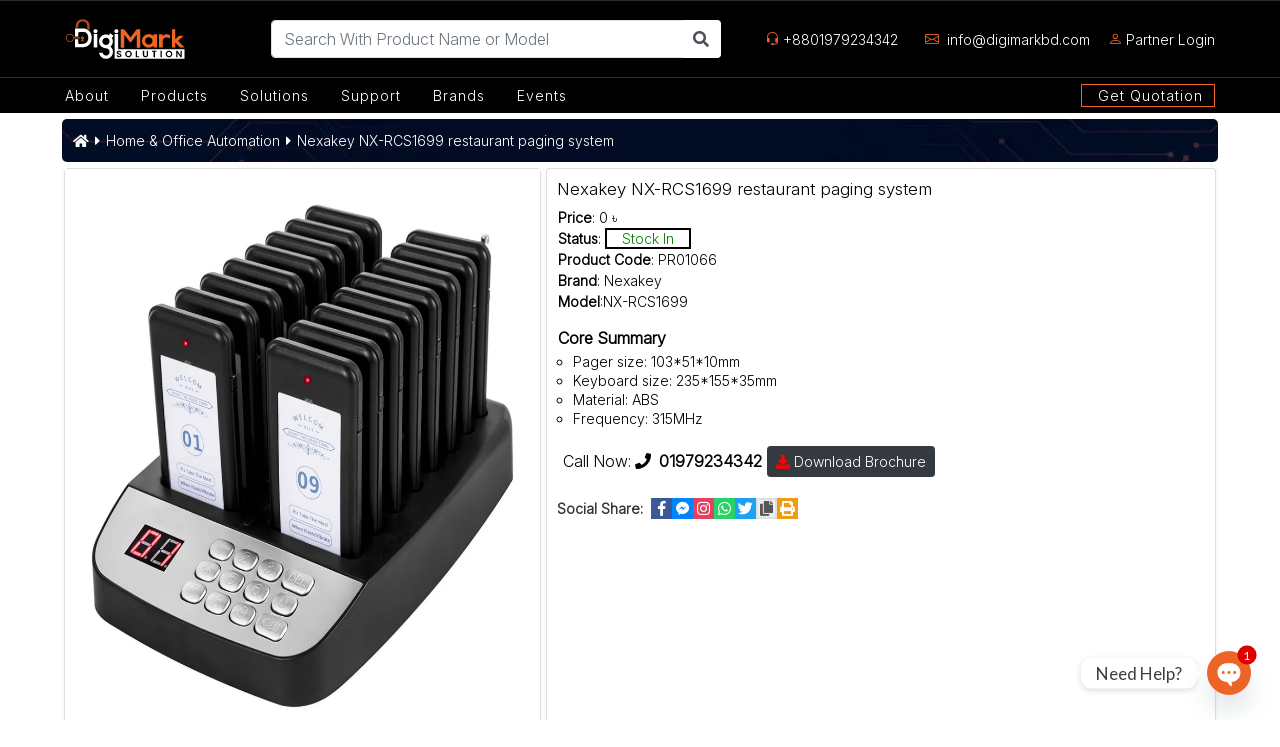

--- FILE ---
content_type: text/html; charset=UTF-8
request_url: https://www.digimarkbd.com/product/nexakey-nx-rcs1699-restaurant-paging-system/
body_size: 27756
content:
 <!DOCTYPE html>
<html>
<head>
	
	<!--<title>Digi-Mark Solution</title>-->
 	<link rel="icon" href="assets/images/favicon.png" type="image/gif" sizes="16x16"> 

    
    <link rel="canonical" href="https://www.digimarkbd.com/product/nexakey-nx-rcs1699-restaurant-paging-system/" />
    <base href="https://www.digimarkbd.com/">
    
    
    <meta http-equiv="X-UA-Compatible" content="IE=edge">
    <meta name="viewport" content="width=device-width,initial-scale=1">
    <meta name="author" content="">
    <!--<meta name="robots" content="noindex">-->
    <!--<meta name="googlebot" content="noindex">-->
    <meta name="robots" content="index">
    <meta name="googlebot" content="index">
    
    

<!--bootsnav-->
<script src="https://cdnjs.cloudflare.com/ajax/libs/jquery/2.1.3/jquery.min.js"></script>
<!--bootsnav-->
<!--bs4-->
<script src="https://cdnjs.cloudflare.com/ajax/libs/jquery/3.2.1/jquery.min.js"></script>
<script src="https://maxcdn.bootstrapcdn.com/bootstrap/4.0.0/js/bootstrap.min.js"></script>
<!--<script src="//maxcdn.bootstrapcdn.com/bootstrap/4.1.1/js/bootstrap.min.js"></script>-->
<!--<link href="//maxcdn.bootstrapcdn.com/bootstrap/4.1.1/css/bootstrap.min.css" rel="stylesheet" id="bootstrap-css">-->
<!--bs4-->

<!----<script>
    var url = 'assets/js/chat.js';
    var s = document.createElement('script');
    s.type = 'text/javascript';
    s.async = true;
    s.src = url;
    var options = {
    "enabled":true,
    "chatButtonSetting":{
        "backgroundColor":"#25d366",
        "ctaText":"Chat with us",
        "borderRadius":"25",
        "marginLeft": "0",
        "marginRight": "20",
        "marginBottom": "90",
        "ctaIconWATI":false,
        "position":"right"
    },
    "brandSetting":{
        "brandName":"Digimark",
        "brandSubTitle":"Digimark",
        "brandImg":"https://www.wati.io/wp-content/uploads/2023/04/Wati-logo.svg",
        "welcomeText":"Hi there!\nHow can I help you?",
        "messageText":"Hello, %0A I have a question about DIGI-MARK SOLUTION",
        "backgroundColor":"#00e785",
        "ctaText":"Chat with us",
        "borderRadius":"25",
        "autoShow":false,
        "phoneNumber":"8801979234319"
    }
    };
    s.onload = function() {
        CreateWhatsappChatWidget(options);
    };
    var x = document.getElementsByTagName('script')[0];
    x.parentNode.insertBefore(s, x);
</script>---->

<!--polyfill urlsearch-->
<!--<script src="assets/js/index.js"></script>-->
<!--<script src="https://cdnjs.cloudflare.com/ajax/libs/url-search-params/1.1.0/url-search-params.js"></script>-->
<script src="https://cdn.polyfill.io/v2/polyfill.min.js"></script>
<!--polyfill urlsearch-->

<!--Google Font-->
<link rel="preconnect" href="https://fonts.googleapis.com">
<link rel="preconnect" href="https://fonts.gstatic.com" crossorigin>
<link href="https://fonts.googleapis.com/css2?family=Inter:opsz,wght@14..32,300&display=swap" rel="stylesheet">
<link href="https://fonts.googleapis.com/css2?family=Poppins&display=swap" rel="stylesheet">
<!--Google Font-->


<!--custom-->
<link rel="stylesheet" href="assets/css/style.css">
<link rel="stylesheet" href="assets/css/bs4.css">
<link rel="stylesheet" href="assets/css/read-item.css">
<!--<link rel="stylesheet" href="assets/css1/bootnavbar.css">-->
<!-- <script src="assets/js1/bootnavbar.js" ></script> -->
<!--custom-->
<link rel="stylesheet" href="https://cdnjs.cloudflare.com/ajax/libs/font-awesome/4.7.0/css/font-awesome.min.css">
<link rel="stylesheet" href="https://cdnjs.cloudflare.com/ajax/libs/animate.css/3.7.2/animate.min.css">
<!--double arrow-->
<link rel='stylesheet' href='https://use.fontawesome.com/releases/v5.7.0/css/all.css' integrity='sha384-lZN37f5QGtY3VHgisS14W3ExzMWZxybE1SJSEsQp9S+oqd12jhcu+A56Ebc1zFSJ' crossorigin='anonymous'>
<!--double arrow-->

<!--<link rel="stylesheet" href="https://cdnjs.cloudflare.com/ajax/libs/animate.css/3.7.2/animate.min.css">-->
<meta name="p:domain_verify" content="31d406de7025e209060e3cf74d89a4f9"/>

<!---<script>var screenHeight = screen.height;
if (screenHeight < 1550) {
  $('body').css('zoom', 0.8);
} else {
     $('body').css('zoom', 1);
}
 </script>---->


<!-- Global site tag (gtag.js) - Google Analytics -->
<script async src="https://www.googletagmanager.com/gtag/js?id=G-LBM99J37JB"></script>
<script>
  window.dataLayer = window.dataLayer || [];
  function gtag(){dataLayer.push(arguments);}
  gtag('js', new Date());

  gtag('config', 'G-LBM99J37JB');
</script>


<!--nov-20-2021-close-->
<!-- Global site tag (gtag.js) - Google Ads: 10799067736 -->
<!--<script async src="https://www.googletagmanager.com/gtag/js?id=AW-10799067736"></script>-->
<!--<script>-->
<!--  window.dataLayer = window.dataLayer || [];-->
<!--  function gtag(){dataLayer.push(arguments);}-->
<!--  gtag('js', new Date());-->


<!--  gtag('config', 'AW-10799067736');-->
<!--</script>-->


<!-- Event snippet for Page view conversion page -->
<!--<script>-->
<!--  gtag('event', 'conversion', {'send_to': 'AW-10799067736/E3X2CPzSqoADENjksp0o'});-->
<!--</script>-->
<!--nov-20-2021-close-->

<!--indexing api-->
<script src="assets/js1/digimarkbd-2031012ad249.json"></script>
<!--indexing api-->





<!--06_04_2022-->

<!-- Meta Pixel Code -->
<script>
  !function(f,b,e,v,n,t,s)
  {if(f.fbq)return;n=f.fbq=function(){n.callMethod?
  n.callMethod.apply(n,arguments):n.queue.push(arguments)};
  if(!f._fbq)f._fbq=n;n.push=n;n.loaded=!0;n.version='2.0';
  n.queue=[];t=b.createElement(e);t.async=!0;
  t.src=v;s=b.getElementsByTagName(e)[0];
  s.parentNode.insertBefore(t,s)}(window, document,'script',
  'https://connect.facebook.net/en_US/fbevents.js');
  fbq('init', '398657075013292');
  fbq('track', 'PageView');
</script>
<noscript>< img height="1" width="1" style="display:none"
  src="https://www.facebook.com/tr?id=398657075013292&ev=PageView&noscript=1"
/></noscript>
<!-- End Meta Pixel Code -->
	<meta name="title" content="Restaurant paging system Price in Bangladesh | Nexakey NX-RCS1699 " />   
	<meta name="description" content="Nexakey NX-RCS1699 restaurant paging system Price in BD" />    
	<meta name="keywords" content= "Nexakey NX-RCS1699 restaurant paging system" />              
        <!--<meta property="fb:app_id" content="1973296469592243" />-->
        <title>Restaurant paging system Price in Bangladesh | Nexakey NX-RCS1699 </title>
         <!--<meta property="fb:app_id" content="" />-->
        <meta property="og:url" content="https://www.digimarkbd.com/product/nexakey-nx-rcs1699-restaurant-paging-system" />
        <meta property="og:title" content="Restaurant paging system Price in Bangladesh | Nexakey NX-RCS1699 " />
        <meta property="og:type" content="product" />
        <meta property="og:description" content="Nexakey NX-RCS1699 restaurant paging system Price in BD" />
        <meta property="og:site_name" content="Digimark Solutions" />
        <meta property="og:image" content="assets/images/product_thumb/PR01066_20220613114536.jpg" />
	<style type="text/css">
	h5{
		color:#f16724;
	}
	.xzoom{width: 100% !important;box-shadow: none !important;}
	.xzoom-thumbs{margin-top: 10px;}
	.xzoom-gallery{width: 15%;margin: 0px !important;padding: 0px !important;}

	body{background-color: #ffffff;}
	/*tr{border-bottom:1px dotted gray;line-height: 30px;}*/
	.feature-box{font-size: 14px;color:#000000 !important;text-align:left;}
    .feature-box > ul{margin:15px !important;padding:0px !important;}
	/*.th-cl-1{background-color: #f16724;color:white;line-height:18px;}*/
	/*.th-cl-2{background-color: #f16724;color:white;}*/
	/*.td-cl-1{background-color: #57595b;color:white;width:20%;line-height:16px;text-align: right;font-size:16px !important;font-weight: bold;}*/
	/*.td-cl-2{background-color: white;color:#000000;width:80%;line-height:16px;text-align: left;font-size:20px !important;}*/

	</style>
<link href="assets/css/zoom.css" rel="stylesheet"/>
<script src="assets/js/zoom.js"></script>

<!--<script type="text/javascript" src="https://platform-api.sharethis.com/js/sharethis.js#property=60711f569c00ae0011d41982&product=inline-share-buttons" async="async"></script>-->
</head>
<body> 
<!--<div id="fb-root"></div>-->
<!--<script>(function(d, s, id) {-->
<!--var js, fjs = d.getElementsByTagName(s)[0];-->
<!--if (d.getElementById(id)) return;-->
<!--js = d.createElement(s); js.id = id;-->
<!--js.src = "https://connect.facebook.net/en_US/sdk.js#xfbml=1&version=v3.0";-->
<!--fjs.parentNode.insertBefore(js, fjs);-->
<!--}(document, 'script', 'facebook-jssdk'));</script>-->

 
<link rel="stylesheet" href="assets/css1/bootnavbar.css">
<!--    <div class="row" style="background-color: #262626;color:#ffffff;font-size: 2vh;">
        <div class="col-md-2 col-sm-12" style="text-align: center;">
            <i class="fas fa-phone"> </i> 09678800078
        </div>
        <div class="col-md-8 col-sm-12 d-none d-md-block" style="text-align: center;">
        28/1/C, Rahmania International Complex (1st Floor), Toyenbee Circular Road, Motijheel,Dhaka-1000
        </div>
        <div class="col-md-2 col-sm-12 d-none d-md-block" style="text-align: center;">
            <i class="fab fa-facebook-f" style="width:10%;text-align:center;padding:1%;background-color: #ffffff;color: #3b5998"></i>
            <i class="fab fa-youtube" style="width:10%;text-align:center;padding:1%;background-color: #ffffff;color: red"></i>
            <i class="fab fa-twitter" style="width:10%;text-align:center;padding:1%;background-color: #ffffff;color: #00acee"> </i>
        </div>
    </div> -->
     <link href="https://cdn.jsdelivr.net/npm/bootstrap-icons@1.10.5/font/bootstrap-icons.css" rel="stylesheet">
<nav class="navbar navbar-expand-md py-2 px-2 d-none d-md-flex" style="background-color:#000;">
  <div class="container-fluid d-flex align-items-center justify-content-between " style="margin-left:4.5%; Margin-right:4.5%;padding:0px !important;">
    <!-- Logo/Brand -->
    <a class="navbar-brand d-flex align-items-center me-3" href="https://www.digimarkbd.com">
      <img src="assets/logo_digi.svg" alt="Responsive image" style="width:160px; max-width:75%;">
    </a>
    
    <!-- Search Bar -->
    <div class="flex-grow-1 d-flex justify-content-center align-items-center mx-2">
      <div style="max-width:450px; width:100%; margin: 0 10px;">
        <div class="input-group search-box close_searchbox">
          <input 
            type="text" 
            id="search2" 
            name="keyWord"
            placeholder="Search With Product Name or Model"
            autocomplete="off"
            class="form-control rounded-pill ps-4"
            onkeyup="getResult(this.id)"
          >
          <span class="input-group-text bg-white rounded-end-pill" style="margin-left:-40px; border:none; z-index:2;">
            <i class="fas fa-search"></i>
          </span>
        </div>
        <div id="searchResult2" class="search-results shadow-sm position-absolute bg-white w-100" style="z-index:1050;"></div>
      </div>
    </div>
    
    <!-- Quick Links with Left Border -->
    <div class="d-flex align-items-center gap-2 ms-3">
      <a href="tel: +8801979234342"
         class="text-white text-decoration-none fw-semibold d-flex align-items-center ps-3 glow-animate-border"
         style=" margin-left:10px;">&nbsp;
        <i class="bi bi-headset " style="color:#ED6427;"></i>&nbsp;
        <span class="d-none d-md-inline"> +8801979234342</span>&nbsp;
      </a>&nbsp;&nbsp;&nbsp;
      <a href="mailto:info@digimarkbd.com"
         class="text-white text-decoration-none fw-semibold d-flex align-items-center ps-3"
         style=" margin-left:10px;">
        <i class="bi bi-envelope " style="color:#ED6427;"></i>&nbsp;&nbsp;
        <span class="d-none d-md-inline">info@digimarkbd.com</span>
      </a>&nbsp;&nbsp;
      <a href="Login"
         class="text-white text-decoration-none fw-semibold d-flex align-items-center ps-3"
         style=" margin-left:10px;">
        <i class="bi bi-person" style="color:#ED6427;"></i>&nbsp;
        <span class="d-none d-md-inline">Partner Login</span>
      </a>
    </div>
  </div>
</nav>
<div class="row menu-head-row d-md-none" style="background-color: #000000;color:white;margin-left: 0px;margin-right: 0px;font-size: 13px;">
      <div class="col-sm-12 col-md-12  mb-2 text-center">
        <a href="https://www.digimarkbd.com" style="height: 100%;">
          <img src="assets/digimark_logo.svg" alt="Responsive image" style="width:50%;">
        </a>
      </div>
</div>


<nav class="navbar sticky-top navbar-expand-lg navStyle" id="main_navbar"style="padding:0px;padding-bottom:0%;background-color: #000;width: 100% !important">


<div class="row d-lg-none" style="box-shadow:rgba(217, 217, 242,0.5);width: 100% !important;margin:0%;box-shadow: 0px 0px 3px rgba(0,0,0,0.2);padding:0% !important;z-index: 1 !important">
    <div class="col-3" style="text-align: left !important;padding-top:0.75%;padding-bottom:0.75%;padding-left:2.25%">
         <button class="navbar-toggler" data-toggle="collapse" role="button" data-target="#navbarSupportedContent" style="margin-left:0px;color:#fff;">
            <span><i class="fas fa-align-left iconStyle"></i></span>
        </button>
    </div>
    <div class="col-6" style="text-align: center !important;padding-top:0.75%;padding-bottom:0.75%">
        <a href="quotation" style="color:#fff;font-size: 14px;font-weight: bold;"><i class="fas fa-gears"></i> Get Quotation</a>
    </div>
    <div class="col-3" style="text-align: right; !important;padding-top:0.75%;padding-bottom:0.75%;padding-right:5%;">
        <a href="javascript:void(0)" style="color:#fff;font-size: 15px;font-weight: bold" onclick="myFunction()"><i class="fas fa-search"></i></a>
        <!-- <form class="form-inline">
            <input class="form-control" type="search" placeholder="Search" aria-label="Search" style="border-radius:0px;height:30px !important;">
        </form> -->
    </div>
    <div class="col-12" id="searchDiv" style="display: none;padding: 1%;">
        
        <div class="container" id="searchTab">
        <!--<form class="form-inline" action="Result-All" method="POST">-->
			<input id="search" type="search" placeholder="Search" aria-label="Search"
            autocomplete="off" name="keyWord" onkeyup="getResult(this.id)">
            <!-- <a  data-toggle="modal" data-target="#modal" onclick="clearResult()" style="color:red;font-size: 2vh;width: 5%;margin-left: 3%" style="background-color: red"> <i class="fas fa-search"></i></a>
            <button type="submin" name="submit" style="display: none;"></button> -->
        <!--</form>-->
    </div>
    <div id="searchResult" class="form-control" style="display:none;width: 100%;">

</div>

<script>
$('#search').keypress(function (e) {
  if (e.which == 13) {
        var keyWord = document.getElementById('search').value;
        location="Result-All/"+keyWord;
  }
});
</script>

<style type="text/css">
#searchTab{padding: 0px !important;}
#search{width: 100% !important;}
#search:focus{border-color:#f16724;}
#searchResult{max-height:50vh;border-radius:0px;overflow-y: scroll;}
</style>


<script type="text/javascript">
  function getResult(id){
    var value = document.getElementById(id).value;

    if(id === 'search'){

	    if(value === ''){ document.getElementById('searchResult').style.display="none";}
	    /*document.getElementById('searchResult').innerHTML = value;*/
	    else{
		    $.ajax({
		      type:"post",
		      url:"ajaxSearch.php",
		      data:{keyWord:value},
		      success:function(data)
		      {
		        if(!data){
		          document.getElementById('searchResult').style.display="none";
		        }else{
		          if(data !== ''){
		          	//alert(data);
		          document.getElementById('searchResult').style.display="block";
		          $('#searchResult').html(data);
		      	  }else{
		      	  	//alert(data);
		          document.getElementById('searchResult').style.display="none";
		      	  }
		        }
		            
		      }
		    });
		}
	}else{

	    if(value === ''){ document.getElementById('searchResult2').style.display="none";}
	    /*document.getElementById('searchResult').innerHTML = value;*/
	    else{
		    $.ajax({
		      type:"post",
		      url:"ajaxSearch.php",
		      data:{keyWord:value},
		      success:function(data)
		      {
		        if(!data){
		          document.getElementById('searchResult2').style.display="none";
		        }else{
		          document.getElementById('searchResult2').style.display="block";
		          $('#searchResult2').html(data);
		        }
		            
		      }
		    });
		}

	}
  }
</script>        <!-- <div id="searchResult" class="form-control" style="display:none;width: 100%;max-height: 20vh">
        </div> -->
    </div>
</div>



    <a class="brand-navbar" href="https://www.digimarkbd.com" style="height: 100% !important">
      <!--<img src="assets/logo.svg" alt="Responsive image" id="navImg" style="max-width: 50%;width:200px;margin-left: 5vw;margin-top:2.5%;margin-bottom:2%">-->
    </a>
       
        <!-- <button class="navbar-toggler" data-toggle="collapse" data-target="#mainMenu">
        <span><i class="fas fa-align-right iconStyle"></i></span></button> -->

        <div class="collapse navbar-collapse  justify-content-between  " id="navbarSupportedContent" style="padding-left:5% !important;padding-right:5% !important;margin-top: 3px;
  margin-bottom: 5px;">
           <ul class="navbar-nav" style="">
             <!--<ul class="navbar-nav ml-auto" style="margin-right: 6.25%">-->
                <!-- <li class="nav-item active">
                    <a class="nav-link" href="Home"><i class="fas fa-home"></i> Home</a>
                </li> -->
                <li class="nav-item dropdown"style="border-radius:5px;!important">
                    <a class="nav-link dropdown-toggle " href="https://www.digimarkbd.com/about-us.php/" id="navbarDropdown" role="button" data-toggle="dropdown"
                        aria-haspopup="true" aria-expanded="false">
                        About
                    </a>
                    <ul class="dropdown-menu" id="sub1" aria-labelledby="navbarDropdown">
                <li><a class="dropdown-item" href="ceo-speech">CEO's Speech</a></li><li><a class="dropdown-item" href="director-speech">Director's Speech</a></li><li><a class="dropdown-item" href="brand-story">Brand Story</a></li><li><a class="dropdown-item" href="mission-and-vision">Mission & Vision</a></li><li><a class="dropdown-item" href="why-digimark-solution">Why Us</a></li><li><a class="dropdown-item" href="awards">Award & Certificates</a></li><li><a class="dropdown-item" href="life-at-digimark">Life at Digimark</a></li>                    </ul>
                </li>

                <!-- <li class="nav-item dropdown">
                    <a class="nav-link dropdown-toggle" href="#" id="navbarDropdown" role="button" data-toggle="dropdown" aria-haspopup="true" aria-expanded="false">PRODUCTS</a>
                    <ul class="dropdown-menu" id="sub1" aria-labelledby="navbarDropdown">
                
                                            
                    </ul>
                </li> -->

                <li class="nav-item dropdown"style="border-radius:5px;!important">
                    <a class="nav-link dropdown-toggle" href="#" id="navbarDropdown" role="button" data-toggle="dropdown" aria-haspopup="true" aria-expanded="false">Products</a>
                    <ul class="dropdown-menu" id="sub1" aria-labelledby="navbarDropdown">
                <li class="nav-item dropdown">
                        <a class="dropdown-item dropdown-toggle d-none d-md-block" id="navbarDropdown1" data-url="access-control-time-attendance" role="button" data-toggle="dropdown" aria-haspopup="true" aria-expanded="false">Access Control and Time Attendance</a>

                        <a class="dropdown-item dropdown-toggle d-sm-none" id="navbarDropdown1" data-url="access-control-time-attendance" role="button" data-toggle="dropdown" aria-haspopup="true" aria-expanded="false">Access Control and Time Attendance</a>
                                            <ul class="dropdown-menu" id="sub2" aria-labelledby="navbarDropdown1"><li><a class="dropdown-item" href="collections/fingerprint">Fingerprint Time Attendance</a></li><li><a class="dropdown-item" href="collections/face-recognition-device">Face Recognition</a></li><li><a class="dropdown-item" href="collections/rfid-card">RFID Card</a></li><li><a class="dropdown-item" href="collections/palm-recognition">Palm Recognition</a></li><li><a class="dropdown-item" href="collections/iris">IRIS</a></li><li><a class="dropdown-item" href="collections/readers-and-accessories">Readers & Accessories</a></li><li><a class="dropdown-item" href="collections/software">Software</a></li><li><a class="dropdown-item" href="collections/fingerprint-scanner">Fingerprint Scanner</a></li><li><a class="dropdown-item" href="collections/exit-button">Exit Button</a></li><li><a class="dropdown-item" href="collections/control-terminal">Controller</a></li><li><a class="dropdown-item" href="collections/door-em-lock">EM Lock</a></li><li><a class="dropdown-item d-sm-none" href="collections/access-control-time-attendance" style="font-weight:bold;color:#f16724 !important">View All</a></li></ul>
                                    </li><li class="nav-item dropdown">
                        <a class="dropdown-item dropdown-toggle d-none d-md-block" id="navbarDropdown2" data-url="cctv-surveillance" role="button" data-toggle="dropdown" aria-haspopup="true" aria-expanded="false">Security Surveillance</a>

                        <a class="dropdown-item dropdown-toggle d-sm-none" id="navbarDropdown2" data-url="cctv-surveillance" role="button" data-toggle="dropdown" aria-haspopup="true" aria-expanded="false">Security Surveillance</a>
                                            <ul class="dropdown-menu" id="sub2" aria-labelledby="navbarDropdown2"><li><a class="dropdown-item" href="collections/ip-camera">IP Camera</a></li><li><a class="dropdown-item" href="collections/hd-camera">HD Camera</a></li><li><a class="dropdown-item" href="collections/wifi-camera">Wifi Camera</a></li><li><a class="dropdown-item" href="collections/dvr">DVR</a></li><li><a class="dropdown-item" href="collections/nvr">NVR</a></li><li><a class="dropdown-item" href="collections/security-surveillance-accessories">Accessories</a></li><li><a class="dropdown-item" href="collections/power-adapter">Power adapter</a></li><li><a class="dropdown-item" href="collections/Digital-Security-Guard">Digital Security Guard</a></li><li><a class="dropdown-item d-sm-none" href="collections/cctv-surveillance" style="font-weight:bold;color:#f16724 !important">View All</a></li></ul>
                                    </li><li class="nav-item dropdown">
                        <a class="dropdown-item dropdown-toggle d-none d-md-block" id="navbarDropdown3" data-url="smart-lock" role="button" data-toggle="dropdown" aria-haspopup="true" aria-expanded="false">Smart Lock</a>

                        <a class="dropdown-item dropdown-toggle d-sm-none" id="navbarDropdown3" data-url="smart-lock" role="button" data-toggle="dropdown" aria-haspopup="true" aria-expanded="false">Smart Lock</a>
                                            <ul class="dropdown-menu" id="sub2" aria-labelledby="navbarDropdown3"><li><a class="dropdown-item" href="collections/hotel-door-lock">Hotel Door Lock</a></li><li><a class="dropdown-item" href="collections/home-door-lock">Home Door Lock</a></li><li><a class="dropdown-item d-sm-none" href="collections/smart-lock" style="font-weight:bold;color:#f16724 !important">View All</a></li></ul>
                                    </li><li class="nav-item dropdown">
                        <a class="dropdown-item dropdown-toggle d-none d-md-block" id="navbarDropdown4" data-url="networking-components" role="button" data-toggle="dropdown" aria-haspopup="true" aria-expanded="false">Networking Components</a>

                        <a class="dropdown-item dropdown-toggle d-sm-none" id="navbarDropdown4" data-url="networking-components" role="button" data-toggle="dropdown" aria-haspopup="true" aria-expanded="false">Networking Components</a>
                                            <ul class="dropdown-menu" id="sub2" aria-labelledby="navbarDropdown4"><li><a class="dropdown-item" href="collections/router">Router</a></li><li><a class="dropdown-item" href="collections/network-switch">Switch </a></li><li><a class="dropdown-item" href="collections/network-accessories">Accessories</a></li><li><a class="dropdown-item" href="collections/utp-cable">UTP Cable</a></li><li><a class="dropdown-item d-sm-none" href="collections/networking-components" style="font-weight:bold;color:#f16724 !important">View All</a></li></ul>
                                    </li><li class="nav-item dropdown">
                        <a class="dropdown-item dropdown-toggle d-none d-md-block" id="navbarDropdown5" data-url="security-and-vehicle-scanner" role="button" data-toggle="dropdown" aria-haspopup="true" aria-expanded="false">Security & Vehicle Scanner</a>

                        <a class="dropdown-item dropdown-toggle d-sm-none" id="navbarDropdown5" data-url="security-and-vehicle-scanner" role="button" data-toggle="dropdown" aria-haspopup="true" aria-expanded="false">Security & Vehicle Scanner</a>
                                            <ul class="dropdown-menu" id="sub2" aria-labelledby="navbarDropdown5"><li><a class="dropdown-item" href="collections/archway-metal-detector-gate">Archway Metal Detector</a></li><li><a class="dropdown-item" href="collections/hand-held-metal-detector">Hand Held Metal Detector </a></li><li><a class="dropdown-item" href="collections/xray-baggage-scanner">X-ray Baggage Scanner</a></li><li><a class="dropdown-item" href="collections/vehicle-inspection">Vehicle Inspection</a></li><li><a class="dropdown-item" href="collections/eas-system">EAS System </a></li><li><a class="dropdown-item" href="collections/liquid-detector">Liquid Detector</a></li><li><a class="dropdown-item" href="collections/vehicle-accessories">Accessories</a></li><li><a class="dropdown-item d-sm-none" href="collections/security-and-vehicle-scanner" style="font-weight:bold;color:#f16724 !important">View All</a></li></ul>
                                    </li><li class="nav-item dropdown">
                        <a class="dropdown-item dropdown-toggle d-none d-md-block" id="navbarDropdown6" data-url="entrance-and-parking-management" role="button" data-toggle="dropdown" aria-haspopup="true" aria-expanded="false">Entrance & Parking Management</a>

                        <a class="dropdown-item dropdown-toggle d-sm-none" id="navbarDropdown6" data-url="entrance-and-parking-management" role="button" data-toggle="dropdown" aria-haspopup="true" aria-expanded="false">Entrance & Parking Management</a>
                                            <ul class="dropdown-menu" id="sub2" aria-labelledby="navbarDropdown6"><li><a class="dropdown-item" href="collections/parking-barrier">Parking Barrier</a></li><li><a class="dropdown-item" href="collections/tripod-turnstile">Tripod Turnstile</a></li><li><a class="dropdown-item" href="collections/full-hight-turnstile">Full Height Turnstile</a></li><li><a class="dropdown-item" href="collections/flap-barrier">Flap Barrier</a></li><li><a class="dropdown-item" href="collections/swing-barrier">Swing Barrier</a></li><li><a class="dropdown-item" href="collections/optical-barrier">Optical Barrier</a></li><li><a class="dropdown-item" href="collections/parking-management-accessories">Accessories</a></li><li><a class="dropdown-item" href="collections/uhf-Long-Distance-Reader">UHF Long Distance Reader</a></li><li><a class="dropdown-item" href="collections/uhf-reader-card-and-tag">UHF Card and Tag</a></li><li><a class="dropdown-item d-sm-none" href="collections/entrance-and-parking-management" style="font-weight:bold;color:#f16724 !important">View All</a></li></ul>
                                    </li><li class="nav-item dropdown">
                        <a class="dropdown-item dropdown-toggle d-none d-md-block" id="navbarDropdown7" data-url="ip-phone-pbx" role="button" data-toggle="dropdown" aria-haspopup="true" aria-expanded="false">IP Phone & PBX</a>

                        <a class="dropdown-item dropdown-toggle d-sm-none" id="navbarDropdown7" data-url="ip-phone-pbx" role="button" data-toggle="dropdown" aria-haspopup="true" aria-expanded="false">IP Phone & PBX</a>
                                            <ul class="dropdown-menu" id="sub2" aria-labelledby="navbarDropdown7"><li><a class="dropdown-item" href="collections/ip-phone">IP Phone</a></li><li><a class="dropdown-item" href="collections/ippbx">IPPBX</a></li><li><a class="dropdown-item" href="collections/accessories-ip-phone-pbx">Accessories</a></li><li><a class="dropdown-item d-sm-none" href="collections/ip-phone-pbx" style="font-weight:bold;color:#f16724 !important">View All</a></li></ul>
                                    </li><li class="nav-item dropdown">
                        <a class="dropdown-item dropdown-toggle d-none d-md-block" id="navbarDropdown8" data-url="pa-conference-system" role="button" data-toggle="dropdown" aria-haspopup="true" aria-expanded="false">PA & Conference System</a>

                        <a class="dropdown-item dropdown-toggle d-sm-none" id="navbarDropdown8" data-url="pa-conference-system" role="button" data-toggle="dropdown" aria-haspopup="true" aria-expanded="false">PA & Conference System</a>
                                            <ul class="dropdown-menu" id="sub2" aria-labelledby="navbarDropdown8"><li><a class="dropdown-item" href="collections/microphone">Microphone</a></li><li><a class="dropdown-item" href="collections/amplifier">Amplifier</a></li><li><a class="dropdown-item" href="collections/speaker-system">Speaker</a></li><li><a class="dropdown-item" href="collections/conference-camera">Conference Camera</a></li><li><a class="dropdown-item" href="collections/ip-pa-system">IP PA System</a></li><li><a class="dropdown-item" href="collections/pa-conference">PA Conference System</a></li><li><a class="dropdown-item d-sm-none" href="collections/pa-conference-system" style="font-weight:bold;color:#f16724 !important">View All</a></li></ul>
                                    </li><li class="nav-item dropdown">
                        <a class="dropdown-item dropdown-toggle d-none d-md-block" id="navbarDropdown9" data-url="point-of-sale-pos" role="button" data-toggle="dropdown" aria-haspopup="true" aria-expanded="false">Point Of Sale - POS</a>

                        <a class="dropdown-item dropdown-toggle d-sm-none" id="navbarDropdown9" data-url="point-of-sale-pos" role="button" data-toggle="dropdown" aria-haspopup="true" aria-expanded="false">Point Of Sale - POS</a>
                                            <ul class="dropdown-menu" id="sub2" aria-labelledby="navbarDropdown9"><li><a class="dropdown-item" href="collections/pos-terminal">Pos Terminal</a></li><li><a class="dropdown-item" href="collections/barcode-scanner">Barcode Scanner</a></li><li><a class="dropdown-item" href="collections/thermal-printer">Thermal Printer</a></li><li><a class="dropdown-item" href="collections/cash-drawer">Cash Drawer</a></li><li><a class="dropdown-item" href="collections/handheld-pos">Handheld POS</a></li><li><a class="dropdown-item" href="collections/invoice-roll">Invoice Roll</a></li><li><a class="dropdown-item d-sm-none" href="collections/point-of-sale-pos" style="font-weight:bold;color:#f16724 !important">View All</a></li></ul>
                                    </li><li class="nav-item dropdown">
                        <a class="dropdown-item dropdown-toggle d-none d-md-block" id="navbarDropdown10" data-url="home-office-automation" role="button" data-toggle="dropdown" aria-haspopup="true" aria-expanded="false">Home & Office Automation</a>

                        <a class="dropdown-item dropdown-toggle d-sm-none" id="navbarDropdown10" data-url="home-office-automation" role="button" data-toggle="dropdown" aria-haspopup="true" aria-expanded="false">Home & Office Automation</a>
                                            <ul class="dropdown-menu" id="sub2" aria-labelledby="navbarDropdown10"><li><a class="dropdown-item" href="collections/p2p-camera">P2P Camera</a></li><li><a class="dropdown-item" href="collections/video-doorbell-best-price-in-bangladesh">Video Doorbell</a></li><li><a class="dropdown-item" href="collections/burglar-alarm">Burglar Alarm</a></li><li><a class="dropdown-item" href="collections/webcam">Webcam</a></li><li><a class="dropdown-item" href="collections/home-automation-accessories">Accessories</a></li><li><a class="dropdown-item" href="collections/software-home-office-automation">Software </a></li><li><a class="dropdown-item" href="collections/restaurant-calling-system">Restaurant Calling System</a></li><li><a class="dropdown-item" href="collections/server-rack">Server Rack</a></li><li><a class="dropdown-item" href="collections/passport-scanner">Passport Scanner</a></li><li><a class="dropdown-item d-sm-none" href="collections/home-office-automation" style="font-weight:bold;color:#f16724 !important">View All</a></li></ul>
                                    </li><li class="nav-item dropdown">
                        <a class="dropdown-item dropdown-toggle d-none d-md-block" id="navbarDropdown11" data-url="display-solutions" role="button" data-toggle="dropdown" aria-haspopup="true" aria-expanded="false">Display Solutions</a>

                        <a class="dropdown-item dropdown-toggle d-sm-none" id="navbarDropdown11" data-url="display-solutions" role="button" data-toggle="dropdown" aria-haspopup="true" aria-expanded="false">Display Solutions</a>
                                            <ul class="dropdown-menu" id="sub2" aria-labelledby="navbarDropdown11"><li><a class="dropdown-item" href="collections/monitor">Monitor</a></li><li><a class="dropdown-item" href="collections/interactive-display-price-in-bd">Interactive Display</a></li><li><a class="dropdown-item" href="collections/accessories">Accessories</a></li><li><a class="dropdown-item d-sm-none" href="collections/display-solutions" style="font-weight:bold;color:#f16724 !important">View All</a></li></ul>
                                    </li><li class="nav-item dropdown">
                        <a class="dropdown-item dropdown-toggle d-none d-md-block" id="navbarDropdown12" data-url="gadgets-and-accessories" role="button" data-toggle="dropdown" aria-haspopup="true" aria-expanded="false">Gadgets and Accessories</a>

                        <a class="dropdown-item dropdown-toggle d-sm-none" id="navbarDropdown12" data-url="gadgets-and-accessories" role="button" data-toggle="dropdown" aria-haspopup="true" aria-expanded="false">Gadgets and Accessories</a>
                                            <ul class="dropdown-menu" id="sub2" aria-labelledby="navbarDropdown12"><li><a class="dropdown-item" href="collections/speaker">Speaker</a></li><li><a class="dropdown-item" href="collections/power-bank">Power Bank</a></li><li><a class="dropdown-item" href="collections/data-cable">Data Cable</a></li><li><a class="dropdown-item" href="collections/earphone">Earphone</a></li><li><a class="dropdown-item" href="collections/charger">Charger</a></li><li><a class="dropdown-item" href="collections/battery">Battery</a></li><li><a class="dropdown-item" href="collections/power-socket">Power Socket</a></li><li><a class="dropdown-item d-sm-none" href="collections/gadgets-and-accessories" style="font-weight:bold;color:#f16724 !important">View All</a></li></ul>
                                    </li><li class="nav-item dropdown">
                        <a class="dropdown-item dropdown-toggle d-none d-md-block" id="navbarDropdown13" data-url="id-card-solution" role="button" data-toggle="dropdown" aria-haspopup="true" aria-expanded="false">ID-Card Solution</a>

                        <a class="dropdown-item dropdown-toggle d-sm-none" id="navbarDropdown13" data-url="id-card-solution" role="button" data-toggle="dropdown" aria-haspopup="true" aria-expanded="false">ID-Card Solution</a>
                                            <ul class="dropdown-menu" id="sub2" aria-labelledby="navbarDropdown13"><li><a class="dropdown-item" href="collections/card-printer">Card Printer</a></li><li><a class="dropdown-item" href="collections/id-card-accessories">Accessories</a></li><li><a class="dropdown-item d-sm-none" href="collections/id-card-solution" style="font-weight:bold;color:#f16724 !important">View All</a></li></ul>
                                    </li>                                 
                    </ul>
                </li>
                
                   <!---SOlution Menu start----->
                           
                    <li class="nav-item dropdown "style="border-radius:5px;!important">
                     <a class="nav-link dropdown-toggle " href="https://www.digimarkbd.com/solution.php" id="navbarDropdown"  aria-haspopup="true" aria-expanded="false">Solutions</a>
                    <!-- <ul class="dropdown-menu menu_solution " aria-labelledby="navbarDropdown">-->
                    <!----static url-->
                    <!--<li class="dropdown-item ">-->
                    <!--    <a  href="https://www.digimarkbd.com/interactiveSolution.php" >Interactive Display</a>-->
                    <!--</li>-->
                    <!--   <li class="dropdown-item ">-->
                    <!--    <a href="https://digimark.swiftagency.xyz/solutiontest.php">Access Control</a>-->
                    <!--</li>-->
                    <!--  <li class="dropdown-item">-->
                    <!--    <a href="https://digimark.swiftagency.xyz/solutiontest.php">parking Management</a>-->
                    <!--</li>-->
                    <!--   <li class="dropdown-item">-->
                    <!--    <a href="https://digimark.swiftagency.xyz/solutiontest.php">Small Office</a>-->
                    <!--</li>-->
                    <!-- </ul>-->
                    
                    </li>
                        <!---SOlution Menu end----->
                        
                <!--<li class="nav-item dropdown">-->
                <!--    <a class="nav-link dropdown-toggle" href="#" id="navbarDropdown" role="button" data-toggle="dropdown" aria-haspopup="true" aria-expanded="false">SOLUTIONS</a>-->
                <!--    <ul class="dropdown-menu" id="sub1" aria-labelledby="navbarDropdown">-->
                                         <!--//     </ul>-->
                <!--// </li>-->

                <!-- <li class="nav-item dropdown">
                    <a class="nav-link dropdown-toggle" href="#" id="navbarDropdown" role="button" data-toggle="dropdown"
                        aria-haspopup="true" aria-expanded="false">
                        Read
                    </a>
                    <ul class="dropdown-menu" id="sub1" aria-labelledby="navbarDropdown">
                    <li><a class="dropdown-item" href="Read-News">News</a></li>
                    <li><a class="dropdown-item" href="Blogs">Blogs</a></li>
                    <li><a class="dropdown-item" href="Case-Study">Case Studies</a></li>
                    </ul>
                </li> -->
                <li class="nav-item dropdown" style="border-radius:5px;!important">
                    <a class="nav-link dropdown-toggle" href="#" id="navbarDropdown" role="button" data-toggle="dropdown" aria-haspopup="true" aria-expanded="false">Support</a>
                    <ul class="dropdown-menu" id="sub1" aria-labelledby="navbarDropdown">
                    <li><a class="dropdown-item" href="/register_traing" target="_blank">Register for Training </a></li><li><a class="dropdown-item" href="/rma_support" target="_blank">RMA Request</a></li><li><a class="dropdown-item" href="/technical_support" target="_blank">Technical Support</a></li><li><a class="dropdown-item" href="https://www.zkteco.com/en/anti_counterfeiting_enquiry" target="_blank">ZKTeco Product Verification</a></li><li><a class="dropdown-item" href="/software-center" target="_blank">Software Download Center</a></li>                    </ul>
                </li>
                 <li class="nav-item">
                    <a class="nav-link " href="brands-we-represent">Brands</a>
                </li>
                 <li class="nav-item">
                    <a class="nav-link " href="event-expo">Events</a>
                </li>
                <!--<li class="nav-item d-none d-lg-block">-->
                <!--    <a class="nav-link " href="Login"><i class="fas fa-user"></i> PARTNER LOGIN</a>-->
                <!--</li>-->

                <!--<li class="nav-item d-none d-lg-block" style="margin-left:5px;">-->
                <!--    <a class="nav-link " id="build" href="quotation" style=""><i class="fas fa-gears"></i>  Get Quotation</a>-->
                <!--</li>-->

                <!--<li class="nav-item d-none d-lg-block" style="border-left:1px solid white">-->
                <!--    <a class="nav-link " id="build" href="javascript:void(0)" onclick="searchControl()" style="color:transparent !important">s<i class="fas fa-search" style="color:white !important"></i>s</a>-->
                <!--</li>-->
            </ul>
             <ul class="navbar-nav d-none d-sm-block glow-animate-border">
              <li class="nav-item">
               <a class="nav-link nav_custom" id="build" href="quotation" style=""> &nbsp;&nbsp; Get Quotation&nbsp;&nbsp;</a>
              </li>
            </ul>
    </nav>

<!--<div id="overlay" style="display: none;">-->
<!--    <div id="searchBox2">-->

<!--            <div class="col-12">-->
<!--                <button class="btn btn-sm float-right" style="font-size:25px;font-weight:bold;color:rgba(255, 0, 0,0.6);z-index:9999;position: absolute;right: 0px;top: 0px;border: none;background-color: white;border-radius: 0px" -->
<!--                onclick="searchControl()">X</button>-->
<!--            </div>-->
<!--    <h2 style="color:#ffffff">Search...</h2>-->
    <!--action="Result-All" method="post"-->
    <!--<form class="form-inline"> -->
<!--        <input class="form-control" id="search2" type="text" placeholder="Search" aria-label="Search2" autocomplete="off" name="keyWord" onkeyup="getResult(this.id)">-->
    <!--</form>-->
<!--    <div id="searchResult2" class="form-control" style="margin-top:1vh;"></div>-->
<!--    </div>-->
<!--</div>-->



<button onclick="topFunction()" id="myBackToTopBtn" title="Go to top"><b><i class="fas fa-chevron-up"></i></b></button>

 <script>
document.addEventListener('click', function(event) {
  var searchBox = document.querySelector('.close_searchbox');
  var searchResult = document.getElementById('searchResult2');
  if (!searchBox.contains(event.target)) {
    searchResult.style.display = 'none'; // Hide the results
  }
});

// Optional: Show the results when typing
document.getElementById('search2').addEventListener('input', function() {
  var searchResult = document.getElementById('searchResult2');
  searchResult.style.display = 'block'; // Show the results
});

</script>

<script>
// $(document).ready(function() {
//     $(".dropdown-toggle").dropdown();
// });

// $(".navbar-toggler").click(function(event) {
//     $(".navbar-collapse").toggle();
//   });
</script>


<script type="text/javascript">
//Get the button
var mybutton = document.getElementById("myBackToTopBtn");

// When the user scrolls down 20px from the top of the document, show the button
window.onscroll = function() {scrollFunction(), 1000};

function scrollFunction() {
  if (document.body.scrollTop > 20 || document.documentElement.scrollTop > 20) {
    mybutton.style.display = "block";
  } else {
    mybutton.style.display = "none";
  }
}

// When the user clicks on the button, scroll to the top of the document
function topFunction() {
  document.body.scrollTop = 0;
  document.documentElement.scrollTop = 0;
}
</script>

<script type="text/javascript">
function searchControl() {
  var x = document.getElementById("overlay");
  if (x.style.display === "none") {
    x.style.display = "block";
  } else {
    x.style.display = "none";
  }
} 
</script>




<script type="text/javascript">
function myFunction() {
  var x = document.getElementById("searchDiv");
  if (x.style.display === "none") {
    x.style.display = "block";
  } else {
    x.style.display = "none";
  }
} 
</script>
<style type="text/css">
/*button gradian start*/
@property --angle {
  syntax: "<angle>";
  inherits: true;
  initial-value: 0deg;
}

.glow-animate-border {
  color: #fff;
  border: 1px solid transparent;
  border-radius: 10px;
  background: #000; /* Your default background */
  border-image: conic-gradient(from var(--angle), #ED6427 25%, #878787 50%, #000 75%, #ED6427 100%) 1;
  animation: spin-border 2s linear infinite;
  transition: box-shadow 0.2s;
}

@keyframes spin-border {
  to {
    --angle: 360deg;
  }
}
/*button gradian end*/
.text-decoration-none:hover{
    text-decoration: none;
}
.input-group{
    flex-wrap: initial !important;
}
#search2{
    width: 20vw !important;
    border-radius: 4px !important;
    border-color:#DEDEDE !important;
}
/*.smenu_end {*/
/*    text-align:center !important;*/
/*}*/
/*.search-box {*/
/*    position: relative !important;*/
/*    width: 100% !important;*/
/*  }*/

/*  .search-box input {*/
/*    width: 100% !important;*/
/*    padding: 6px 40px 6px 6px !important;*/
/*    border-radius: 30px !important;*/
/*    border: 2px solid #ddd !important;*/
/*    outline: none ;*/
/*    transition: 0.3s !important;*/
/*    font-size: 14px !important;*/
/*  }*/

/*  .search-box input:focus {*/
/*    border-color: #007bff !important;*/
/*    box-shadow: 0 0 8px rgba(0,123,255,0.3) !important;*/
/*  }*/

/*   Placeholder style */
/*  .search-box input::placeholder {*/
/*    color: #000 !important;*/
/*    font-style: italic !important;*/
/*  }*/

/*   Search results dropdown */
/*  .search-results {*/
/*    display: none !important;*/
/*    position: absolute;*/
/*    top: 100% !important;*/
/*    left: 0 !important;*/
/*    right: 0 !important;*/
/*    background: #fff !important;*/
/*    border-radius: 10px !important;*/
/*    margin-top: 5px !important;*/
/*    max-height: 220px !important;*/
/*    overflow-y: auto !important;*/
/*    z-index: 9999 !important;*/
/*  }*/

/*  .search-results.active {*/
/*    display: block !important;*/
/*  }*/

/*  .search-results div {*/
/*    padding: 10px !important;*/
/*    cursor: pointer !important;*/
/*  }*/

/*  .search-results div:hover {*/
/*    background: #f8f9fa !important;*/
/*  }*/

.menu-head-row{
    margin-left:0px !important;
    margin-right:0px !important;
    padding-bottom: 10px;
    padding-top: 10px;
    padding-left:5%;
    padding-right:5%;
    background-color: #000000;
    color:white;font-size: 14px !important;
}
nav{
/*box-shadow: 0px 3px 3px 3px rgba(230, 230, 230,0.25);*/
/*box-shadow: 0px 2px 2px 2px rgba(217, 217, 242,0.5);*/
/*box-shadow: 0px 0px 0px 2px rgba(242, 242, 242,0.5);*/
/*padding-top: 0px !important;6/4*/
/*    padding-top: 0px !important;
    padding-bottom: 0px !important;*/
    border-top:1px solid #2b2b2b;
}

#sub1{border-left:1px solid #262626;min-width: 300px;}
#sub2{border-left:1px solid #4c4d4f;min-width: 300px;}
#sub3{border-top:3px solid #262626;}
#build{color: #ffffff;border-radius:0px !important;border: 1px solid #ED6427 !important;margin: 0px 0px 0px 0px !important;}
#build:hover{background-color: #000;color:#fff !important;border: 1px solid #000 !important;}

.navbar-nav{
    margin-top: 2px !important;
}

.menu_solution li a{
    color:white;
    text-decoration: none;
    
}
.menu_solution li a:hover{
color: #000000 !important;
     background-color: #ffffff !important;
}

.nav-link{
    padding: 1px !important;
        color:  #fff;
        font-weight: medium;
        padding-left: 5px;
        padding-right: 5px;
        font-size: 14px;
        margin: 0px 30px 0px 0px !important;
        letter-spacing: 1px;
        border-radius: 5px !important;
    }
    .dropdown-toggle::after{
        display: none !important;
    }
/*.nav-link:focus {*/
/*  outline: 1px solid #ED6427;*/
/*}*/
@media only screen and (max-width: 600px) {
    .nav-link{
        padding-left:2% !important;
    }
}
.nav-link:hover {
    color: #ED6427 !important;
}

.dropdown-menu{
    margin: 0px !important;
    padding: 0px !important;
    background-color: #000000 !important;
    border-radius: 0px !important;
    }
.dropdown-item{
    font-size: 14px;
    color: #ffffff !important;
    /*font-weight: bold;*/
    border-bottom: 1px solid rgba(241, 103, 36, 0.1);/*#4c4d4f;*/
  }
.dropdown-item:hover{
    color: #000000 !important;
    background-color: #ffffff !important;
  }

.blink_me_top {
  animation: blinker 1s linear infinite;
  color: #ffffff;
  font-size: 20px !important;
  padding: 0.5%;
}

#top-bar > a:hover{
    text-decoration: none;
}


</style>
    <script type="text/javascript">
        // $(function () {
        //     $('#main_navbar').bootnavbar();
        // });

        // $('.nav-item .dropdown > a:not(a[href="#"])').on('click', function() {
        //     self.location = $(this).attr('href');
        // });
        
    </script>

<script>
$('#search2').keypress(function (e) {
  if (e.which == 13) {
        var keyWord = document.getElementById('search2').value;
        location="Result-All/"+keyWord;
  }
});
</script>



<!--sub_cat version-->
<script type="text/javascript"> 
$(function () {
    $('#main_navbar').bootnavbar();
});
</script>


<script type="text/javascript">
for(i=0;i<=99;i++){
        jQuery("#navbarDropdown"+i).click(function(e){
        var loc= $(this).attr("data-url");
        window.location.replace('collections/'+loc);
        e.preventDefault();
        });
}
</script>
<style type="text/css">
    .dropdown-item{
        cursor: pointer;
    }
</style>
<!--sub_cat version-->
<script src="assets/js1/bootnavbar.js" ></script>

<!--sub_cat version-->

    <!--<script src="assets/js1/bootnavbar.js" ></script>-->
    <!--<script src="https://cdnjs.cloudflare.com/ajax/libs/popper.js/1.14.3/umd/popper.min.js"></script>-->
    <!--<script src="https://stackpath.bootstrapcdn.com/bootstrap/4.1.3/js/bootstrap.min.js"></script>-->
    <!--<script src="https://code.jquery.com/jquery-3.3.1.min.js"></script>-->
    <!--<script src="https://code.jquery.com/jquery-3.2.1.slim.min.js" integrity="sha384-KJ3o2DKtIkvYIK3UENzmM7KCkRr/rE9/Qpg6aAZGJwFDMVNA/GpGFF93hXpG5KkN" crossorigin="anonymous"></script>-->





<div class="" style="margin-top:0.5%;margin-bottom:1%;margin-left:6%; margin-right:6%;">
	<div class="row" style="">
		<div class="col-12 mb-1" style="padding:1% !important;color:#fff !important;border-radius:5px;font-size:14px;background-image:url('assets/images/background/details_bg.jpg');background-size:cover;">
		    <a href="Home" style="color:#fff;text-decoration:none"><i class="fas fa-home"></i></a> <i class="fas fa-caret-right" style="margin-left:2px;margin-right:2px"></i> <a href="collections/home-office-automation?item=16&range=%2C&sort=ASC" style="color:#fff;text-decoration:none">Home & Office Automation</a> <i class="fas fa-caret-right" style="margin-left:2px;margin-right:2px"></i> Nexakey NX-RCS1699 restaurant paging system		</div>
		<div class="col-md-5 col-sm-12 col-xs-12" style="padding:2.5px">
			<div class="card shadow-sm h-100" style="background-color: transparent;">

				<img itemprop="image" class="xzoom" id="xzoom-default" src="assets/images/products/PR01066_1_20220613114921.jpeg" xoriginal="assets/images/products/PR01066_1_20220613114921.jpeg" alt="Nexakey NX-RCS1699 restaurant paging system" style="height:100% !important" />
									<div class="xzoom-thumbs">
										<a href="assets/images/products/PR01066_1_20220613114921.jpeg"><img itemprop="image" class="xzoom-gallery" src="assets/images/products/PR01066_1_20220613114921.jpeg" alt="Nexakey NX-RCS1699 restaurant paging system" title="The description goes here 2" style="height:100% !important"/></a><a href="assets/images/products/PR01066_2_20220613114921.jpg"><img itemprop="image" class="xzoom-gallery" src="assets/images/products/PR01066_2_20220613114921.jpg" alt="Nexakey NX-RCS1699 restaurant paging system" title="The description goes here 3" style="height:100% !important"/></a></div>			</div>
	  	</div>
	<div class="col-md-7 col-sm-12 col-xs-12" style="padding:2.5px"  itemscope itemtype="https://schema.org/Product">
	 <div class="card shadow-sm h-100"style="padding:10px">
		<h1 class="chone" style="font-size:17px !important;color:#00000;"  itemprop="name">Nexakey NX-RCS1699 restaurant paging system</h1>
    	<meta itemprop="sku" content="PR01066" />
    	<meta itemprop="description" content="Nexakey NX-RCS1699 restaurant paging system Price in BD" />
		<meta itemprop="brand" content="Nexakey" />
		<link itemprop="image" href="assets/images/products/PR01066_2_20220613114921.jpg" />

		<div itemprop="aggregateRating" itemscope itemtype="https://schema.org/AggregateRating">
		   <label style="display: none"  >Rating : <span itemprop="ratingValue">4.5</span>/5; </label>
		   <label style="display: none"  >Total Review :<span itemprop="reviewCount">1</span></label>
		  </div>

	<!---Customzie table start--->
    <table class="product-info-table">
		<tbody style="color:black">
		<tr class="product-info-group" itemprop="offers" itemscope itemtype="https://schema.org/Offer">
		<td class="product-info-label" style="width:10%;"><b>Price</b>:			
            <span itemprop="price" content="0">0</span>
			<span itemprop="priceCurrency" content="BDT">৳</span>
			<link itemprop="availability" href="https://schema.org/InStock" /></td>
		</tr>
		<tr class="product-info-group">
		<td class="product-info-label" style="width:10%;"><b>Status</b>:
        		<span style="border:2px solid #000 !important;padding: 0px 15px 0px 15px !important;">
			<span class="" style="color:green">Stock In</span>            </span>
        </td>

		</tr>
		<tr class="product-info-group">
		<td class="product-info-label" style="width:10%;"><b>Product Code</b>:
        <span>PR01066</span>
		<span itemprop="mpn" style="display: none">not inserted</span>
        </td>

		</tr>
		<tr class="product-info-group">
		<td class="product-info-label" style="width:10%;"><b>Brand</b>:
        <span>Nexakey</span>
        </td>

		</tr>
		<tr class="product-info-group">
		<td class="product-info-label" style="width:10%;"><b>Model</b>:<span  content="NX-RCS1699">NX-RCS1699</span></td>	
		</tr>
		</tbody>
		</table>
<!---Customzie table end--->
		
            		<table class="product-info-table">
            		<tbody>
            		<tr class="product-info-group" style="border-bottom: none;">
            		<td>
            		<h6 style="margin-top:2.5%;font-weight:600;color:#000;">Core Summary</h6>
            		<ul class="feature-box" style="text-align:left!important;padding-left:0px !important;margin-top: -12px;">
            	    	<p>
            	    	    <ul>
	<li>Pager size: 103*51*10mm</li>
	<li>Keyboard size: 235*155*35mm</li>
	<li>Material: ABS</li>
	<li>Frequency: 315MHz</li>
</ul>
            	    	</p>
            	    </ul>
            		</td>
            		</tr>
                    		
                   <td>
                      <div style="display:flex; align-items:center; gap:35px;">
                        <h6 style="color:#000; margin:0;"class="glow-animate-borderDisplay">
                          Call Now:
                          <b>
                            <i class="fas fa-phone" aria-hidden="true"></i>&nbsp;
                            <a href="tel:01979234342" style="color:#000;">01979234342</a>
                          </b>
                        </h6>
                    
                        <a class="btn btn-sm btn-dark" href="assets/images/product_brochure/PR01066_20221008115718.pdf" rel="nofollow" download="Nexakey NX-RCS1699 restaurant paging system">
                                    <i class="fas fa-download" style="color:red;"></i> Download Brochure
                                  </a>                      </div>
                </td>
            </tr>
		</tbody>
		</table>
<!-----customize end------>
            <div style="margin: 20px 0px 0px 0px;">
            <div style="display: flex; align-items: center; gap:10px;">
                <span style="font-weight:bold;font-size: 14px; margin-right: 8px; color: #333;">Social Share:</span>
                <!-- Facebook -->
                  <a href="https://www.facebook.com/sharer/sharer.php?u=https://www.digimarkbd.com/product/nexakey-nx-rcs1699-restaurant-paging-system"
                       target="_blank" title="Share on Facebook"
                       style="display: flex; align-items: center; justify-content: center; width: 21px; height: 21px; background: #3b5998; color: #fff; border: 1.5px solid #3b5998; font-size: 15px; text-decoration: none;">
                        <i class="fab fa-facebook-f"></i>
                    </a>

                   <!-- Messenger -->
                 <a href="fb-messenger://share/?link=https://www.digimarkbd.com/product/nexakey-nx-rcs1699-restaurant-paging-system&app_id=YOUR_APP_ID&redirect_uri=https://www.digimarkbd.com/product/nexakey-nx-rcs1699-restaurant-paging-system"
                   target="_blank" title="Share on Messenger"
                   style="display: flex; align-items: center; justify-content: center; width: 21px; height: 21px; background: #0084ff; color: #fff; border: 1.5px solid #0084ff; font-size: 15px; text-decoration: none;">
                    <i class="fab fa-facebook-messenger"></i>
                </a>

                <!-- Instagram (no direct share, so link to profile or post) -->
                <a href="https://www.instagram.com/" target="_blank" title="Share on Instagram"
                   style="display: flex; align-items: center; justify-content: center; width: 21px; height: 21px;  background: #e4405f; color: #fff; border: 1.5px solid #e4405f; font-size: 15px; text-decoration: none;">
                    <i class="fab fa-instagram"></i>
                </a>
                <!-- WhatsApp -->
                 <a href="https://api.whatsapp.com/send?text=https://www.digimarkbd.com/product/nexakey-nx-rcs1699-restaurant-paging-system"
                   target="_blank" title="Share on WhatsApp"
                   style="display: flex; align-items: center; justify-content: center; width: 21px; height: 21px; background: #25d366; color: #fff; border: 1.5px solid #25d366; font-size: 15px; text-decoration: none;">
                    <i class="fab fa-whatsapp"></i>
                </a>

                        <!-- Twitter -->
                     <a href="https://twitter.com/intent/tweet?url=https://www.digimarkbd.com/product/nexakey-nx-rcs1699-restaurant-paging-system&text=Check%20this%20out!"
                       target="_blank" title="Share on Twitter"
                       style="display: flex; align-items: center; justify-content: center; width: 21px; height: 21px; background: #1da1f2; color: #fff; border: 1.5px solid #1da1f2; font-size: 15px; text-decoration: none;">
                        <i class="fab fa-twitter"></i>
                    </a>

                   <!-- Copy URL -->
                <a href="https://www.digimarkbd.com" onclick="copy(event)" title="Copy URL"
                   style="display: flex; align-items: center; justify-content: center; width: 21px; height: 21px;  background: #f0f0f0; color: #555; border: 1.5px solid #e0e0e0; font-size: 15px; text-decoration: none;">
                    <i class="fa fa-copy"></i>
                </a>
                  <!-- Print -->
                <a href="#" onclick="printPage(event)" title="Print"
                   style="display: flex; align-items: center; justify-content: center; width: 21px; height: 21px; background: #f39c12; color: #fff; border: 1.5px solid #f39c12; font-size: 15px; text-decoration: none;">
                    <i class="fa fa-print"></i>
                </a>
            </div>
        </div>
      <!----------->
	</div>
  </div>
</div>



<div class="row" style="margin-bottom: 1%;margin-top: 1%;">
	<div class="col-12" style="padding: 0px !important">
		<label style="background-color: #000000;color:white;border-radius:5px;text-align: left;padding: .5%;width: 100%"><b>Description</b></label>
	</div>
	<div class="col-12 card shadow" id="p_large_desc" style="text-align: left;padding-top: 0.5% !important;padding-bottom: 0.5% !important" itemscope itemtype="https://schema.org/Article">
        <span style="color:#000" itemprop="dateModified">Last Modified On: 08-10-2022</span></br><h2>Nexakey NX-RCS1699 restaurant paging system</h2>

<ul>
	<li>Logo can be customized. Pager can ring, vibrate and flash.</li>
	<li>The distance between transmitter and pager is almost 800 meters in the open area.</li>
	<li>12-month warranty</li>
	<li>The voltage is 110V-240V</li>
	<li>Pager size: 103*51*10mm</li>
	<li>Keyboard size: 235*155*35mm</li>
	<li>Material: ABS</li>
	<li>Frequency: 315MHz</li>
	<li>Power: Input: AC 100-240V, 50/60Hz;Output: DC 12V, 2A</li>
	<li>Pager battery: Built-in 3.7V 200mAh rechargeable lithium battery</li>
</ul>
	</div>
</div>

<div class="row" style="margin-bottom: 2.5%;" hidden='hidden'>
	<div class="col-12" style="padding: 0px !important">
		<label style="background-color: #000000;color:white;text-align: left;padding: 1%;width: 100%"><b>What is the price of Nexakey NX-RCS1699 restaurant paging system  in Bangladesh?</b></label>
	</div>
	
	<div class="col-12" id="p_large_desc">
		The latest price of Nexakey NX-RCS1699 restaurant paging system in Bangladesh is 0৳.You can buy the Nexakey NX-RCS1699 restaurant paging system at best price from our visit any of our showrooms.
	</div>
</div>

<div class="row" style="margin-bottom: 0.5%;">
	<!--<div class="col-12" style="padding: 0px !important">-->
	<!--	<label style="background-color: #000000;color:white;text-align: left;padding: 1%;width: 100%"><b>Technical Specification</b></label>-->
	<!--</div>-->
	<div class="col-12" id="features" style="text-align: left;">
		<div class="row" style="margin-bottom: 0%;">
			<div class="col-12" style="padding: 0px !important">
				<label style="background-color: #000000;color:white;border-radius:5px;text-align: left;padding: .5%;width: 100%"><b>General Informations</b></label>
			</div><div class="col-md-3 col-12 " style="padding: 0px !important;display:none">
										<label style="background-color: #4c4d4f;color:white;text-align: left;padding: 2.5%;width: 100%"><b>n/a</b></label>
										</div>
										<div class="col-md-12 col-12 card shadow" id="detailsCol" style="text-align: justify;">
										<table border="1" cellpadding="0" cellspacing="0" class="featureTable table table-striped" style="width:858px">
	<tbody>
		<tr>
			<td style="height:24px; width:218px">
			<p>Pager dimension</p>
			</td>
			<td style="height:24px; width:279px">
			<p>103*51*10mm</p>
			</td>
		</tr>
		<tr>
			<td style="height:24px; width:218px">
			<p>Pager material</p>
			</td>
			<td style="height:24px; width:279px">
			<p>ABS</p>
			</td>
		</tr>
		<tr>
			<td style="height:24px; width:218px">
			<p>Receiving sensitivity</p>
			</td>
			<td style="height:24px; width:279px">
			<p>-114dB</p>
			</td>
		</tr>
		<tr>
			<td style="height:24px; width:218px">
			<p>Standby time</p>
			</td>
			<td style="height:24px; width:279px">
			<p>Approximately 6 hours</p>
			</td>
		</tr>
		<tr>
			<td style="height:24px; width:218px">
			<p>Pager standby power</p>
			</td>
			<td style="height:24px; width:279px">
			<p>148mW</p>
			</td>
		</tr>
		<tr>
			<td style="height:40px; width:218px">
			<p>Pager battery</p>
			</td>
			<td style="height:40px; width:279px">
			<p>Built-in 3.7V 200mAh rechargeable lithium battery</p>
			</td>
		</tr>
		<tr>
			<td style="height:24px; width:218px">
			<p>Pager frequency</p>
			</td>
			<td style="height:24px; width:279px">
			<p>315MHz</p>
			</td>
		</tr>
		<tr>
			<td style="height:24px; width:218px">
			<p>Reminder method</p>
			</td>
			<td style="height:24px; width:279px">
			<p>Vibration / ring / flash</p>
			</td>
		</tr>
		<tr>
			<td style="height:24px; width:218px">
			<p>Distance of transmission</p>
			</td>
			<td style="height:24px; width:279px">
			<p>About 800 meters in a wide-open field</p>
			</td>
		</tr>
		<tr>
			<td colspan="2" style="height:24px; width:498px">
			<p>Keypad</p>
			</td>
		</tr>
		<tr>
			<td style="height:24px; width:218px">
			<p>Keypad dimension</p>
			</td>
			<td style="height:24px; width:279px">
			<p>235*155*35mm</p>
			</td>
		</tr>
		<tr>
			<td style="height:24px; width:218px">
			<p>Material of housing</p>
			</td>
			<td style="height:24px; width:279px">
			<p>ABS</p>
			</td>
		</tr>
		<tr>
			<td style="height:24px; width:218px">
			<p>Transmitting power</p>
			</td>
			<td style="height:24px; width:279px">
			<p>480mW</p>
			</td>
		</tr>
		<tr>
			<td style="height:24px; width:218px">
			<p>Standby power</p>
			</td>
			<td style="height:24px; width:279px">
			<p>650mW</p>
			</td>
		</tr>
		<tr>
			<td style="height:24px; width:218px">
			<p>Maximum power</p>
			</td>
			<td style="height:24px; width:279px">
			<p>18W</p>
			</td>
		</tr>
		<tr>
			<td style="height:24px; width:218px">
			<p>Keypad frequency</p>
			</td>
			<td style="height:24px; width:279px">
			<p>315MHz</p>
			</td>
		</tr>
		<tr>
			<td rowspan="2" style="height:24px; width:218px">
			<p>Power adapter</p>
			</td>
			<td style="height:24px; width:279px">
			<p>Input: AC 100-240V, 50/60Hz</p>
			</td>
		</tr>
		<tr>
			<td style="height:24px; width:279px">
			<p>Output: DC 12V, 2A</p>
			</td>
		</tr>
		<tr>
			<td style="height:24px; width:218px">
			<p>Keypad frequency</p>
			</td>
			<td style="height:24px; width:279px">
			<p>315MHz</p>
			</td>
		</tr>
	</tbody>
</table>

										</div></div>		<!-- <div class="row" style="margin-bottom: 2.5%;">
			<div class="col-12" style="padding: 0px !important">
				<label style="background-color: #4c4d4f;color:white;text-align: left;padding: 1%;width: 100%"><b>Main Features</b></label>
			</div>
			<div class="col-3" style="padding: 0px !important">
				<label style="background-color: #4c4d4f;color:white;text-align: left;padding: 1%;width: 100%"><b>Technical Feat 1</b></label>
			</div>
			<div class="col-9" style="text-align: left;">
				<h2>Nexakey NX-RCS1699 restaurant paging system</h2>

<ul>
	<li>Logo can be customized. Pager can ring, vibrate and flash.</li>
	<li>The distance between transmitter and pager is almost 800 meters in the open area.</li>
	<li>12-month warranty</li>
	<li>The voltage is 110V-240V</li>
	<li>Pager size: 103*51*10mm</li>
	<li>Keyboard size: 235*155*35mm</li>
	<li>Material: ABS</li>
	<li>Frequency: 315MHz</li>
	<li>Power: Input: AC 100-240V, 50/60Hz;Output: DC 12V, 2A</li>
	<li>Pager battery: Built-in 3.7V 200mAh rechargeable lithium battery</li>
</ul>
			</div>
		</div> -->
	</div>
</div>
	<div class="row justify-content-center" style=";margin-bottom:0.5%;">
	<div class="col-12" style="padding: 0px !important">
		<label style="background-color: #000000;color:white;border-radius:5px;text-align: left;padding: .5%;width: 100%"><b>Related Products</b></label>
	</div>
	<div class="col-lg-3 col-md-3 col-sm-4 col-12 card shadow" style="text-align: center;margin-top:0%;margin-bottom:.5%">
                  <div class="" style="border:1px solid lightgray;height:100%;margin: 10px 0px 10px 0px;">
                    <a href="product/nexakey-nx-rcs1699-restaurant-paging-system/">
                        <div id="pcontainer" style="margin:0px !important;height:100% !important;font-size:14px;">
                            <img class="img img-responsive" src="assets/images/product_thumb/PR01066_20220613114536.jpg" alt="PR01066_20220613114536.jpg">
                            <label style="margin-top:1% !important;color:#000 !important;">Nexakey NX-RCS1699 restaurant ...</label>
                        </div>
                    </a>
                  </div>
                </div><div class="col-lg-3 col-md-3 col-sm-4 col-12 card shadow" style="text-align: center;margin-top:0%;margin-bottom:.5%">
                  <div class="" style="border:1px solid lightgray;height:100%;margin: 10px 0px 10px 0px;">
                    <a href="product/nexakey-nx-p30/">
                        <div id="pcontainer" style="margin:0px !important;height:100% !important;font-size:14px;">
                            <img class="img img-responsive" src="assets/images/product_thumb/PR01495_20251005060826.jpg" alt="PR01495_20251005060826.jpg">
                            <label style="margin-top:1% !important;color:#000 !important;">Nexakey NX-P30 30 Pager Wirele...</label>
                        </div>
                    </a>
                  </div>
                </div><div class="col-lg-3 col-md-3 col-sm-4 col-12 card shadow" style="text-align: center;margin-top:0%;margin-bottom:.5%">
                  <div class="" style="border:1px solid lightgray;height:100%;margin: 10px 0px 10px 0px;">
                    <a href="product/NX-P24/">
                        <div id="pcontainer" style="margin:0px !important;height:100% !important;font-size:14px;">
                            <img class="img img-responsive" src="assets/images/product_thumb/PR01301_20240905131747.jpg" alt="PR01301_20240905131747.jpg">
                            <label style="margin-top:1% !important;color:#000 !important;">Nexakey NX-P24 24 Pager Wirele...</label>
                        </div>
                    </a>
                  </div>
                </div><div class="col-lg-3 col-md-3 col-sm-4 col-12 card shadow" style="text-align: center;margin-top:0%;margin-bottom:.5%">
                  <div class="" style="border:1px solid lightgray;height:100%;margin: 10px 0px 10px 0px;">
                    <a href="product/nexakey-nx-p20/">
                        <div id="pcontainer" style="margin:0px !important;height:100% !important;font-size:14px;">
                            <img class="img img-responsive" src="assets/images/product_thumb/PR01494_20250925071638.png" alt="PR01494_20250925071638.png">
                            <label style="margin-top:1% !important;color:#000 !important;">Nexakey NX-P20 20 Pager Wirele...</label>
                        </div>
                    </a>
                  </div>
                </div>	<!--<div class="col-md-4 col-sm-12 col-xs-12" style="text-align: center;">-->
	<!--	<img src="assets/images/1.jpg">-->
	<!--	<p>Product : Intel Pentium Processor<br>Price : 4000 BDT</p>-->
	<!--</div>-->
	<!--<div class="col-md-4 col-sm-12 col-xs-12" style="text-align: center;">-->
	<!--	<img src="assets/images/1.jpg">-->
	<!--	<p>Product : Intel Pentium Processor<br>Price : 4000 BDT</p>-->
	<!--</div>-->
	</div>
<div class="row" style="margin-bottom:1%;">
	<div class="col-12" style="padding: 0px !important">
		<label style="background-color: #000000;color:white;border-radius:5px;text-align: left;padding: .5%;width: 100%"><b>Review</b></label>
	</div>
	<div class="col-12 card shadow" style="text-align: left;">
<form action="Post-Review" method="post">
		        			<!-- <label style="color:#f16724;font-weight: bold;font-size: 20px">Write a review</label> -->
<div class="row">
	<div class="col-md-12 col-sm-12 col-xs-12 mt-3">
		<label style="color:#f16724;font-weight: bold;font-size: 20px">Give a rating : </label>
		    <span class="fa fa-star checked" id="star1" onclick="add(this,1)"></span>
			<span class="fa fa-star checked" id="star2" onclick="add(this,2)"></span>
			<span class="fa fa-star checked" id="star3" onclick="add(this,3)"></span>
			<span class="fa fa-star checked" id="star4" onclick="add(this,4)"></span>
			<span class="fa fa-star checked" id="star5" onclick="add(this,5)"></span>
	</div>

	<input type="tetx" name="review_rating" id="rating" style="display: none" value="5">	 
	<input type="text" id="pcode" name="code" value="PR01066" style="display:none">
	<input type="text" name="url" value="nexakey-nx-rcs1699-restaurant-paging-system" style="display:none">


	<div class="col-md-12 col-sm-12 col-xs-12 mt-3">
		<textarea spellcheck="true" id="review" class="form-control" name="review"  placeholder="Write a review*" ></textarea>
	</div>

	<div class="col-md-6 col-sm-12 col-xs-12 mt-3">
	                <input type="text" class="form-control" id="login_name" name="login_name" placeholder="Name**" required="" style="margin-top: 1.5%">
	</div>

	<div class="col-md-6 col-sm-12 col-xs-12 mt-3">
		            <input type="email" class="form-control" id="login_email" name="login_email" placeholder="Email**" required="" style="margin-top: 1.5%">
	</div>

	<div class="col-md-12 col-sm-12 col-xs-12 mt-3 float-right">
	    <label style="color:red">**Please enter the captcha</label><br>
	    <div class="input-group">
            <input type="text" class="form-control" id="revCapValue" readonly name="revCapValue" data-cap="" style="border-radius:0px;font-weight:bold;text-align: center;font-size: 20px;color:#f69c6f;" />
            <input type="text" class="form-control" placeholder="Enter The Result**" id="revEntryValue" name="revEntryValue" style="border-radius:0px;"/>
        </div>
		<button class="btn btn-sm btn-success float-right" type="submit" name="submit" id="btnRevCaptcha" disabled="true"  style="margin-top:1%"><i class="fas fa-comment"> </i> Post Review</button>
	            <!-- <a class="btn btn-sm btn-success float-right" href="javascript:void(0)" onclick="gmail_login()" style="margin-top:1%"><i class="fas fa-comment"> </i> Login with gmail</a> -->
	</div>
</div>
</form>

		<div class="col-md-12 col-sm-12" style="margin-top: 2.5%">
		        		<label style="color:#f16724;font-weight: bold;font-size: 20px;margin-bottom: 2.5%">User reviews</label>
		        								<div class="col-12" style="text-align:center;padding:2%;border-radius:5px"><a href="#" id="load">Load More</a></div>
		        	</div>
	</div>
</div>


</div>




<div class="row row-footer">
  <div class="row-footer-inner" style="border-bottom: 1px solid gray">
  <div class="col-12">
    <div class="row">
        <div class="col-lg-12 col-md-12 col-sm-12 col-12">
            <div class="row">
                <div class="col-lg-3 col-md-6 col-sm-12 col-12">
                     <img class="img img-responsive" alt="No Image" href="https://www.digimarkbd.com/" src="assets/footer_logo.svg" style="width: 71%;margin:0%;margin-left:-4px">
                </div>
            </div>
        </div>
        <div class="col-lg-3 col-md-6 col-sm-12 col-12" style="text-align: left;padding-left: 1vw;padding-right: 2vw;padding-top: 1vw">
          <h4 style="color:rgba(255, 255, 255, 0.8) !important;font-size:20px !important;font-weight:bold !important;margin-top: 4px !important;    margin-bottom: 4px !important;">Head Office</h4>
          <p class="p-footer" style="font-size:14px;color:rgba(255, 255, 255, 0.8);">Rahmania International Complex (1st Floor), 28/1/C, Toyenbee Circular Road, Motijheel, Dhaka-1000</p>
          <p class="p-footer">
            <i class="fa fa-phone text-theme-color-2 mr-2"></i> <a class="text-gray" href="#">01979-234342</a><br>
            <i class="fa fa-envelope text-theme-color-2 mr-2"></i> <a class="text-gray" href="#">info@digimarkbd.com</a><br>
            <i class="fa fa-globe text-theme-color-2 mr-2"></i> <a class="text-gray" href="#">www.digimarkbd.com</a>
            <br> 
          </p>
        </div>
        
          <div class="col-lg-3 col-md-6 col-sm-6 col-6"style="padding-left: 2vw;padding-right: 2vw;padding-top: 1vw;">
                <table>
                  <tr style='text-align:left;font-size:20px;'> <th>Corporate Office</th></th></tr>
                   <tr> <td class="text-gray">11, Navana Shefali (1st Floor), Road 14, Gulshan 1, Dhaka 1212</td></tr>
                   
                  <tr> <td  style="padding-top:10px;"><i class="fa fa-phone text-theme-color-2 mr-2"></i> <a class="text-gray" href="#">01979234319</a></td></tr>
                  <tr> <td><i class="fa fa-envelope text-theme-color-2 mr-2"></i> <a class="text-gray" href="#">corporate@digimark.com.bd</a></td></tr>
                </table>
        </div>
        
        <div class="col-lg-2 col-md-6 col-sm-6 col-6"style="padding-left: 2vw;padding-right: 2vw;padding-top: 1vw;">
                <table>
                  <tr style='text-align:left;font-size:20px;'> <th>Information</th></th></tr>
                  <tr> <td><a class="text-gray common_footertd" href="https://www.digimarkbd.com/about-us.php">About Us</a></td></tr>
                  <tr> <td><a class="text-gray common_footertd" href="Careers">Career</a></td></tr>
                  <tr> <td><a class="text-gray common_footertd" href="news">News</a></td></tr>
                  <tr> <td><a class="text-gray common_footertd" href="blog">Blogs</a></td></tr>
                  <tr> <td><a class="text-gray common_footertd" href="case-study">Case Studies</a></td></tr>
                  <tr> <td><a class="text-gray common_footertd" href="press-release">Press Release</a></td></tr>
                </table>
        </div>
        <div class="col-lg-2 col-md-6 col-sm-6 col-6"style="padding-left: 2vw;padding-right: 2vw;padding-top: 1vw;">
                <table>
                  <tr style='text-align:left;font-size:20px;font-weight: 600;'> <th>Quick Links</th></tr>
                  <tr> <td><a class="text-gray common_footertd" href="ceo-speech">CEO Speech</a></td></tr>
                   <tr> <td><a class="text-gray common_footertd" href="director-speech">Director Speech</a></td></tr>
                  <tr> <td><a class="text-gray common_footertd" href="products-&-solutions">Products & Solutions</a></td></tr>
                  <tr> <td><a class="text-gray common_footertd" href="brands-we-represent">Brands</a></td></tr>
                  <tr> <td><a class="text-gray common_footertd" href="quotation">Get Quotation</a></td></tr>
                  <tr> <td><a class="text-gray common_footertd" href="Login">Partner Login</a></td></tr>
                </table>
        </div>
        <!--<div class="col-lg-3 col-md-3 col-sm-12 col-12"style="padding-left: 2vw;padding-right: 2vw;margin-top: 21PX;"><table>-->
        <!--        <table class="footer-contact">-->
        <!--          <tr style="border-bottom:none;text-align:left;font-size:20px;"> <th>Contact Us</th></tr>-->
                  
        <!--          <tr style="border-bottom:none"> <td><input  id="Name" class="form-control lightgray" placeholder="Name**" type="text" name="conName" style="border-radius:0px;"></td></tr>-->
        <!--          <tr style="border-bottom:none"> <td><input type="email" id="Email"  class="form-control lightgray" placeholder="Email**" required name="conEmail" style="border-radius:0px;"></td></tr>-->
        <!--          <tr style="border-bottom:none"> <td><textarea id="Message"  class="form-control lightgray" placeholder="Message**" name="text" style="border-radius:0px"></textarea></td></tr>-->
        <!--          <tr style="border-bottom:none"> -->
        <!--            <td>-->
        <!--            <div class="input-group">-->
        <!--                <input type="text" class="form-control lightgray" id="capValue" readonly name="capValue" data-cap="" style="border-radius:0px;font-weight:bold;text-align: center;font-size: 20px;color:#ED6427;" />-->
        <!--                <input type="text" class="form-control lightgray" placeholder="Enter Result" id="entryValue" name="entryValue" style="border-radius:0px;"/>-->
        <!--            </div>-->

        <!--            </td>-->
        <!--          </tr>-->
        <!--          <tr style="border-bottom:none"> <td colspan="2" class="text-md-right text-center"><input class="btn btn-sm btn-md btn-success" type="button" name="send" value="send" style="margin-top:10px;width:50%;background-color:#ED6427 !important;-->
        <!--          border-radius:5px;border:1px solid transparent" disabled="true" id="btnCaptcha" onclick="sendMessage()"></td></tr> -->
        <!--        </table>               -->
        <!--</div>-->
        <div class="col-lg-2 col-md-6 col-sm-6 col-6" style="padding-left: 3vw;padding-right: -12vw;padding-top: 1vw;">
            <table>
                <tbody>
                     <tr><td><button style="border: 1px solid #ED6427;background-color:#000;border-radius:5px;padding: 8px;margin-top:5px;margin-bottom:20px;font-weight:700;min-width: max-content;"><a style="color: #fff;text-decoration: none;" href="complaint_box.php">Submit Your Feedback</a></button></td></tr>
                    <tr style="text-align:left">
                        <th style="font-size:20px;">Membership</th>
                    </tr>
                    <tr>
                        <td style="display: flex;gap: 237px;">
                            <!--https://bcs.org.bd/page/member/3726-->
                            <a href="https://bcs.org.bd/page/member/3753" target="_blank">
                                <img loading="lazy" src="assets/images/bcs-logo.png" alt="BCS" style="width: 100%;">
                            </a>
                        </td>
                          <td style="display: flex;gap: 237px;" class="mt-2">
                            <!--https://bcs.org.bd/page/member/3726-->
                            <a href="#" target="_blank">
                                <img loading="lazy" src="assets/images/dcci.png" alt="DCC"  style="width: 100%;">
                            </a>
                        </td>
                    </tr>
                    
                </tbody>
            </table>
        </div>        
      </div>
    </div>
  </div>

      <div class="row-footer-inner">
  <div class="col-12">
        <div class="row">
         <div class="col-12" style="text-align: center;padding-bottom: 0%;font-size:20px">
          <a href="https://www.facebook.com/digimarkbd"><i class="fab fa-facebook-f" style="width:auto;text-align:center;padding:0.5%;color: gray;padding: 1%;color:rgba(255,255,255,0.8) !important"></i></a>
          <a href="https://www.youtube.com/c/DigiMarkSolution"><i class="fab fa-youtube" style="width:auto;text-align:center;padding:0.5%;color:gray;padding: 1%;color:rgba(255,255,255,0.8) !important"></i></a>
          <a href="https://www.linkedin.com/company/digi-mark-solution"><i class="fab fa-linkedin" style="width:auto;text-align:center;padding:0.5%;color: gray;padding: 1%;color:rgba(255,255,255,0.8) !important"> </i></a>
          <a href="https://www.pinterest.com/digimarkbd/"><i class="fab fa-pinterest" style="width:auto;text-align:center;padding:0.5%;color:gray;padding: 1%;color:rgba(255,255,255,0.8) !important"> </i></a>
          <a href="https://www.instagram.com/digimarksolution/"><i class="fab fa-instagram" style="width:auto;text-align:center;padding:0.5%;color: gray;padding: 1%;color:rgba(255,255,255,0.8) !important"> </i></a>
          <a href="https://www.twitter.com/SolDigimark"><i class="fab fa-twitter" style="width:auto;text-align:center;padding:0.5%;color: gray;padding: 1%;color:rgba(255,255,255,0.8) !important"> </i></a>
        </div>
      

        <div class="col-12" style="text-align: center;">
             <label style="color:gray">
    Product data on this site is sourced directly from manufacturers. Authenticity and accuracy remain their responsibility.<span>    &copy; DigiMark Solution, 2006 - 2026. All Rights Reserved.<br></span> Design & Developed by <a href="https://www.digimarkbd.com/" style="color: #ED6427;font-weight:bold;"><b>DigiMark Solution</b></a>
  </label>
          <!--<label style="color:gray"><b>&copy; Digi-Mark Solution</b>, 2006 - 2026</label>-->
          <!--<label style="color:gray">Design & Developed By, <a href="https://sbitsbd.com" style="color:green"><b>SBITS</b></a></label>-->
        </div>
        </div>
      </div>
  </div>
</div>
  <style type="text/css">
  .text-theme-color-2{
    color:#ED6427 !important;
}
  .common_footertd{
      font-size: 14px !important;
  }
  .row-footer{
  margin: 0px !important;
  width: 100% !important;
  min-height: 5vh;
  padding-top: 1%;
  padding-bottom: 0px;
  margin-top: 2.5%;
  /*background-image: url('assets/images/background/home-footer-bg.jpg');*/
  background-color: rgba(0,0,0,1);
  background-size: cover;
  background-repeat: no-repeat;
  }
  .row-footer-inner{
  margin: 0px !important;
  width: 100% !important;
  min-height: 5vh;
  padding-top: 1%;
  padding-bottom: 1.5%;
  margin-top: 2.5%;
  /*background-color: rgba(0,0,0,0.2);*/
  margin-right: 5% !important;
  margin-left: 5% !important;
  }
  .text-gray{
    color: rgba(255,255,255,0.8);
  }.text-gray:hover{
    text-decoration: none;
    color: white;
  }
  .p-footer{color: #ffffff;margin-top: 2%}
  table{color: rgba(255,255,255,0.8);table-layout: fixed;
    width: 100%;}
  .footer-contact th{line-height: 5vh;font-weight: bold;font-size: 20px;width: 100% !important;margin:auto}
  .footer-contact tr{border-bottom: 0px dashed gray;line-height: 3vh;width: 100% !important;margin:auto}

  .lightgray{background-color: black;margin-bottom: 5px;border:none;border-bottom:1px solid rgba(255,255,255,0.8);}
  </style>

  <script type="text/javascript">
    document.getElementById('entryValue').value = '';
    var val1 = Math.floor(Math.random() * 10);
    var val2 = Math.floor(Math.random() * 10);
    document.getElementById('capValue').value = val1+'+'+val2+'=';

    document.getElementById('capValue').setAttribute('data-cap',(val1+val2));
    $("#entryValue").keyup(function(){
      var g1 = document.getElementById('capValue').getAttribute('data-cap'); 
      var g2 = document.getElementById('entryValue').value;
      
      if(g1 == g2){document.getElementById('btnCaptcha').removeAttribute("disabled");}
      else{document.getElementById('btnCaptcha').setAttribute("disabled", ""); }
    });
  </script>
  
  <script type="text/javascript">
    function sendMessage(){
    var name = document.getElementById('Name').value;
    var email = document.getElementById('Email').value;
    var vrf = email.includes("@");
    var message = document.getElementById('Message').value;
    
    if(vrf == true){
        $.ajax({
          type:"post",
          url:"sendMessage.php",
          data:{name:name,email:email,message:message},
          success:function(data)
          {
            if(!data){
              // document.getElementById('listResult').style.display="none";
            }else{
              if(data !== ''){
              alert('message sent successfully');
              }else{
                //alert(data);
              // document.getElementById('listResult').style.display="none";
              }
            }
                
          }
        });
    }else{
        alert('Provide Correct Email Address');
    }
    }
  </script>
<style type="text/css">
      input:read-only {
  background-color: black !important;
}
  </style>
  
  <script>
/* To Disable Inspect Element */
// $(document).bind("contextmenu",function(e) {
//  e.preventDefault();
// });

// $(document).keydown(function(e){
//     if(e.which === 123){
//       return false;
//     }
// });
</script>

<script>
// document.onkeydown = function(e) {
// if(event.keyCode == 123) {
// return false;
// }
// if(e.ctrlKey && e.keyCode == 'E'.charCodeAt(0)){
// return false;
// }
// if(e.ctrlKey && e.shiftKey && e.keyCode == 'I'.charCodeAt(0)){
// return false;
// }
// if(e.ctrlKey && e.shiftKey && e.keyCode == 'J'.charCodeAt(0)){
// return false;
// }
// if(e.ctrlKey && e.keyCode == 'U'.charCodeAt(0)){
// return false;
// }
// if(e.ctrlKey && e.keyCode == 'S'.charCodeAt(0)){
// return false;
// }
// if(e.ctrlKey && e.keyCode == 'H'.charCodeAt(0)){
// return false;
// }
// if(e.ctrlKey && e.keyCode == 'A'.charCodeAt(0)){
// return false;
// }
// if(e.ctrlKey && e.keyCode == 'F'.charCodeAt(0)){
// return false;
// }
// if(e.ctrlKey && e.keyCode == 'E'.charCodeAt(0)){
// return false;
// }
// }
</script>
<script id="pixel-chaty" async="true" src="https://cdn.chaty.app/pixel.js?id=ctvkNkSO"></script>
<script id="chatway" async="true" src="https://cdn.chatway.app/widget.js?id=NYA62Vdld00q"></script>
<script>
// Object.defineProperty(window, "console", {
//     value: console,
//     writable: false,
//     configurable: false
// });    
</script><!------Social Share------>
<script>
function copy(e) {
    e.preventDefault();
    // Replace with your dynamic URL if needed
    const url = 'https://www.digimarkbd.com/product/nexakey-nx-rcs1699-restaurant-paging-system/';
    navigator.clipboard.writeText(url).then(function() {
        alert('URL copied to clipboard!');
    }, function() {
        alert('Failed to copy URL.');
    });
}
function printPage(e) {
    e.preventDefault();
    window.print();
}
</script>
<!------Social Share------>
<script type="text/javascript">
(function ($) {
    $(document).ready(function() {
        $('.xzoom, .xzoom-gallery').xzoom({zoomWidth: 650, title: false, tint: '#333', Xoffset: 15});
        $('.xzoom2, .xzoom-gallery2').xzoom({position: '#xzoom2-id', tint: '#ffa200'});
        $('.xzoom3, .xzoom-gallery3').xzoom({position: 'lens', lensShape: 'circle', sourceClass: 'xzoom-hidden'});
        $('.xzoom4, .xzoom-gallery4').xzoom({tint: '#006699', Xoffset: 15});
        $('.xzoom5, .xzoom-gallery5').xzoom({tint: '#006699', Xoffset: 15});

        //Integration with hammer.js
        var isTouchSupported = 'ontouchstart' in window;

        if (isTouchSupported) {
            //If touch device
            $('.xzoom, .xzoom2, .xzoom3, .xzoom4, .xzoom5').each(function(){
                var xzoom = $(this).data('xzoom');
                xzoom.eventunbind();
            });
            
            $('.xzoom, .xzoom2, .xzoom3').each(function() {
                var xzoom = $(this).data('xzoom');
                $(this).hammer().on("tap", function(event) {
                    event.pageX = event.gesture.center.pageX;
                    event.pageY = event.gesture.center.pageY;
                    var s = 1, ls;
    
                    xzoom.eventmove = function(element) {
                        element.hammer().on('drag', function(event) {
                            event.pageX = event.gesture.center.pageX;
                            event.pageY = event.gesture.center.pageY;
                            xzoom.movezoom(event);
                            event.gesture.preventDefault();
                        });
                    }
    
                    xzoom.eventleave = function(element) {
                        element.hammer().on('tap', function(event) {
                            xzoom.closezoom();
                        });
                    }
                    xzoom.openzoom(event);
                });
            });

        $('.xzoom4').each(function() {
            var xzoom = $(this).data('xzoom');
            $(this).hammer().on("tap", function(event) {
                event.pageX = event.gesture.center.pageX;
                event.pageY = event.gesture.center.pageY;
                var s = 1, ls;

                xzoom.eventmove = function(element) {
                    element.hammer().on('drag', function(event) {
                        event.pageX = event.gesture.center.pageX;
                        event.pageY = event.gesture.center.pageY;
                        xzoom.movezoom(event);
                        event.gesture.preventDefault();
                    });
                }

                var counter = 0;
                xzoom.eventclick = function(element) {
                    element.hammer().on('tap', function() {
                        counter++;
                        if (counter == 1) setTimeout(openfancy,300);
                        event.gesture.preventDefault();
                    });
                }

                function openfancy() {
                    if (counter == 2) {
                        xzoom.closezoom();
                        $.fancybox.open(xzoom.gallery().cgallery);
                    } else {
                        xzoom.closezoom();
                    }
                    counter = 0;
                }
            xzoom.openzoom(event);
            });
        });
        
        $('.xzoom5').each(function() {
            var xzoom = $(this).data('xzoom');
            $(this).hammer().on("tap", function(event) {
                event.pageX = event.gesture.center.pageX;
                event.pageY = event.gesture.center.pageY;
                var s = 1, ls;

                xzoom.eventmove = function(element) {
                    element.hammer().on('drag', function(event) {
                        event.pageX = event.gesture.center.pageX;
                        event.pageY = event.gesture.center.pageY;
                        xzoom.movezoom(event);
                        event.gesture.preventDefault();
                    });
                }

                var counter = 0;
                xzoom.eventclick = function(element) {
                    element.hammer().on('tap', function() {
                        counter++;
                        if (counter == 1) setTimeout(openmagnific,300);
                        event.gesture.preventDefault();
                    });
                }

                function openmagnific() {
                    if (counter == 2) {
                        xzoom.closezoom();
                        var gallery = xzoom.gallery().cgallery;
                        var i, images = new Array();
                        for (i in gallery) {
                            images[i] = {src: gallery[i]};
                        }
                        $.magnificPopup.open({items: images, type:'image', gallery: {enabled: true}});
                    } else {
                        xzoom.closezoom();
                    }
                    counter = 0;
                }
                xzoom.openzoom(event);
            });
        });

        } else {
            //If not touch device

            //Integration with fancybox plugin
            $('#xzoom-fancy').bind('click', function(event) {
                var xzoom = $(this).data('xzoom');
                xzoom.closezoom();
                $.fancybox.open(xzoom.gallery().cgallery, {padding: 0, helpers: {overlay: {locked: false}}});
                event.preventDefault();
            });
           
            //Integration with magnific popup plugin
            $('#xzoom-magnific').bind('click', function(event) {
                var xzoom = $(this).data('xzoom');
                xzoom.closezoom();
                var gallery = xzoom.gallery().cgallery;
                var i, images = new Array();
                for (i in gallery) {
                    images[i] = {src: gallery[i]};
                }
                $.magnificPopup.open({items: images, type:'image', gallery: {enabled: true}});
                event.preventDefault();
            });
        }
    });
})(jQuery);
</script>


<script type="text/javascript">
function gmail_login(){
// alert(value);
// pcode = document.getElementById('pcode').value;
// review = document.getElementById('review').value;
// 	$.ajax({
// 		      type:"post",
// 		      url:"google/login.php",
// 		      data:{pcode:pcode;review:review;},
// 		      success:function(data)
// 		      {
// 		        if(!data){
// 		          //document.getElementById('displayDiv').style.display="none";
// 		        }else{
// 		          if(data !== ''){
// 		          	document.getElementById('review').value = '';
// 		          	alert('success');
// 		          	alert(data);
// 		            //$('#login_name').html(data);
// 		      	  }else{
// 		      	  	alert(data);
// 		          //document.getElementById('displayDiv').style.display="none";
// 		      	  }
// 		        }
		            
// 		      }
// 		    });
// }
</script>

<script>
//     // Dynamically show the content
//     document.querySelector('[itemprop="ratingValue"]').parentElement.style.display = 'block';
//     document.querySelector('[itemprop="reviewCount"]').parentElement.style.display = 'block';
</script>


<style>
#xzoom-default {
    height: 100% !important;
}    
</style>
<style>

/*button gradian start*/
@property --angle {
  syntax: "<angle>";
  inherits: true;
  initial-value: 0deg;
}

.glow-animate-borderDisplay {
  max-width: max-content !important;
  padding: 3px !important;
  border: 2px solid transparent;
  border-image: conic-gradient(from var(--angle), #ED6427 25%, #878787 50%,#000 75%, #ED6427 100%) 1;
  animation: spin-border 2s linear infinite;
  transition: box-shadow 0.2s;
}

@keyframes spin-border {
  to {
    --angle: 360deg;
  }
}
/*button gradian end*/

.checked {
    color: orange !important;
}

.chone{
    /*font-size:1.12rem !important;*/
    /*color:#f16724;*/
     /*color:#00000 !important;*/
}
.product-info-label{
    font-weight:500 !important;
}
#p_large_desc > h2{
    font-size:18px !important;
    color:#000 !important;
    font-weight:bold !important;
}
#p_large_desc > h3{
    font-size:16px !important;
    color:#000 !important;
    font-weight:bold !important;
}
#p_large_desc > h5{
    font-size:15px !important;
    color:#000 !important;
    font-weight:bold !important;
}
#p_large_desc > h7{
    font-size:14px !important;
    color:#000 !important;
    font-weight:bold !important;
}
</style>
<script>
function add(ths,sno){
document.getElementById('rating').value = sno;

for (var i=1;i<=5;i++){
var cur=document.getElementById("star"+i)
cur.className="fa fa-star"
}

for (var i=1;i<=sno;i++){
var cur=document.getElementById("star"+i)
if(cur.className=="fa fa-star")
{
cur.className="fa fa-star checked"
}
}

}
</script>

<style type="text/css">
	#features > a > img{
		vertical-align: middle !important;
        display:block;
        max-width: 200px;
        margin-left: auto;
        margin-right: auto;
	}
	p > iframe{
        display:block;
        width:100%;
        height:450px;
        margin-left: auto;
        margin-right: auto;
	}
	
	#detailsCol>table{
	    width:100%;
	}
	
	.related-product{
	    box-shadow: 0px 0px 5px rgba(0,0,0,0.2);
	    margin:1%;
	    height:100% !important;
	}
	.related-product a{
	    color:#f06623;
	}
	.related-product a:hover{
	    color:#000000;
	    text-decoration:none;
	}
	
	  #pcontainer{
    overflow: hidden !important;
    background-color:transparent;
    padding: auto !important;position: static; width:100%;
  }
  #pcontainer img {
  display: block;
  width:100% !important;
  margin-right: auto;
    background-color:transparent;
}
</style>

<style type="text/css">
.featureTable{
    width: 100% !important;
    max-width: 100% !important;
    color:black !important;
    border:1px solid #cccccc !important;
}
.featureTable td{
    border:1px solid #cccccc !important;
    padding:0.5%;
    word-wrap: break-word;min-width: 160px;max-width: 160px;
}

.table td > p {
    padding-left:2.5% !important;
    text-align: left !important;
}

.table td:first-child > p {
    padding-right:2.5% !important;
    font-weight:bold !important;
    text-align: right !important;
}
</style>

<script>
    $("td").removeAttr("style");
</script>
<style>
    p > img {width:100% !important;text-align:center !important;}
</style>

<script type="text/javascript">
    document.getElementById('revEntryValue').value = '';
    var Rval1 = Math.floor(Math.random() * 10);
    var Rval2 = Math.floor(Math.random() * 10);
    document.getElementById('revCapValue').value = Rval1+'+'+Rval2+'=';

    document.getElementById('revCapValue').setAttribute('data-cap',(Rval1+Rval2));
    $("#revEntryValue").keyup(function(){
      var Rg1 = document.getElementById('revCapValue').getAttribute('data-cap'); 
      var Rg2 = document.getElementById('revEntryValue').value;
      
      if(Rg1 == Rg2){document.getElementById('btnRevCaptcha').removeAttribute("disabled");}
      else{document.getElementById('btnRevCaptcha').setAttribute("disabled", ""); }
    });
  </script>
  
  
<style>
    .pr_box{display:none;}
    #load{border:1px solid #ef6624 !important; color:#000 !important;font-weight:bold;padding:5px !important;margin:5px !important; border-radius:5px;}
</style>
<script>
$(function(){
    $(".pr_box").slice(0, 5).show(); // select the first ten
    $("#load").click(function(e){ // click event for load more
        e.preventDefault();
        if($(".pr_box:hidden").length == 0){ // check if any hidden divs still exist
            alert("No item to display"); // alert if there are none left
        }else{
        $(".pr_box:hidden").slice(0, 5).show(); // select next 10 hidden divs and show them
        }
    });
});
</script>
  </body>
</html>

<script>
 var baseUrl = 'https://www.digimarkbd.com';
 
 const url = new URL( window.location.href);
 //alert(url.search.toString());
  var oldpath = url.pathname.toString();
  var newpath = oldpath.toLowerCase();
  var newUrl = baseUrl+newpath+url.search.toString();
 window.history.replaceState(baseUrl,'/digimark/',newUrl);

</script>

--- FILE ---
content_type: text/html; charset=UTF-8
request_url: https://www.digimarkbd.com/assets/js1/digimarkbd-2031012ad249.json
body_size: 17528
content:
 <!DOCTYPE html>
<html>
<head>
<title>404</title>
<link href="https://maxcdn.bootstrapcdn.com/bootstrap/4.1.1/css/bootstrap.min.css" rel="stylesheet" id="bootstrap-css">
</head>
<body>

	<!--<title>Digi-Mark Solution</title>-->
 	<link rel="icon" href="assets/images/favicon.png" type="image/gif" sizes="16x16"> 

    
    <link rel="canonical" href="https://www.digimarkbd.com/assets/js1/digimarkbd-2031012ad249.json/" />
    <base href="https://www.digimarkbd.com/">
    
    
    <meta http-equiv="X-UA-Compatible" content="IE=edge">
    <meta name="viewport" content="width=device-width,initial-scale=1">
    <meta name="author" content="">
    <!--<meta name="robots" content="noindex">-->
    <!--<meta name="googlebot" content="noindex">-->
    <meta name="robots" content="index">
    <meta name="googlebot" content="index">
    
    

<!--bootsnav-->
<script src="https://cdnjs.cloudflare.com/ajax/libs/jquery/2.1.3/jquery.min.js"></script>
<!--bootsnav-->
<!--bs4-->
<script src="https://cdnjs.cloudflare.com/ajax/libs/jquery/3.2.1/jquery.min.js"></script>
<script src="https://maxcdn.bootstrapcdn.com/bootstrap/4.0.0/js/bootstrap.min.js"></script>
<!--<script src="//maxcdn.bootstrapcdn.com/bootstrap/4.1.1/js/bootstrap.min.js"></script>-->
<!--<link href="//maxcdn.bootstrapcdn.com/bootstrap/4.1.1/css/bootstrap.min.css" rel="stylesheet" id="bootstrap-css">-->
<!--bs4-->

<!----<script>
    var url = 'assets/js/chat.js';
    var s = document.createElement('script');
    s.type = 'text/javascript';
    s.async = true;
    s.src = url;
    var options = {
    "enabled":true,
    "chatButtonSetting":{
        "backgroundColor":"#25d366",
        "ctaText":"Chat with us",
        "borderRadius":"25",
        "marginLeft": "0",
        "marginRight": "20",
        "marginBottom": "90",
        "ctaIconWATI":false,
        "position":"right"
    },
    "brandSetting":{
        "brandName":"Digimark",
        "brandSubTitle":"Digimark",
        "brandImg":"https://www.wati.io/wp-content/uploads/2023/04/Wati-logo.svg",
        "welcomeText":"Hi there!\nHow can I help you?",
        "messageText":"Hello, %0A I have a question about DIGI-MARK SOLUTION",
        "backgroundColor":"#00e785",
        "ctaText":"Chat with us",
        "borderRadius":"25",
        "autoShow":false,
        "phoneNumber":"8801979234319"
    }
    };
    s.onload = function() {
        CreateWhatsappChatWidget(options);
    };
    var x = document.getElementsByTagName('script')[0];
    x.parentNode.insertBefore(s, x);
</script>---->

<!--polyfill urlsearch-->
<!--<script src="assets/js/index.js"></script>-->
<!--<script src="https://cdnjs.cloudflare.com/ajax/libs/url-search-params/1.1.0/url-search-params.js"></script>-->
<script src="https://cdn.polyfill.io/v2/polyfill.min.js"></script>
<!--polyfill urlsearch-->

<!--Google Font-->
<link rel="preconnect" href="https://fonts.googleapis.com">
<link rel="preconnect" href="https://fonts.gstatic.com" crossorigin>
<link href="https://fonts.googleapis.com/css2?family=Inter:opsz,wght@14..32,300&display=swap" rel="stylesheet">
<link href="https://fonts.googleapis.com/css2?family=Poppins&display=swap" rel="stylesheet">
<!--Google Font-->


<!--custom-->
<link rel="stylesheet" href="assets/css/style.css">
<link rel="stylesheet" href="assets/css/bs4.css">
<link rel="stylesheet" href="assets/css/read-item.css">
<!--<link rel="stylesheet" href="assets/css1/bootnavbar.css">-->
<!-- <script src="assets/js1/bootnavbar.js" ></script> -->
<!--custom-->
<link rel="stylesheet" href="https://cdnjs.cloudflare.com/ajax/libs/font-awesome/4.7.0/css/font-awesome.min.css">
<link rel="stylesheet" href="https://cdnjs.cloudflare.com/ajax/libs/animate.css/3.7.2/animate.min.css">
<!--double arrow-->
<link rel='stylesheet' href='https://use.fontawesome.com/releases/v5.7.0/css/all.css' integrity='sha384-lZN37f5QGtY3VHgisS14W3ExzMWZxybE1SJSEsQp9S+oqd12jhcu+A56Ebc1zFSJ' crossorigin='anonymous'>
<!--double arrow-->

<!--<link rel="stylesheet" href="https://cdnjs.cloudflare.com/ajax/libs/animate.css/3.7.2/animate.min.css">-->
<meta name="p:domain_verify" content="31d406de7025e209060e3cf74d89a4f9"/>

<!---<script>var screenHeight = screen.height;
if (screenHeight < 1550) {
  $('body').css('zoom', 0.8);
} else {
     $('body').css('zoom', 1);
}
 </script>---->


<!-- Global site tag (gtag.js) - Google Analytics -->
<script async src="https://www.googletagmanager.com/gtag/js?id=G-LBM99J37JB"></script>
<script>
  window.dataLayer = window.dataLayer || [];
  function gtag(){dataLayer.push(arguments);}
  gtag('js', new Date());

  gtag('config', 'G-LBM99J37JB');
</script>


<!--nov-20-2021-close-->
<!-- Global site tag (gtag.js) - Google Ads: 10799067736 -->
<!--<script async src="https://www.googletagmanager.com/gtag/js?id=AW-10799067736"></script>-->
<!--<script>-->
<!--  window.dataLayer = window.dataLayer || [];-->
<!--  function gtag(){dataLayer.push(arguments);}-->
<!--  gtag('js', new Date());-->


<!--  gtag('config', 'AW-10799067736');-->
<!--</script>-->


<!-- Event snippet for Page view conversion page -->
<!--<script>-->
<!--  gtag('event', 'conversion', {'send_to': 'AW-10799067736/E3X2CPzSqoADENjksp0o'});-->
<!--</script>-->
<!--nov-20-2021-close-->

<!--indexing api-->
<script src="assets/js1/digimarkbd-2031012ad249.json"></script>
<!--indexing api-->





<!--06_04_2022-->

<!-- Meta Pixel Code -->
<script>
  !function(f,b,e,v,n,t,s)
  {if(f.fbq)return;n=f.fbq=function(){n.callMethod?
  n.callMethod.apply(n,arguments):n.queue.push(arguments)};
  if(!f._fbq)f._fbq=n;n.push=n;n.loaded=!0;n.version='2.0';
  n.queue=[];t=b.createElement(e);t.async=!0;
  t.src=v;s=b.getElementsByTagName(e)[0];
  s.parentNode.insertBefore(t,s)}(window, document,'script',
  'https://connect.facebook.net/en_US/fbevents.js');
  fbq('init', '398657075013292');
  fbq('track', 'PageView');
</script>
<noscript>< img height="1" width="1" style="display:none"
  src="https://www.facebook.com/tr?id=398657075013292&ev=PageView&noscript=1"
/></noscript>
<!-- End Meta Pixel Code -->
 
<link rel="stylesheet" href="assets/css1/bootnavbar.css">
<!--    <div class="row" style="background-color: #262626;color:#ffffff;font-size: 2vh;">
        <div class="col-md-2 col-sm-12" style="text-align: center;">
            <i class="fas fa-phone"> </i> 09678800078
        </div>
        <div class="col-md-8 col-sm-12 d-none d-md-block" style="text-align: center;">
        28/1/C, Rahmania International Complex (1st Floor), Toyenbee Circular Road, Motijheel,Dhaka-1000
        </div>
        <div class="col-md-2 col-sm-12 d-none d-md-block" style="text-align: center;">
            <i class="fab fa-facebook-f" style="width:10%;text-align:center;padding:1%;background-color: #ffffff;color: #3b5998"></i>
            <i class="fab fa-youtube" style="width:10%;text-align:center;padding:1%;background-color: #ffffff;color: red"></i>
            <i class="fab fa-twitter" style="width:10%;text-align:center;padding:1%;background-color: #ffffff;color: #00acee"> </i>
        </div>
    </div> -->
     <link href="https://cdn.jsdelivr.net/npm/bootstrap-icons@1.10.5/font/bootstrap-icons.css" rel="stylesheet">
<nav class="navbar navbar-expand-md py-2 px-2 d-none d-md-flex" style="background-color:#000;">
  <div class="container-fluid d-flex align-items-center justify-content-between " style="margin-left:4.5%; Margin-right:4.5%;padding:0px !important;">
    <!-- Logo/Brand -->
    <a class="navbar-brand d-flex align-items-center me-3" href="https://www.digimarkbd.com">
      <img src="assets/logo_digi.svg" alt="Responsive image" style="width:160px; max-width:75%;">
    </a>
    
    <!-- Search Bar -->
    <div class="flex-grow-1 d-flex justify-content-center align-items-center mx-2">
      <div style="max-width:450px; width:100%; margin: 0 10px;">
        <div class="input-group search-box close_searchbox">
          <input 
            type="text" 
            id="search2" 
            name="keyWord"
            placeholder="Search With Product Name or Model"
            autocomplete="off"
            class="form-control rounded-pill ps-4"
            onkeyup="getResult(this.id)"
          >
          <span class="input-group-text bg-white rounded-end-pill" style="margin-left:-40px; border:none; z-index:2;">
            <i class="fas fa-search"></i>
          </span>
        </div>
        <div id="searchResult2" class="search-results shadow-sm position-absolute bg-white w-100" style="z-index:1050;"></div>
      </div>
    </div>
    
    <!-- Quick Links with Left Border -->
    <div class="d-flex align-items-center gap-2 ms-3">
      <a href="tel: +8801979234342"
         class="text-white text-decoration-none fw-semibold d-flex align-items-center ps-3 glow-animate-border"
         style=" margin-left:10px;">&nbsp;
        <i class="bi bi-headset " style="color:#ED6427;"></i>&nbsp;
        <span class="d-none d-md-inline"> +8801979234342</span>&nbsp;
      </a>&nbsp;&nbsp;&nbsp;
      <a href="mailto:info@digimarkbd.com"
         class="text-white text-decoration-none fw-semibold d-flex align-items-center ps-3"
         style=" margin-left:10px;">
        <i class="bi bi-envelope " style="color:#ED6427;"></i>&nbsp;&nbsp;
        <span class="d-none d-md-inline">info@digimarkbd.com</span>
      </a>&nbsp;&nbsp;
      <a href="Login"
         class="text-white text-decoration-none fw-semibold d-flex align-items-center ps-3"
         style=" margin-left:10px;">
        <i class="bi bi-person" style="color:#ED6427;"></i>&nbsp;
        <span class="d-none d-md-inline">Partner Login</span>
      </a>
    </div>
  </div>
</nav>
<div class="row menu-head-row d-md-none" style="background-color: #000000;color:white;margin-left: 0px;margin-right: 0px;font-size: 13px;">
      <div class="col-sm-12 col-md-12  mb-2 text-center">
        <a href="https://www.digimarkbd.com" style="height: 100%;">
          <img src="assets/digimark_logo.svg" alt="Responsive image" style="width:50%;">
        </a>
      </div>
</div>


<nav class="navbar sticky-top navbar-expand-lg navStyle" id="main_navbar"style="padding:0px;padding-bottom:0%;background-color: #000;width: 100% !important">


<div class="row d-lg-none" style="box-shadow:rgba(217, 217, 242,0.5);width: 100% !important;margin:0%;box-shadow: 0px 0px 3px rgba(0,0,0,0.2);padding:0% !important;z-index: 1 !important">
    <div class="col-3" style="text-align: left !important;padding-top:0.75%;padding-bottom:0.75%;padding-left:2.25%">
         <button class="navbar-toggler" data-toggle="collapse" role="button" data-target="#navbarSupportedContent" style="margin-left:0px;color:#fff;">
            <span><i class="fas fa-align-left iconStyle"></i></span>
        </button>
    </div>
    <div class="col-6" style="text-align: center !important;padding-top:0.75%;padding-bottom:0.75%">
        <a href="quotation" style="color:#fff;font-size: 14px;font-weight: bold;"><i class="fas fa-gears"></i> Get Quotation</a>
    </div>
    <div class="col-3" style="text-align: right; !important;padding-top:0.75%;padding-bottom:0.75%;padding-right:5%;">
        <a href="javascript:void(0)" style="color:#fff;font-size: 15px;font-weight: bold" onclick="myFunction()"><i class="fas fa-search"></i></a>
        <!-- <form class="form-inline">
            <input class="form-control" type="search" placeholder="Search" aria-label="Search" style="border-radius:0px;height:30px !important;">
        </form> -->
    </div>
    <div class="col-12" id="searchDiv" style="display: none;padding: 1%;">
        
        <div class="container" id="searchTab">
        <!--<form class="form-inline" action="Result-All" method="POST">-->
			<input id="search" type="search" placeholder="Search" aria-label="Search"
            autocomplete="off" name="keyWord" onkeyup="getResult(this.id)">
            <!-- <a  data-toggle="modal" data-target="#modal" onclick="clearResult()" style="color:red;font-size: 2vh;width: 5%;margin-left: 3%" style="background-color: red"> <i class="fas fa-search"></i></a>
            <button type="submin" name="submit" style="display: none;"></button> -->
        <!--</form>-->
    </div>
    <div id="searchResult" class="form-control" style="display:none;width: 100%;">

</div>

<script>
$('#search').keypress(function (e) {
  if (e.which == 13) {
        var keyWord = document.getElementById('search').value;
        location="Result-All/"+keyWord;
  }
});
</script>

<style type="text/css">
#searchTab{padding: 0px !important;}
#search{width: 100% !important;}
#search:focus{border-color:#f16724;}
#searchResult{max-height:50vh;border-radius:0px;overflow-y: scroll;}
</style>


<script type="text/javascript">
  function getResult(id){
    var value = document.getElementById(id).value;

    if(id === 'search'){

	    if(value === ''){ document.getElementById('searchResult').style.display="none";}
	    /*document.getElementById('searchResult').innerHTML = value;*/
	    else{
		    $.ajax({
		      type:"post",
		      url:"ajaxSearch.php",
		      data:{keyWord:value},
		      success:function(data)
		      {
		        if(!data){
		          document.getElementById('searchResult').style.display="none";
		        }else{
		          if(data !== ''){
		          	//alert(data);
		          document.getElementById('searchResult').style.display="block";
		          $('#searchResult').html(data);
		      	  }else{
		      	  	//alert(data);
		          document.getElementById('searchResult').style.display="none";
		      	  }
		        }
		            
		      }
		    });
		}
	}else{

	    if(value === ''){ document.getElementById('searchResult2').style.display="none";}
	    /*document.getElementById('searchResult').innerHTML = value;*/
	    else{
		    $.ajax({
		      type:"post",
		      url:"ajaxSearch.php",
		      data:{keyWord:value},
		      success:function(data)
		      {
		        if(!data){
		          document.getElementById('searchResult2').style.display="none";
		        }else{
		          document.getElementById('searchResult2').style.display="block";
		          $('#searchResult2').html(data);
		        }
		            
		      }
		    });
		}

	}
  }
</script>        <!-- <div id="searchResult" class="form-control" style="display:none;width: 100%;max-height: 20vh">
        </div> -->
    </div>
</div>



    <a class="brand-navbar" href="https://www.digimarkbd.com" style="height: 100% !important">
      <!--<img src="assets/logo.svg" alt="Responsive image" id="navImg" style="max-width: 50%;width:200px;margin-left: 5vw;margin-top:2.5%;margin-bottom:2%">-->
    </a>
       
        <!-- <button class="navbar-toggler" data-toggle="collapse" data-target="#mainMenu">
        <span><i class="fas fa-align-right iconStyle"></i></span></button> -->

        <div class="collapse navbar-collapse  justify-content-between  " id="navbarSupportedContent" style="padding-left:5% !important;padding-right:5% !important;margin-top: 3px;
  margin-bottom: 5px;">
           <ul class="navbar-nav" style="">
             <!--<ul class="navbar-nav ml-auto" style="margin-right: 6.25%">-->
                <!-- <li class="nav-item active">
                    <a class="nav-link" href="Home"><i class="fas fa-home"></i> Home</a>
                </li> -->
                <li class="nav-item dropdown"style="border-radius:5px;!important">
                    <a class="nav-link dropdown-toggle " href="https://www.digimarkbd.com/about-us.php/" id="navbarDropdown" role="button" data-toggle="dropdown"
                        aria-haspopup="true" aria-expanded="false">
                        About
                    </a>
                    <ul class="dropdown-menu" id="sub1" aria-labelledby="navbarDropdown">
                <li><a class="dropdown-item" href="ceo-speech">CEO's Speech</a></li><li><a class="dropdown-item" href="director-speech">Director's Speech</a></li><li><a class="dropdown-item" href="brand-story">Brand Story</a></li><li><a class="dropdown-item" href="mission-and-vision">Mission & Vision</a></li><li><a class="dropdown-item" href="why-digimark-solution">Why Us</a></li><li><a class="dropdown-item" href="awards">Award & Certificates</a></li><li><a class="dropdown-item" href="life-at-digimark">Life at Digimark</a></li>                    </ul>
                </li>

                <!-- <li class="nav-item dropdown">
                    <a class="nav-link dropdown-toggle" href="#" id="navbarDropdown" role="button" data-toggle="dropdown" aria-haspopup="true" aria-expanded="false">PRODUCTS</a>
                    <ul class="dropdown-menu" id="sub1" aria-labelledby="navbarDropdown">
                
                                            
                    </ul>
                </li> -->

                <li class="nav-item dropdown"style="border-radius:5px;!important">
                    <a class="nav-link dropdown-toggle" href="#" id="navbarDropdown" role="button" data-toggle="dropdown" aria-haspopup="true" aria-expanded="false">Products</a>
                    <ul class="dropdown-menu" id="sub1" aria-labelledby="navbarDropdown">
                <li class="nav-item dropdown">
                        <a class="dropdown-item dropdown-toggle d-none d-md-block" id="navbarDropdown1" data-url="access-control-time-attendance" role="button" data-toggle="dropdown" aria-haspopup="true" aria-expanded="false">Access Control and Time Attendance</a>

                        <a class="dropdown-item dropdown-toggle d-sm-none" id="navbarDropdown1" data-url="access-control-time-attendance" role="button" data-toggle="dropdown" aria-haspopup="true" aria-expanded="false">Access Control and Time Attendance</a>
                                            <ul class="dropdown-menu" id="sub2" aria-labelledby="navbarDropdown1"><li><a class="dropdown-item" href="collections/fingerprint">Fingerprint Time Attendance</a></li><li><a class="dropdown-item" href="collections/face-recognition-device">Face Recognition</a></li><li><a class="dropdown-item" href="collections/rfid-card">RFID Card</a></li><li><a class="dropdown-item" href="collections/palm-recognition">Palm Recognition</a></li><li><a class="dropdown-item" href="collections/iris">IRIS</a></li><li><a class="dropdown-item" href="collections/readers-and-accessories">Readers & Accessories</a></li><li><a class="dropdown-item" href="collections/software">Software</a></li><li><a class="dropdown-item" href="collections/fingerprint-scanner">Fingerprint Scanner</a></li><li><a class="dropdown-item" href="collections/exit-button">Exit Button</a></li><li><a class="dropdown-item" href="collections/control-terminal">Controller</a></li><li><a class="dropdown-item" href="collections/door-em-lock">EM Lock</a></li><li><a class="dropdown-item d-sm-none" href="collections/access-control-time-attendance" style="font-weight:bold;color:#f16724 !important">View All</a></li></ul>
                                    </li><li class="nav-item dropdown">
                        <a class="dropdown-item dropdown-toggle d-none d-md-block" id="navbarDropdown2" data-url="cctv-surveillance" role="button" data-toggle="dropdown" aria-haspopup="true" aria-expanded="false">Security Surveillance</a>

                        <a class="dropdown-item dropdown-toggle d-sm-none" id="navbarDropdown2" data-url="cctv-surveillance" role="button" data-toggle="dropdown" aria-haspopup="true" aria-expanded="false">Security Surveillance</a>
                                            <ul class="dropdown-menu" id="sub2" aria-labelledby="navbarDropdown2"><li><a class="dropdown-item" href="collections/ip-camera">IP Camera</a></li><li><a class="dropdown-item" href="collections/hd-camera">HD Camera</a></li><li><a class="dropdown-item" href="collections/wifi-camera">Wifi Camera</a></li><li><a class="dropdown-item" href="collections/dvr">DVR</a></li><li><a class="dropdown-item" href="collections/nvr">NVR</a></li><li><a class="dropdown-item" href="collections/security-surveillance-accessories">Accessories</a></li><li><a class="dropdown-item" href="collections/power-adapter">Power adapter</a></li><li><a class="dropdown-item" href="collections/Digital-Security-Guard">Digital Security Guard</a></li><li><a class="dropdown-item d-sm-none" href="collections/cctv-surveillance" style="font-weight:bold;color:#f16724 !important">View All</a></li></ul>
                                    </li><li class="nav-item dropdown">
                        <a class="dropdown-item dropdown-toggle d-none d-md-block" id="navbarDropdown3" data-url="smart-lock" role="button" data-toggle="dropdown" aria-haspopup="true" aria-expanded="false">Smart Lock</a>

                        <a class="dropdown-item dropdown-toggle d-sm-none" id="navbarDropdown3" data-url="smart-lock" role="button" data-toggle="dropdown" aria-haspopup="true" aria-expanded="false">Smart Lock</a>
                                            <ul class="dropdown-menu" id="sub2" aria-labelledby="navbarDropdown3"><li><a class="dropdown-item" href="collections/hotel-door-lock">Hotel Door Lock</a></li><li><a class="dropdown-item" href="collections/home-door-lock">Home Door Lock</a></li><li><a class="dropdown-item d-sm-none" href="collections/smart-lock" style="font-weight:bold;color:#f16724 !important">View All</a></li></ul>
                                    </li><li class="nav-item dropdown">
                        <a class="dropdown-item dropdown-toggle d-none d-md-block" id="navbarDropdown4" data-url="networking-components" role="button" data-toggle="dropdown" aria-haspopup="true" aria-expanded="false">Networking Components</a>

                        <a class="dropdown-item dropdown-toggle d-sm-none" id="navbarDropdown4" data-url="networking-components" role="button" data-toggle="dropdown" aria-haspopup="true" aria-expanded="false">Networking Components</a>
                                            <ul class="dropdown-menu" id="sub2" aria-labelledby="navbarDropdown4"><li><a class="dropdown-item" href="collections/router">Router</a></li><li><a class="dropdown-item" href="collections/network-switch">Switch </a></li><li><a class="dropdown-item" href="collections/network-accessories">Accessories</a></li><li><a class="dropdown-item" href="collections/utp-cable">UTP Cable</a></li><li><a class="dropdown-item d-sm-none" href="collections/networking-components" style="font-weight:bold;color:#f16724 !important">View All</a></li></ul>
                                    </li><li class="nav-item dropdown">
                        <a class="dropdown-item dropdown-toggle d-none d-md-block" id="navbarDropdown5" data-url="security-and-vehicle-scanner" role="button" data-toggle="dropdown" aria-haspopup="true" aria-expanded="false">Security & Vehicle Scanner</a>

                        <a class="dropdown-item dropdown-toggle d-sm-none" id="navbarDropdown5" data-url="security-and-vehicle-scanner" role="button" data-toggle="dropdown" aria-haspopup="true" aria-expanded="false">Security & Vehicle Scanner</a>
                                            <ul class="dropdown-menu" id="sub2" aria-labelledby="navbarDropdown5"><li><a class="dropdown-item" href="collections/archway-metal-detector-gate">Archway Metal Detector</a></li><li><a class="dropdown-item" href="collections/hand-held-metal-detector">Hand Held Metal Detector </a></li><li><a class="dropdown-item" href="collections/xray-baggage-scanner">X-ray Baggage Scanner</a></li><li><a class="dropdown-item" href="collections/vehicle-inspection">Vehicle Inspection</a></li><li><a class="dropdown-item" href="collections/eas-system">EAS System </a></li><li><a class="dropdown-item" href="collections/liquid-detector">Liquid Detector</a></li><li><a class="dropdown-item" href="collections/vehicle-accessories">Accessories</a></li><li><a class="dropdown-item d-sm-none" href="collections/security-and-vehicle-scanner" style="font-weight:bold;color:#f16724 !important">View All</a></li></ul>
                                    </li><li class="nav-item dropdown">
                        <a class="dropdown-item dropdown-toggle d-none d-md-block" id="navbarDropdown6" data-url="entrance-and-parking-management" role="button" data-toggle="dropdown" aria-haspopup="true" aria-expanded="false">Entrance & Parking Management</a>

                        <a class="dropdown-item dropdown-toggle d-sm-none" id="navbarDropdown6" data-url="entrance-and-parking-management" role="button" data-toggle="dropdown" aria-haspopup="true" aria-expanded="false">Entrance & Parking Management</a>
                                            <ul class="dropdown-menu" id="sub2" aria-labelledby="navbarDropdown6"><li><a class="dropdown-item" href="collections/parking-barrier">Parking Barrier</a></li><li><a class="dropdown-item" href="collections/tripod-turnstile">Tripod Turnstile</a></li><li><a class="dropdown-item" href="collections/full-hight-turnstile">Full Height Turnstile</a></li><li><a class="dropdown-item" href="collections/flap-barrier">Flap Barrier</a></li><li><a class="dropdown-item" href="collections/swing-barrier">Swing Barrier</a></li><li><a class="dropdown-item" href="collections/optical-barrier">Optical Barrier</a></li><li><a class="dropdown-item" href="collections/parking-management-accessories">Accessories</a></li><li><a class="dropdown-item" href="collections/uhf-Long-Distance-Reader">UHF Long Distance Reader</a></li><li><a class="dropdown-item" href="collections/uhf-reader-card-and-tag">UHF Card and Tag</a></li><li><a class="dropdown-item d-sm-none" href="collections/entrance-and-parking-management" style="font-weight:bold;color:#f16724 !important">View All</a></li></ul>
                                    </li><li class="nav-item dropdown">
                        <a class="dropdown-item dropdown-toggle d-none d-md-block" id="navbarDropdown7" data-url="ip-phone-pbx" role="button" data-toggle="dropdown" aria-haspopup="true" aria-expanded="false">IP Phone & PBX</a>

                        <a class="dropdown-item dropdown-toggle d-sm-none" id="navbarDropdown7" data-url="ip-phone-pbx" role="button" data-toggle="dropdown" aria-haspopup="true" aria-expanded="false">IP Phone & PBX</a>
                                            <ul class="dropdown-menu" id="sub2" aria-labelledby="navbarDropdown7"><li><a class="dropdown-item" href="collections/ip-phone">IP Phone</a></li><li><a class="dropdown-item" href="collections/ippbx">IPPBX</a></li><li><a class="dropdown-item" href="collections/accessories-ip-phone-pbx">Accessories</a></li><li><a class="dropdown-item d-sm-none" href="collections/ip-phone-pbx" style="font-weight:bold;color:#f16724 !important">View All</a></li></ul>
                                    </li><li class="nav-item dropdown">
                        <a class="dropdown-item dropdown-toggle d-none d-md-block" id="navbarDropdown8" data-url="pa-conference-system" role="button" data-toggle="dropdown" aria-haspopup="true" aria-expanded="false">PA & Conference System</a>

                        <a class="dropdown-item dropdown-toggle d-sm-none" id="navbarDropdown8" data-url="pa-conference-system" role="button" data-toggle="dropdown" aria-haspopup="true" aria-expanded="false">PA & Conference System</a>
                                            <ul class="dropdown-menu" id="sub2" aria-labelledby="navbarDropdown8"><li><a class="dropdown-item" href="collections/microphone">Microphone</a></li><li><a class="dropdown-item" href="collections/amplifier">Amplifier</a></li><li><a class="dropdown-item" href="collections/speaker-system">Speaker</a></li><li><a class="dropdown-item" href="collections/conference-camera">Conference Camera</a></li><li><a class="dropdown-item" href="collections/ip-pa-system">IP PA System</a></li><li><a class="dropdown-item" href="collections/pa-conference">PA Conference System</a></li><li><a class="dropdown-item d-sm-none" href="collections/pa-conference-system" style="font-weight:bold;color:#f16724 !important">View All</a></li></ul>
                                    </li><li class="nav-item dropdown">
                        <a class="dropdown-item dropdown-toggle d-none d-md-block" id="navbarDropdown9" data-url="point-of-sale-pos" role="button" data-toggle="dropdown" aria-haspopup="true" aria-expanded="false">Point Of Sale - POS</a>

                        <a class="dropdown-item dropdown-toggle d-sm-none" id="navbarDropdown9" data-url="point-of-sale-pos" role="button" data-toggle="dropdown" aria-haspopup="true" aria-expanded="false">Point Of Sale - POS</a>
                                            <ul class="dropdown-menu" id="sub2" aria-labelledby="navbarDropdown9"><li><a class="dropdown-item" href="collections/pos-terminal">Pos Terminal</a></li><li><a class="dropdown-item" href="collections/barcode-scanner">Barcode Scanner</a></li><li><a class="dropdown-item" href="collections/thermal-printer">Thermal Printer</a></li><li><a class="dropdown-item" href="collections/cash-drawer">Cash Drawer</a></li><li><a class="dropdown-item" href="collections/handheld-pos">Handheld POS</a></li><li><a class="dropdown-item" href="collections/invoice-roll">Invoice Roll</a></li><li><a class="dropdown-item d-sm-none" href="collections/point-of-sale-pos" style="font-weight:bold;color:#f16724 !important">View All</a></li></ul>
                                    </li><li class="nav-item dropdown">
                        <a class="dropdown-item dropdown-toggle d-none d-md-block" id="navbarDropdown10" data-url="home-office-automation" role="button" data-toggle="dropdown" aria-haspopup="true" aria-expanded="false">Home & Office Automation</a>

                        <a class="dropdown-item dropdown-toggle d-sm-none" id="navbarDropdown10" data-url="home-office-automation" role="button" data-toggle="dropdown" aria-haspopup="true" aria-expanded="false">Home & Office Automation</a>
                                            <ul class="dropdown-menu" id="sub2" aria-labelledby="navbarDropdown10"><li><a class="dropdown-item" href="collections/p2p-camera">P2P Camera</a></li><li><a class="dropdown-item" href="collections/video-doorbell-best-price-in-bangladesh">Video Doorbell</a></li><li><a class="dropdown-item" href="collections/burglar-alarm">Burglar Alarm</a></li><li><a class="dropdown-item" href="collections/webcam">Webcam</a></li><li><a class="dropdown-item" href="collections/home-automation-accessories">Accessories</a></li><li><a class="dropdown-item" href="collections/software-home-office-automation">Software </a></li><li><a class="dropdown-item" href="collections/restaurant-calling-system">Restaurant Calling System</a></li><li><a class="dropdown-item" href="collections/server-rack">Server Rack</a></li><li><a class="dropdown-item" href="collections/passport-scanner">Passport Scanner</a></li><li><a class="dropdown-item d-sm-none" href="collections/home-office-automation" style="font-weight:bold;color:#f16724 !important">View All</a></li></ul>
                                    </li><li class="nav-item dropdown">
                        <a class="dropdown-item dropdown-toggle d-none d-md-block" id="navbarDropdown11" data-url="display-solutions" role="button" data-toggle="dropdown" aria-haspopup="true" aria-expanded="false">Display Solutions</a>

                        <a class="dropdown-item dropdown-toggle d-sm-none" id="navbarDropdown11" data-url="display-solutions" role="button" data-toggle="dropdown" aria-haspopup="true" aria-expanded="false">Display Solutions</a>
                                            <ul class="dropdown-menu" id="sub2" aria-labelledby="navbarDropdown11"><li><a class="dropdown-item" href="collections/monitor">Monitor</a></li><li><a class="dropdown-item" href="collections/interactive-display-price-in-bd">Interactive Display</a></li><li><a class="dropdown-item" href="collections/accessories">Accessories</a></li><li><a class="dropdown-item d-sm-none" href="collections/display-solutions" style="font-weight:bold;color:#f16724 !important">View All</a></li></ul>
                                    </li><li class="nav-item dropdown">
                        <a class="dropdown-item dropdown-toggle d-none d-md-block" id="navbarDropdown12" data-url="gadgets-and-accessories" role="button" data-toggle="dropdown" aria-haspopup="true" aria-expanded="false">Gadgets and Accessories</a>

                        <a class="dropdown-item dropdown-toggle d-sm-none" id="navbarDropdown12" data-url="gadgets-and-accessories" role="button" data-toggle="dropdown" aria-haspopup="true" aria-expanded="false">Gadgets and Accessories</a>
                                            <ul class="dropdown-menu" id="sub2" aria-labelledby="navbarDropdown12"><li><a class="dropdown-item" href="collections/speaker">Speaker</a></li><li><a class="dropdown-item" href="collections/power-bank">Power Bank</a></li><li><a class="dropdown-item" href="collections/data-cable">Data Cable</a></li><li><a class="dropdown-item" href="collections/earphone">Earphone</a></li><li><a class="dropdown-item" href="collections/charger">Charger</a></li><li><a class="dropdown-item" href="collections/battery">Battery</a></li><li><a class="dropdown-item" href="collections/power-socket">Power Socket</a></li><li><a class="dropdown-item d-sm-none" href="collections/gadgets-and-accessories" style="font-weight:bold;color:#f16724 !important">View All</a></li></ul>
                                    </li><li class="nav-item dropdown">
                        <a class="dropdown-item dropdown-toggle d-none d-md-block" id="navbarDropdown13" data-url="id-card-solution" role="button" data-toggle="dropdown" aria-haspopup="true" aria-expanded="false">ID-Card Solution</a>

                        <a class="dropdown-item dropdown-toggle d-sm-none" id="navbarDropdown13" data-url="id-card-solution" role="button" data-toggle="dropdown" aria-haspopup="true" aria-expanded="false">ID-Card Solution</a>
                                            <ul class="dropdown-menu" id="sub2" aria-labelledby="navbarDropdown13"><li><a class="dropdown-item" href="collections/card-printer">Card Printer</a></li><li><a class="dropdown-item" href="collections/id-card-accessories">Accessories</a></li><li><a class="dropdown-item d-sm-none" href="collections/id-card-solution" style="font-weight:bold;color:#f16724 !important">View All</a></li></ul>
                                    </li>                                 
                    </ul>
                </li>
                
                   <!---SOlution Menu start----->
                           
                    <li class="nav-item dropdown "style="border-radius:5px;!important">
                     <a class="nav-link dropdown-toggle " href="https://www.digimarkbd.com/solution.php" id="navbarDropdown"  aria-haspopup="true" aria-expanded="false">Solutions</a>
                    <!-- <ul class="dropdown-menu menu_solution " aria-labelledby="navbarDropdown">-->
                    <!----static url-->
                    <!--<li class="dropdown-item ">-->
                    <!--    <a  href="https://www.digimarkbd.com/interactiveSolution.php" >Interactive Display</a>-->
                    <!--</li>-->
                    <!--   <li class="dropdown-item ">-->
                    <!--    <a href="https://digimark.swiftagency.xyz/solutiontest.php">Access Control</a>-->
                    <!--</li>-->
                    <!--  <li class="dropdown-item">-->
                    <!--    <a href="https://digimark.swiftagency.xyz/solutiontest.php">parking Management</a>-->
                    <!--</li>-->
                    <!--   <li class="dropdown-item">-->
                    <!--    <a href="https://digimark.swiftagency.xyz/solutiontest.php">Small Office</a>-->
                    <!--</li>-->
                    <!-- </ul>-->
                    
                    </li>
                        <!---SOlution Menu end----->
                        
                <!--<li class="nav-item dropdown">-->
                <!--    <a class="nav-link dropdown-toggle" href="#" id="navbarDropdown" role="button" data-toggle="dropdown" aria-haspopup="true" aria-expanded="false">SOLUTIONS</a>-->
                <!--    <ul class="dropdown-menu" id="sub1" aria-labelledby="navbarDropdown">-->
                                         <!--//     </ul>-->
                <!--// </li>-->

                <!-- <li class="nav-item dropdown">
                    <a class="nav-link dropdown-toggle" href="#" id="navbarDropdown" role="button" data-toggle="dropdown"
                        aria-haspopup="true" aria-expanded="false">
                        Read
                    </a>
                    <ul class="dropdown-menu" id="sub1" aria-labelledby="navbarDropdown">
                    <li><a class="dropdown-item" href="Read-News">News</a></li>
                    <li><a class="dropdown-item" href="Blogs">Blogs</a></li>
                    <li><a class="dropdown-item" href="Case-Study">Case Studies</a></li>
                    </ul>
                </li> -->
                <li class="nav-item dropdown" style="border-radius:5px;!important">
                    <a class="nav-link dropdown-toggle" href="#" id="navbarDropdown" role="button" data-toggle="dropdown" aria-haspopup="true" aria-expanded="false">Support</a>
                    <ul class="dropdown-menu" id="sub1" aria-labelledby="navbarDropdown">
                    <li><a class="dropdown-item" href="/register_traing" target="_blank">Register for Training </a></li><li><a class="dropdown-item" href="/rma_support" target="_blank">RMA Request</a></li><li><a class="dropdown-item" href="/technical_support" target="_blank">Technical Support</a></li><li><a class="dropdown-item" href="https://www.zkteco.com/en/anti_counterfeiting_enquiry" target="_blank">ZKTeco Product Verification</a></li><li><a class="dropdown-item" href="/software-center" target="_blank">Software Download Center</a></li>                    </ul>
                </li>
                 <li class="nav-item">
                    <a class="nav-link " href="brands-we-represent">Brands</a>
                </li>
                 <li class="nav-item">
                    <a class="nav-link " href="event-expo">Events</a>
                </li>
                <!--<li class="nav-item d-none d-lg-block">-->
                <!--    <a class="nav-link " href="Login"><i class="fas fa-user"></i> PARTNER LOGIN</a>-->
                <!--</li>-->

                <!--<li class="nav-item d-none d-lg-block" style="margin-left:5px;">-->
                <!--    <a class="nav-link " id="build" href="quotation" style=""><i class="fas fa-gears"></i>  Get Quotation</a>-->
                <!--</li>-->

                <!--<li class="nav-item d-none d-lg-block" style="border-left:1px solid white">-->
                <!--    <a class="nav-link " id="build" href="javascript:void(0)" onclick="searchControl()" style="color:transparent !important">s<i class="fas fa-search" style="color:white !important"></i>s</a>-->
                <!--</li>-->
            </ul>
             <ul class="navbar-nav d-none d-sm-block glow-animate-border">
              <li class="nav-item">
               <a class="nav-link nav_custom" id="build" href="quotation" style=""> &nbsp;&nbsp; Get Quotation&nbsp;&nbsp;</a>
              </li>
            </ul>
    </nav>

<!--<div id="overlay" style="display: none;">-->
<!--    <div id="searchBox2">-->

<!--            <div class="col-12">-->
<!--                <button class="btn btn-sm float-right" style="font-size:25px;font-weight:bold;color:rgba(255, 0, 0,0.6);z-index:9999;position: absolute;right: 0px;top: 0px;border: none;background-color: white;border-radius: 0px" -->
<!--                onclick="searchControl()">X</button>-->
<!--            </div>-->
<!--    <h2 style="color:#ffffff">Search...</h2>-->
    <!--action="Result-All" method="post"-->
    <!--<form class="form-inline"> -->
<!--        <input class="form-control" id="search2" type="text" placeholder="Search" aria-label="Search2" autocomplete="off" name="keyWord" onkeyup="getResult(this.id)">-->
    <!--</form>-->
<!--    <div id="searchResult2" class="form-control" style="margin-top:1vh;"></div>-->
<!--    </div>-->
<!--</div>-->



<button onclick="topFunction()" id="myBackToTopBtn" title="Go to top"><b><i class="fas fa-chevron-up"></i></b></button>

 <script>
document.addEventListener('click', function(event) {
  var searchBox = document.querySelector('.close_searchbox');
  var searchResult = document.getElementById('searchResult2');
  if (!searchBox.contains(event.target)) {
    searchResult.style.display = 'none'; // Hide the results
  }
});

// Optional: Show the results when typing
document.getElementById('search2').addEventListener('input', function() {
  var searchResult = document.getElementById('searchResult2');
  searchResult.style.display = 'block'; // Show the results
});

</script>

<script>
// $(document).ready(function() {
//     $(".dropdown-toggle").dropdown();
// });

// $(".navbar-toggler").click(function(event) {
//     $(".navbar-collapse").toggle();
//   });
</script>


<script type="text/javascript">
//Get the button
var mybutton = document.getElementById("myBackToTopBtn");

// When the user scrolls down 20px from the top of the document, show the button
window.onscroll = function() {scrollFunction(), 1000};

function scrollFunction() {
  if (document.body.scrollTop > 20 || document.documentElement.scrollTop > 20) {
    mybutton.style.display = "block";
  } else {
    mybutton.style.display = "none";
  }
}

// When the user clicks on the button, scroll to the top of the document
function topFunction() {
  document.body.scrollTop = 0;
  document.documentElement.scrollTop = 0;
}
</script>

<script type="text/javascript">
function searchControl() {
  var x = document.getElementById("overlay");
  if (x.style.display === "none") {
    x.style.display = "block";
  } else {
    x.style.display = "none";
  }
} 
</script>




<script type="text/javascript">
function myFunction() {
  var x = document.getElementById("searchDiv");
  if (x.style.display === "none") {
    x.style.display = "block";
  } else {
    x.style.display = "none";
  }
} 
</script>
<style type="text/css">
/*button gradian start*/
@property --angle {
  syntax: "<angle>";
  inherits: true;
  initial-value: 0deg;
}

.glow-animate-border {
  color: #fff;
  border: 1px solid transparent;
  border-radius: 10px;
  background: #000; /* Your default background */
  border-image: conic-gradient(from var(--angle), #ED6427 25%, #878787 50%, #000 75%, #ED6427 100%) 1;
  animation: spin-border 2s linear infinite;
  transition: box-shadow 0.2s;
}

@keyframes spin-border {
  to {
    --angle: 360deg;
  }
}
/*button gradian end*/
.text-decoration-none:hover{
    text-decoration: none;
}
.input-group{
    flex-wrap: initial !important;
}
#search2{
    width: 20vw !important;
    border-radius: 4px !important;
    border-color:#DEDEDE !important;
}
/*.smenu_end {*/
/*    text-align:center !important;*/
/*}*/
/*.search-box {*/
/*    position: relative !important;*/
/*    width: 100% !important;*/
/*  }*/

/*  .search-box input {*/
/*    width: 100% !important;*/
/*    padding: 6px 40px 6px 6px !important;*/
/*    border-radius: 30px !important;*/
/*    border: 2px solid #ddd !important;*/
/*    outline: none ;*/
/*    transition: 0.3s !important;*/
/*    font-size: 14px !important;*/
/*  }*/

/*  .search-box input:focus {*/
/*    border-color: #007bff !important;*/
/*    box-shadow: 0 0 8px rgba(0,123,255,0.3) !important;*/
/*  }*/

/*   Placeholder style */
/*  .search-box input::placeholder {*/
/*    color: #000 !important;*/
/*    font-style: italic !important;*/
/*  }*/

/*   Search results dropdown */
/*  .search-results {*/
/*    display: none !important;*/
/*    position: absolute;*/
/*    top: 100% !important;*/
/*    left: 0 !important;*/
/*    right: 0 !important;*/
/*    background: #fff !important;*/
/*    border-radius: 10px !important;*/
/*    margin-top: 5px !important;*/
/*    max-height: 220px !important;*/
/*    overflow-y: auto !important;*/
/*    z-index: 9999 !important;*/
/*  }*/

/*  .search-results.active {*/
/*    display: block !important;*/
/*  }*/

/*  .search-results div {*/
/*    padding: 10px !important;*/
/*    cursor: pointer !important;*/
/*  }*/

/*  .search-results div:hover {*/
/*    background: #f8f9fa !important;*/
/*  }*/

.menu-head-row{
    margin-left:0px !important;
    margin-right:0px !important;
    padding-bottom: 10px;
    padding-top: 10px;
    padding-left:5%;
    padding-right:5%;
    background-color: #000000;
    color:white;font-size: 14px !important;
}
nav{
/*box-shadow: 0px 3px 3px 3px rgba(230, 230, 230,0.25);*/
/*box-shadow: 0px 2px 2px 2px rgba(217, 217, 242,0.5);*/
/*box-shadow: 0px 0px 0px 2px rgba(242, 242, 242,0.5);*/
/*padding-top: 0px !important;6/4*/
/*    padding-top: 0px !important;
    padding-bottom: 0px !important;*/
    border-top:1px solid #2b2b2b;
}

#sub1{border-left:1px solid #262626;min-width: 300px;}
#sub2{border-left:1px solid #4c4d4f;min-width: 300px;}
#sub3{border-top:3px solid #262626;}
#build{color: #ffffff;border-radius:0px !important;border: 1px solid #ED6427 !important;margin: 0px 0px 0px 0px !important;}
#build:hover{background-color: #000;color:#fff !important;border: 1px solid #000 !important;}

.navbar-nav{
    margin-top: 2px !important;
}

.menu_solution li a{
    color:white;
    text-decoration: none;
    
}
.menu_solution li a:hover{
color: #000000 !important;
     background-color: #ffffff !important;
}

.nav-link{
    padding: 1px !important;
        color:  #fff;
        font-weight: medium;
        padding-left: 5px;
        padding-right: 5px;
        font-size: 14px;
        margin: 0px 30px 0px 0px !important;
        letter-spacing: 1px;
        border-radius: 5px !important;
    }
    .dropdown-toggle::after{
        display: none !important;
    }
/*.nav-link:focus {*/
/*  outline: 1px solid #ED6427;*/
/*}*/
@media only screen and (max-width: 600px) {
    .nav-link{
        padding-left:2% !important;
    }
}
.nav-link:hover {
    color: #ED6427 !important;
}

.dropdown-menu{
    margin: 0px !important;
    padding: 0px !important;
    background-color: #000000 !important;
    border-radius: 0px !important;
    }
.dropdown-item{
    font-size: 14px;
    color: #ffffff !important;
    /*font-weight: bold;*/
    border-bottom: 1px solid rgba(241, 103, 36, 0.1);/*#4c4d4f;*/
  }
.dropdown-item:hover{
    color: #000000 !important;
    background-color: #ffffff !important;
  }

.blink_me_top {
  animation: blinker 1s linear infinite;
  color: #ffffff;
  font-size: 20px !important;
  padding: 0.5%;
}

#top-bar > a:hover{
    text-decoration: none;
}


</style>
    <script type="text/javascript">
        // $(function () {
        //     $('#main_navbar').bootnavbar();
        // });

        // $('.nav-item .dropdown > a:not(a[href="#"])').on('click', function() {
        //     self.location = $(this).attr('href');
        // });
        
    </script>

<script>
$('#search2').keypress(function (e) {
  if (e.which == 13) {
        var keyWord = document.getElementById('search2').value;
        location="Result-All/"+keyWord;
  }
});
</script>



<!--sub_cat version-->
<script type="text/javascript"> 
$(function () {
    $('#main_navbar').bootnavbar();
});
</script>


<script type="text/javascript">
for(i=0;i<=99;i++){
        jQuery("#navbarDropdown"+i).click(function(e){
        var loc= $(this).attr("data-url");
        window.location.replace('collections/'+loc);
        e.preventDefault();
        });
}
</script>
<style type="text/css">
    .dropdown-item{
        cursor: pointer;
    }
</style>
<!--sub_cat version-->
<script src="assets/js1/bootnavbar.js" ></script>

<!--sub_cat version-->

    <!--<script src="assets/js1/bootnavbar.js" ></script>-->
    <!--<script src="https://cdnjs.cloudflare.com/ajax/libs/popper.js/1.14.3/umd/popper.min.js"></script>-->
    <!--<script src="https://stackpath.bootstrapcdn.com/bootstrap/4.1.3/js/bootstrap.min.js"></script>-->
    <!--<script src="https://code.jquery.com/jquery-3.3.1.min.js"></script>-->
    <!--<script src="https://code.jquery.com/jquery-3.2.1.slim.min.js" integrity="sha384-KJ3o2DKtIkvYIK3UENzmM7KCkRr/rE9/Qpg6aAZGJwFDMVNA/GpGFF93hXpG5KkN" crossorigin="anonymous"></script>-->




<div class="container" style="padding: 10%">
	<img src="https://www.digimarkbd.com/assets/images/logo.png" style="margin: auto;width: 25%">
	<h1 style="margin-left: 1.5%;margin-top:2.5%">Oopps, Page Not Found... </h1>
	<a style="margin-left: 1.5%;margin-top:2.5%" href="https://www.digimarkbd.com/Home">Back to home</a>
</div>

<div class="row row-footer">
  <div class="row-footer-inner" style="border-bottom: 1px solid gray">
  <div class="col-12">
    <div class="row">
        <div class="col-lg-12 col-md-12 col-sm-12 col-12">
            <div class="row">
                <div class="col-lg-3 col-md-6 col-sm-12 col-12">
                     <img class="img img-responsive" alt="No Image" href="https://www.digimarkbd.com/" src="assets/footer_logo.svg" style="width: 71%;margin:0%;margin-left:-4px">
                </div>
            </div>
        </div>
        <div class="col-lg-3 col-md-6 col-sm-12 col-12" style="text-align: left;padding-left: 1vw;padding-right: 2vw;padding-top: 1vw">
          <h4 style="color:rgba(255, 255, 255, 0.8) !important;font-size:20px !important;font-weight:bold !important;margin-top: 4px !important;    margin-bottom: 4px !important;">Head Office</h4>
          <p class="p-footer" style="font-size:14px;color:rgba(255, 255, 255, 0.8);">Rahmania International Complex (1st Floor), 28/1/C, Toyenbee Circular Road, Motijheel, Dhaka-1000</p>
          <p class="p-footer">
            <i class="fa fa-phone text-theme-color-2 mr-2"></i> <a class="text-gray" href="#">01979-234342</a><br>
            <i class="fa fa-envelope text-theme-color-2 mr-2"></i> <a class="text-gray" href="#">info@digimarkbd.com</a><br>
            <i class="fa fa-globe text-theme-color-2 mr-2"></i> <a class="text-gray" href="#">www.digimarkbd.com</a>
            <br> 
          </p>
        </div>
        
          <div class="col-lg-3 col-md-6 col-sm-6 col-6"style="padding-left: 2vw;padding-right: 2vw;padding-top: 1vw;">
                <table>
                  <tr style='text-align:left;font-size:20px;'> <th>Corporate Office</th></th></tr>
                   <tr> <td class="text-gray">11, Navana Shefali (1st Floor), Road 14, Gulshan 1, Dhaka 1212</td></tr>
                   
                  <tr> <td  style="padding-top:10px;"><i class="fa fa-phone text-theme-color-2 mr-2"></i> <a class="text-gray" href="#">01979234319</a></td></tr>
                  <tr> <td><i class="fa fa-envelope text-theme-color-2 mr-2"></i> <a class="text-gray" href="#">corporate@digimark.com.bd</a></td></tr>
                </table>
        </div>
        
        <div class="col-lg-2 col-md-6 col-sm-6 col-6"style="padding-left: 2vw;padding-right: 2vw;padding-top: 1vw;">
                <table>
                  <tr style='text-align:left;font-size:20px;'> <th>Information</th></th></tr>
                  <tr> <td><a class="text-gray common_footertd" href="https://www.digimarkbd.com/about-us.php">About Us</a></td></tr>
                  <tr> <td><a class="text-gray common_footertd" href="Careers">Career</a></td></tr>
                  <tr> <td><a class="text-gray common_footertd" href="news">News</a></td></tr>
                  <tr> <td><a class="text-gray common_footertd" href="blog">Blogs</a></td></tr>
                  <tr> <td><a class="text-gray common_footertd" href="case-study">Case Studies</a></td></tr>
                  <tr> <td><a class="text-gray common_footertd" href="press-release">Press Release</a></td></tr>
                </table>
        </div>
        <div class="col-lg-2 col-md-6 col-sm-6 col-6"style="padding-left: 2vw;padding-right: 2vw;padding-top: 1vw;">
                <table>
                  <tr style='text-align:left;font-size:20px;font-weight: 600;'> <th>Quick Links</th></tr>
                  <tr> <td><a class="text-gray common_footertd" href="ceo-speech">CEO Speech</a></td></tr>
                   <tr> <td><a class="text-gray common_footertd" href="director-speech">Director Speech</a></td></tr>
                  <tr> <td><a class="text-gray common_footertd" href="products-&-solutions">Products & Solutions</a></td></tr>
                  <tr> <td><a class="text-gray common_footertd" href="brands-we-represent">Brands</a></td></tr>
                  <tr> <td><a class="text-gray common_footertd" href="quotation">Get Quotation</a></td></tr>
                  <tr> <td><a class="text-gray common_footertd" href="Login">Partner Login</a></td></tr>
                </table>
        </div>
        <!--<div class="col-lg-3 col-md-3 col-sm-12 col-12"style="padding-left: 2vw;padding-right: 2vw;margin-top: 21PX;"><table>-->
        <!--        <table class="footer-contact">-->
        <!--          <tr style="border-bottom:none;text-align:left;font-size:20px;"> <th>Contact Us</th></tr>-->
                  
        <!--          <tr style="border-bottom:none"> <td><input  id="Name" class="form-control lightgray" placeholder="Name**" type="text" name="conName" style="border-radius:0px;"></td></tr>-->
        <!--          <tr style="border-bottom:none"> <td><input type="email" id="Email"  class="form-control lightgray" placeholder="Email**" required name="conEmail" style="border-radius:0px;"></td></tr>-->
        <!--          <tr style="border-bottom:none"> <td><textarea id="Message"  class="form-control lightgray" placeholder="Message**" name="text" style="border-radius:0px"></textarea></td></tr>-->
        <!--          <tr style="border-bottom:none"> -->
        <!--            <td>-->
        <!--            <div class="input-group">-->
        <!--                <input type="text" class="form-control lightgray" id="capValue" readonly name="capValue" data-cap="" style="border-radius:0px;font-weight:bold;text-align: center;font-size: 20px;color:#ED6427;" />-->
        <!--                <input type="text" class="form-control lightgray" placeholder="Enter Result" id="entryValue" name="entryValue" style="border-radius:0px;"/>-->
        <!--            </div>-->

        <!--            </td>-->
        <!--          </tr>-->
        <!--          <tr style="border-bottom:none"> <td colspan="2" class="text-md-right text-center"><input class="btn btn-sm btn-md btn-success" type="button" name="send" value="send" style="margin-top:10px;width:50%;background-color:#ED6427 !important;-->
        <!--          border-radius:5px;border:1px solid transparent" disabled="true" id="btnCaptcha" onclick="sendMessage()"></td></tr> -->
        <!--        </table>               -->
        <!--</div>-->
        <div class="col-lg-2 col-md-6 col-sm-6 col-6" style="padding-left: 3vw;padding-right: -12vw;padding-top: 1vw;">
            <table>
                <tbody>
                     <tr><td><button style="border: 1px solid #ED6427;background-color:#000;border-radius:5px;padding: 8px;margin-top:5px;margin-bottom:20px;font-weight:700;min-width: max-content;"><a style="color: #fff;text-decoration: none;" href="complaint_box.php">Submit Your Feedback</a></button></td></tr>
                    <tr style="text-align:left">
                        <th style="font-size:20px;">Membership</th>
                    </tr>
                    <tr>
                        <td style="display: flex;gap: 237px;">
                            <!--https://bcs.org.bd/page/member/3726-->
                            <a href="https://bcs.org.bd/page/member/3753" target="_blank">
                                <img loading="lazy" src="assets/images/bcs-logo.png" alt="BCS" style="width: 100%;">
                            </a>
                        </td>
                          <td style="display: flex;gap: 237px;" class="mt-2">
                            <!--https://bcs.org.bd/page/member/3726-->
                            <a href="#" target="_blank">
                                <img loading="lazy" src="assets/images/dcci.png" alt="DCC"  style="width: 100%;">
                            </a>
                        </td>
                    </tr>
                    
                </tbody>
            </table>
        </div>        
      </div>
    </div>
  </div>

      <div class="row-footer-inner">
  <div class="col-12">
        <div class="row">
         <div class="col-12" style="text-align: center;padding-bottom: 0%;font-size:20px">
          <a href="https://www.facebook.com/digimarkbd"><i class="fab fa-facebook-f" style="width:auto;text-align:center;padding:0.5%;color: gray;padding: 1%;color:rgba(255,255,255,0.8) !important"></i></a>
          <a href="https://www.youtube.com/c/DigiMarkSolution"><i class="fab fa-youtube" style="width:auto;text-align:center;padding:0.5%;color:gray;padding: 1%;color:rgba(255,255,255,0.8) !important"></i></a>
          <a href="https://www.linkedin.com/company/digi-mark-solution"><i class="fab fa-linkedin" style="width:auto;text-align:center;padding:0.5%;color: gray;padding: 1%;color:rgba(255,255,255,0.8) !important"> </i></a>
          <a href="https://www.pinterest.com/digimarkbd/"><i class="fab fa-pinterest" style="width:auto;text-align:center;padding:0.5%;color:gray;padding: 1%;color:rgba(255,255,255,0.8) !important"> </i></a>
          <a href="https://www.instagram.com/digimarksolution/"><i class="fab fa-instagram" style="width:auto;text-align:center;padding:0.5%;color: gray;padding: 1%;color:rgba(255,255,255,0.8) !important"> </i></a>
          <a href="https://www.twitter.com/SolDigimark"><i class="fab fa-twitter" style="width:auto;text-align:center;padding:0.5%;color: gray;padding: 1%;color:rgba(255,255,255,0.8) !important"> </i></a>
        </div>
      

        <div class="col-12" style="text-align: center;">
             <label style="color:gray">
    Product data on this site is sourced directly from manufacturers. Authenticity and accuracy remain their responsibility.<span>    &copy; DigiMark Solution, 2006 - 2026. All Rights Reserved.<br></span> Design & Developed by <a href="https://www.digimarkbd.com/" style="color: #ED6427;font-weight:bold;"><b>DigiMark Solution</b></a>
  </label>
          <!--<label style="color:gray"><b>&copy; Digi-Mark Solution</b>, 2006 - 2026</label>-->
          <!--<label style="color:gray">Design & Developed By, <a href="https://sbitsbd.com" style="color:green"><b>SBITS</b></a></label>-->
        </div>
        </div>
      </div>
  </div>
</div>
  <style type="text/css">
  .text-theme-color-2{
    color:#ED6427 !important;
}
  .common_footertd{
      font-size: 14px !important;
  }
  .row-footer{
  margin: 0px !important;
  width: 100% !important;
  min-height: 5vh;
  padding-top: 1%;
  padding-bottom: 0px;
  margin-top: 2.5%;
  /*background-image: url('assets/images/background/home-footer-bg.jpg');*/
  background-color: rgba(0,0,0,1);
  background-size: cover;
  background-repeat: no-repeat;
  }
  .row-footer-inner{
  margin: 0px !important;
  width: 100% !important;
  min-height: 5vh;
  padding-top: 1%;
  padding-bottom: 1.5%;
  margin-top: 2.5%;
  /*background-color: rgba(0,0,0,0.2);*/
  margin-right: 5% !important;
  margin-left: 5% !important;
  }
  .text-gray{
    color: rgba(255,255,255,0.8);
  }.text-gray:hover{
    text-decoration: none;
    color: white;
  }
  .p-footer{color: #ffffff;margin-top: 2%}
  table{color: rgba(255,255,255,0.8);table-layout: fixed;
    width: 100%;}
  .footer-contact th{line-height: 5vh;font-weight: bold;font-size: 20px;width: 100% !important;margin:auto}
  .footer-contact tr{border-bottom: 0px dashed gray;line-height: 3vh;width: 100% !important;margin:auto}

  .lightgray{background-color: black;margin-bottom: 5px;border:none;border-bottom:1px solid rgba(255,255,255,0.8);}
  </style>

  <script type="text/javascript">
    document.getElementById('entryValue').value = '';
    var val1 = Math.floor(Math.random() * 10);
    var val2 = Math.floor(Math.random() * 10);
    document.getElementById('capValue').value = val1+'+'+val2+'=';

    document.getElementById('capValue').setAttribute('data-cap',(val1+val2));
    $("#entryValue").keyup(function(){
      var g1 = document.getElementById('capValue').getAttribute('data-cap'); 
      var g2 = document.getElementById('entryValue').value;
      
      if(g1 == g2){document.getElementById('btnCaptcha').removeAttribute("disabled");}
      else{document.getElementById('btnCaptcha').setAttribute("disabled", ""); }
    });
  </script>
  
  <script type="text/javascript">
    function sendMessage(){
    var name = document.getElementById('Name').value;
    var email = document.getElementById('Email').value;
    var vrf = email.includes("@");
    var message = document.getElementById('Message').value;
    
    if(vrf == true){
        $.ajax({
          type:"post",
          url:"sendMessage.php",
          data:{name:name,email:email,message:message},
          success:function(data)
          {
            if(!data){
              // document.getElementById('listResult').style.display="none";
            }else{
              if(data !== ''){
              alert('message sent successfully');
              }else{
                //alert(data);
              // document.getElementById('listResult').style.display="none";
              }
            }
                
          }
        });
    }else{
        alert('Provide Correct Email Address');
    }
    }
  </script>
<style type="text/css">
      input:read-only {
  background-color: black !important;
}
  </style>
  
  <script>
/* To Disable Inspect Element */
// $(document).bind("contextmenu",function(e) {
//  e.preventDefault();
// });

// $(document).keydown(function(e){
//     if(e.which === 123){
//       return false;
//     }
// });
</script>

<script>
// document.onkeydown = function(e) {
// if(event.keyCode == 123) {
// return false;
// }
// if(e.ctrlKey && e.keyCode == 'E'.charCodeAt(0)){
// return false;
// }
// if(e.ctrlKey && e.shiftKey && e.keyCode == 'I'.charCodeAt(0)){
// return false;
// }
// if(e.ctrlKey && e.shiftKey && e.keyCode == 'J'.charCodeAt(0)){
// return false;
// }
// if(e.ctrlKey && e.keyCode == 'U'.charCodeAt(0)){
// return false;
// }
// if(e.ctrlKey && e.keyCode == 'S'.charCodeAt(0)){
// return false;
// }
// if(e.ctrlKey && e.keyCode == 'H'.charCodeAt(0)){
// return false;
// }
// if(e.ctrlKey && e.keyCode == 'A'.charCodeAt(0)){
// return false;
// }
// if(e.ctrlKey && e.keyCode == 'F'.charCodeAt(0)){
// return false;
// }
// if(e.ctrlKey && e.keyCode == 'E'.charCodeAt(0)){
// return false;
// }
// }
</script>
<script id="pixel-chaty" async="true" src="https://cdn.chaty.app/pixel.js?id=ctvkNkSO"></script>
<script id="chatway" async="true" src="https://cdn.chatway.app/widget.js?id=NYA62Vdld00q"></script>
<script>
// Object.defineProperty(window, "console", {
//     value: console,
//     writable: false,
//     configurable: false
// });    
</script></body>
</html>

<script>
 var baseUrl = 'https://www.digimarkbd.com';
 
 const url = new URL( window.location.href);
 //alert(url.search.toString());
  var oldpath = url.pathname.toString();
  var newpath = oldpath.toLowerCase();
  var newUrl = baseUrl+newpath+url.search.toString();
 window.history.replaceState(baseUrl,'/digimark/',newUrl);

</script>

--- FILE ---
content_type: text/css
request_url: https://www.digimarkbd.com/assets/css/style.css
body_size: 600
content:
html{
	scroll-behavior: smooth;
}
body{
        width:100% !important;
        height:auto;
    	background-color: #ffffff !important;
      font-family: "Inter", sans-serif;
      font-weight: 300 !important;
      font-size:14px !important;
      line-height: 1.4 !important;
  }
nav{
  z-index:999999;
  font-family: "Inter", sans-serif;
  font-weight: 500 !important;
}

.row-carousel{font-family: "Poppins", sans-serif;}
.row-carousel > h1{font-family: "Poppins", sans-serif;font-weight: 400 !important;}
.row-carousel > h3{font-family: "Poppins", sans-serif;font-weight: 200 !important;}
.box-shadow-product {
    -webkit-box-shadow: 0px 0px 5px rgba(0,0,0,0.2);
    box-shadow: 0px 0px 5px rgba(0,0,0,0.2);
}


#overlay-add {
  position: fixed;
  display: none;
  width: 100%;
  height: 100%;
  top: 0;
  left: 0;
  right: 0;
  bottom: 0;
  background-color: rgba(0, 0, 0, 0.7);
  z-index: 9999;
  cursor: pointer;
  text-align: center;
}
#overlay {
  position: fixed;
  display: none;
  width: 100%;
  height: 100%;
  top: 0;
  left: 0;
  right: 0;
  bottom: 0;
  background-color: rgba(0, 0, 0, 0.8);
  z-index: 9999;
  cursor: pointer;
  text-align: center;
}
#searchBox2{min-height: 15vh;background-color:rgba(241, 103, 36,0.5);margin-left:15%;margin-right:15%;margin-top:15vh;}
#search2{margin: auto !important;border-radius: 4px !important;border-color: #DEDEDE !important;}
#searchResult2{display:none;margin: auto;border-radius:0px;overflow-y: scroll;width:50vw !important;height:30vw !important;}

#myBackToTopBtn {
  display: none;
  position: fixed;
  bottom: 20px;
  right: 20px;
  z-index: 99;
  font-size: 20px;
  font-weight: bold;
  border: none;
  outline: none;
  background-color: rgba(241, 103, 36,0.4);
  color: rgba(0, 51, 102,0.9);
  cursor: pointer;
  padding: 10px;
}

#myBackToTopBtn:hover {
  color: rgba(0, 51, 102,1);
  background-color:rgba(241, 103, 36,0.8);
}
.pagination a{color:#4c4d4f;background-color:transparent}
.select2-container .select2-selection{
  border-radius: 0px !important;
      border-color: #000000 !important;
      padding-top: 1%;
      font-size: 20px !important;
      height: 38px !important;
}

.divLink>a{
    color:black !important;
    text-decoration:none !important;
}
.divLink>a:hover{
    color:#f05a0f !important;
}
.heading{
    text-transform: uppercase;
    font-size:20px !important;
    font-weight:bold;
    margin-bottom: 0px !important;
}
@media (min-width: 992px) and (max-width: 1024px) {
   .collapse {
       display: none !important;
   }
}

h1 {
    font-family: "Inter", sans-serif;
    font-size: 18px !important;
}

h2 {
    font-family: "Inter", sans-serif;
    font-size: 18px !important;
}

h3 {
    font-family: "Inter", sans-serif;
    font-size: 16px !important;
}

h4 {
    font-size: 14px !important;
}

h5 {
    font-size: 14px !important;
}

h2 span {
    font-size: 18px !important;
}






--- FILE ---
content_type: text/css
request_url: https://www.digimarkbd.com/assets/css/read-item.css
body_size: 126
content:
.lib-panel {
    margin: 5px;
    padding: auto;
    border-radius: 0px;
}
.lib-panel img {
    width: 100%;
    margin:auto;
}
.lib-img{
    margin:0px;
}
.lib-panel,
.lib-panel{
    padding: 0;
    background-color: #FFFFFF;
    padding-bottom: 0%;
}


.lib-panel .lib-row {
    padding: 0 20px 0 20px;
}

.lib-panel .lib-row.lib-header {
    background-color: #FFFFFF;
    font-size: 20px;
    padding: 10px 20px 0 20px;
    min-height: 20vh !important;
}

.lib-panel .lib-row.lib-header .lib-header-seperator {
    height: 2px;
    width: 26px;
    background-color: #d9d9d9;
    margin: 7px 0 7px 0;
}

.lib-panel .lib-row.lib-desc {
    position: relative;
    height: 100%;
    display: block;
    font-size: 13px;
    padding-bottom: 2.5%;
}

.box-shadow {
    -webkit-box-shadow:  2px 3px 8px rgba(102, 102, 153,1);
    box-shadow:  2px 3px 8px rgba(102, 102, 153,1);
}

.no-padding {
    padding: 0;
}

--- FILE ---
content_type: text/css
request_url: https://www.digimarkbd.com/assets/css1/bootnavbar.css
body_size: 104
content:
.dropdown-menu {
    font-family: 'SEGOEUI',sans-serif;
    margin-top: 0;
    border-top: 2px solid #f69c6f !important;
}
.dropdown-menu .dropdown-toggle::after {
    vertical-align: middle;
    border-left: 4px solid;
    border-bottom: 4px solid transparent;
    border-top: 4px solid transparent;
}
.dropdown-menu .dropdown .dropdown-menu {
    left: 100%;
    top: 0%;
    margin:0 20px;
    border-width: 0;
}
.dropdown-menu .dropdown .dropdown-menu.left {
    right: 100%;
    left: auto;
}

/*sakib*/
.dropdown-menu > li a:hover,
.navbar-nav > li.show {
    background: #000000;
    color: #f69c6f;
}

.navbar-nav > li.show > a{
    color: #f69c6f;
}
/*sakib*/

.dropdown-menu > li a:hover,
.dropdown-menu > li.show {
	background: #f69c6f;
	color: white;
}
.dropdown-menu > li.show > a{
	color: white;
}

@media (min-width: 768px) {
    .dropdown-menu .dropdown .dropdown-menu {
        margin:0;
        border-width: 1px;
    }
}



--- FILE ---
content_type: image/svg+xml
request_url: https://www.digimarkbd.com/assets/footer_logo.svg
body_size: 4035
content:
<?xml version="1.0" encoding="UTF-8"?>
<svg id="Layer_1" xmlns="http://www.w3.org/2000/svg" version="1.1" viewBox="0 0 650 150">
  <!-- Generator: Adobe Illustrator 29.8.2, SVG Export Plug-In . SVG Version: 2.1.1 Build 3)  -->
  <defs>
    <style>
      .st0, .st1, .st2, .st3 {
        fill: #ee6725;
      }

      .st0, .st3 {
        opacity: .75;
      }

      .st4, .st5 {
        fill: #fff;
      }

      .st5, .st2, .st3 {
        fill-rule: evenodd;
      }
    </style>
  </defs>
  <polygon class="st5" points="349.39 106.85 349.39 133.84 149.99 133.84 149.99 62.9 160.02 62.9 160.02 106.85 349.39 106.85"/>
  <rect class="st4" x="398.62" y="67.14" width=".82" height="67.4"/>
  <path class="st1" d="M515.09,60.93c-13.25,21.82-7.13,49.31,13.06,64.31h-70.56l38.58-41.26c12.59-15.63,4.63-40.18-14.96-44.96-24.32-5.93-41.94,18.65-33.02,38.58.14.32.29.64.45.96.05.11.1.22.17.33,1.47,2.69,3.9,4.79,6.82,5.84,1.34.49,2.79.75,4.3.75,7,0,12.69-5.68,12.69-12.69s-5.68-12.69-12.69-12.69c-1.67,0-3.26.32-4.72.91,1.65-5.81,5.91-10.81,12.03-13.07,19.43-7.15,35.08,16.69,21.18,31.82l-42.8,45.25v9.1c.33.12.53-.44.66-.44h115.38c17.99,0,36.14-18.85,40.48-35.41,14.01-53.46-58.99-83.55-87.04-37.34ZM589.3,106.74c-15.35,24.61-51.6,24.73-66.85,0-15.36-24.92,1.05-57.4,30.01-59.91,32-2.78,53.95,32.46,36.83,59.91Z"/>
  <path class="st1" d="M576.24,67.93l2.34,5.87c6.37,25.63-19.52,46.32-43.17,35.18,9.4.39,18.33-1.68,25.95-7.33,6.26-4.64,14.88-16.65,14.88-24.62v-9.1Z"/>
  <path class="st1" d="M436.63,116.93c-.17-.31-.32-.63-.45-.96.14.32.29.64.45.96Z"/>
  <path class="st2" d="M350.01,101.89h-13.23c-4.74-4.86-13.35-14.57-13.64-14.57l-.07,14.57h0s-.11.02-.11.02h-9.67v-52.6h9.77v28.5c.16,0,4.97-4.29,10.26-9.73h13.46c-5.47,5.8-13.34,11.5-15.82,14.32,5.12,5.7,13.57,13.21,19.04,19.49Z"/>
  <path class="st2" d="M308.02,67.02v9.4s-1.57-1.3-3.98-2.36c-2.23-.97-5.18-1.75-8.28-1.1-2.57.52-5.22,2.02-7.67,5.17h0c-.54,1.49-.83,3.26-.93,5.29l-.07,18.47s-8.59-.04-10.56-.04v-38.38h10.02c.31,1.67.67,3.99,1.16,5.35.02.06.04.12.06.18.15-.27.31-.52.47-.76,1.12-1.14,3.44-3.13,6.72-4.04,3.41-.95,7.86-.74,13.08,2.81Z"/>
  <path class="st5" d="M84.48,75.37c-.12,1.44-.41,3.31-.6,4.74-1.61,11.82-10.07,18.24-19.27,20.05-1.44.28-2.92.38-4.38.57h-23.46v-22.79h9.45v1.03c0,3.21-.02,6.43,0,9.64.01,1.91.84,2.71,2.72,2.72,1.12,0,2.25.01,3.36,0,2.91-.06,5.84.04,8.71-.25,5.16-.53,9.13-3.09,11.58-7.74,1.25-2.38,2-4.75,2.3-7.12.55-4.32-.44-8.61-2.73-12.86-.15-.27-.31-.54-.47-.8-1.75-2.76-4.33-4.46-7.7-4.92-2.76-.36-12.93-.27-15.19.18-2.94.58-2.6,3.79-2.6,4.33.01,6.8.04,6.62.05,7.91h-9.46c-.01-7.05-.02-15.83-.02-22.81.86,0,1.7-.01,2.5-.02,2.51-.02,4.77-.03,6.8-.03,14.5-.03,17.3.23,17.3.23,1.82.4,3.73.59,5.46,1.24,1.01.37,1.96.81,2.86,1.29,2.72,1.45,4.95,3.38,6.8,5.68,1.82,2.24,3.28,4.82,4.46,7.65.62,1.5.8,2.65,1.29,4.69.53,3.79.24,4.78.24,7.39Z"/>
  <path class="st3" d="M53.84,83.62l2.42-5.43c-.61-.34-1.12-.82-1.5-1.4-.47-.69-.74-1.53-.74-2.43s.27-1.73.73-2.42c.79-1.18,2.13-1.96,3.66-1.96,2.42,0,4.39,1.96,4.39,4.38,0,1.65-.91,3.08-2.24,3.83l2.42,5.43h-9.14Z"/>
  <path class="st0" d="M51.46,74.14c0-.72.22-1.4.59-1.96h-17.95c-.93-5.5-5.73-9.7-11.5-9.7-6.43,0-11.66,5.23-11.66,11.66s5.23,11.66,11.66,11.66c5.76,0,10.56-4.2,11.49-9.7h17.96c-.38-.56-.6-1.24-.6-1.96ZM22.6,83.48c-5.15,0-9.34-4.19-9.34-9.34s4.19-9.34,9.34-9.34,9.34,4.19,9.34,9.34-4.19,9.34-9.34,9.34Z"/>
  <path class="st2" d="M223.02,49.78v52.23h-10.2l.04-28.59v-8.56s0,0-.01.02c-.19.23-10.74,14.18-14.95,19.87-2.22,3-3.48,2.93-5.77-.24-4.28-5.9-13.92-18.88-14.99-20.12v37.57h-10.03v-52.19h10.03s12.69,15.53,18.14,23.01c2.41-3.23,17.57-23.01,17.57-23.01h10.17Z"/>
  <path class="st2" d="M260.72,63.47v5.26c-3.48-3.34-8.2-5.39-13.39-5.39-10.67,0-19.35,8.68-19.35,19.35s8.68,19.35,19.35,19.35c5.19,0,9.91-2.05,13.39-5.39v5.25h9.8v-38.42h-9.8ZM247.33,93.29c-5.85,0-10.61-4.76-10.61-10.61s4.76-10.61,10.61-10.61,10.61,4.76,10.61,10.61-4.76,10.61-10.61,10.61Z"/>
  <path class="st5" d="M160.92,55.06c0,3.12-2.65,5.65-5.92,5.65s-5.92-2.53-5.92-5.65,2.65-5.65,5.92-5.65,5.92,2.53,5.92,5.65Z"/>
  <path class="st5" d="M101.35,55.06c0,3.12-2.65,5.65-5.92,5.65s-5.92-2.53-5.92-5.65,2.65-5.65,5.92-5.65,5.92,2.53,5.92,5.65Z"/>
  <rect class="st4" x="90.42" y="62.91" width="10.03" height="38.5"/>
  <path class="st4" d="M138.13,99c4.38-3.76,6.88-9.17,6.88-14.95,0-3.52-.94-6.97-2.72-9.99l4.56-5.67-9.16-7.35-4.11,5.12c-2.6-1.21-5.39-1.83-8.3-1.83-.41,0-.82.01-1.24.04-10.05.62-18.15,8.79-18.44,18.59-.39,12.86,8.34,20.86,23.35,21.41.12.04.23.08.35.13,4.49,1.79,7.13,6.4,6.42,11.2-.67,4.56-4.34,8.15-8.93,8.71-.44.06-.88.08-1.32.08h0c-4.65,0-8.75-3.13-9.97-7.61l-.13-.46h-9.49l.11.72c1.47,9.53,9.85,16.71,19.5,16.71,10.88,0,19.72-8.85,19.72-19.72,0-5.88-2.57-11.34-7.07-15.12ZM125.33,94.41h-.08c-.07,0-.15,0-.26,0-5.55-.15-10.07-4.8-10.07-10.35s4.65-10.36,10.36-10.36,10.36,4.65,10.36,10.36-4.37,10.14-9.99,10.35c-.11.01-.22.01-.32.01Z"/>
  <path class="st0" d="M78.49,40.85v11.67c-1.85-2.3-4.08-3.6-6.8-5.06v-6.68c0-4.63-1.13-8.07-3.4-10.31-2.27-2.24-5.42-3.36-9.45-3.36s-7.1,1.12-9.37,3.36c-2.26,2.24-3.4,5.68-3.4,10.31v4.54c-2.03,0-4.29.01-6.8.03v-4.51c0-4.33.87-7.98,2.62-10.94,1.74-2.96,4.09-5.17,7.06-6.61,2.96-1.45,6.29-2.17,9.97-2.17s7.01.72,9.97,2.17c2.96,1.44,5.3,3.64,7.02,6.61,1.72,2.96,2.58,6.6,2.58,10.94Z"/>
  <path d="M159.39,128.81c-1.02-.44-1.83-1.07-2.42-1.89-.59-.82-.9-1.79-.92-2.91h3.93c.05.75.32,1.35.8,1.78.48.44,1.14.66,1.98.66s1.53-.21,2.02-.62c.49-.41.73-.95.73-1.61,0-.54-.17-.99-.5-1.34-.33-.35-.75-.62-1.25-.83s-1.18-.42-2.06-.67c-1.19-.35-2.15-.69-2.9-1.04-.74-.34-1.38-.86-1.91-1.55-.53-.69-.8-1.61-.8-2.77,0-1.08.27-2.03.81-2.83.54-.8,1.3-1.42,2.28-1.85.98-.43,2.1-.64,3.36-.64,1.89,0,3.42.46,4.6,1.38,1.18.92,1.83,2.2,1.95,3.84h-4.04c-.04-.63-.3-1.15-.8-1.56-.5-.41-1.16-.62-1.98-.62-.72,0-1.29.18-1.72.55s-.64.9-.64,1.6c0,.49.16.9.48,1.22.32.32.73.59,1.21.79.48.2,1.16.43,2.03.69,1.19.35,2.16.7,2.91,1.05.75.35,1.4.87,1.94,1.57.54.7.81,1.62.81,2.75,0,.98-.25,1.89-.76,2.73-.51.84-1.25,1.51-2.23,2.01-.98.5-2.14.75-3.49.75-1.28,0-2.42-.22-3.45-.66Z"/>
  <path d="M184.75,128.26c-1.43-.8-2.57-1.92-3.41-3.34-.84-1.42-1.26-3.04-1.26-4.84s.42-3.39,1.26-4.81c.84-1.42,1.97-2.54,3.41-3.34,1.43-.8,3.01-1.21,4.72-1.21s3.31.4,4.73,1.21c1.42.8,2.55,1.92,3.38,3.34.83,1.42,1.25,3.03,1.25,4.81s-.42,3.41-1.25,4.84c-.83,1.42-1.96,2.54-3.39,3.34-1.43.8-3.01,1.21-4.72,1.21s-3.29-.4-4.72-1.21ZM192.38,125.44c.84-.5,1.49-1.21,1.97-2.14.47-.93.71-2,.71-3.22s-.24-2.29-.71-3.21c-.47-.92-1.13-1.62-1.97-2.11-.84-.49-1.81-.73-2.91-.73s-2.08.24-2.92.73c-.85.49-1.51,1.19-1.98,2.11-.47.92-.71,1.99-.71,3.21s.24,2.3.71,3.22c.47.93,1.13,1.64,1.98,2.14.85.5,1.82.75,2.92.75s2.07-.25,2.91-.75Z"/>
  <path d="M213.71,126.37h6.03v2.91h-9.7v-18.3h3.67v15.39Z"/>
  <path d="M234.19,110.99v11.32c0,1.24.32,2.19.97,2.84.65.66,1.56.98,2.73.98s2.11-.33,2.75-.98c.65-.66.97-1.6.97-2.84v-11.32h3.7v11.3c0,1.56-.34,2.87-1.01,3.95s-1.57,1.88-2.7,2.42c-1.13.54-2.38.81-3.76.81s-2.6-.27-3.71-.81c-1.11-.54-1.99-1.35-2.63-2.42-.65-1.07-.97-2.39-.97-3.95v-11.3h3.67Z"/>
  <path d="M269.79,110.99v2.96h-4.88v15.34h-3.67v-15.34h-4.88v-2.96h13.42Z"/>
  <path d="M284.62,110.99v18.3h-3.67v-18.3h3.67Z"/>
  <path d="M300.51,128.26c-1.43-.8-2.57-1.92-3.41-3.34-.84-1.42-1.26-3.04-1.26-4.84s.42-3.39,1.26-4.81c.84-1.42,1.97-2.54,3.41-3.34,1.43-.8,3.01-1.21,4.72-1.21s3.31.4,4.73,1.21c1.42.8,2.55,1.92,3.38,3.34.83,1.42,1.25,3.03,1.25,4.81s-.42,3.41-1.25,4.84c-.83,1.42-1.96,2.54-3.39,3.34-1.43.8-3.01,1.21-4.72,1.21s-3.29-.4-4.72-1.21ZM308.14,125.44c.84-.5,1.49-1.21,1.97-2.14.47-.93.71-2,.71-3.22s-.24-2.29-.71-3.21c-.47-.92-1.13-1.62-1.97-2.11-.84-.49-1.81-.73-2.91-.73s-2.08.24-2.92.73c-.85.49-1.51,1.19-1.98,2.11-.47.92-.71,1.99-.71,3.21s.24,2.3.71,3.22c.47.93,1.13,1.64,1.98,2.14.85.5,1.82.75,2.92.75s2.07-.25,2.91-.75Z"/>
  <path d="M341.45,129.28h-3.67l-8.31-12.56v12.56h-3.67v-18.32h3.67l8.31,12.58v-12.58h3.67v18.32Z"/>
  <g>
    <path class="st4" d="M512.75,37.74l-4.04,3.93,1.23,2.65-1.65,1.61-5.96-13.02,1.83-1.78,12.86,6.29-1.66,1.62-2.61-1.29ZM511.05,36.88l-5.93-2.95,2.79,6.02,3.15-3.07Z"/>
    <path class="st4" d="M534.83,27.37l-2,.94-10.3-6.25,4.3,9.09-2,.94-5.77-12.19,2-.94,10.3,6.23-4.29-9.07,2-.94,5.77,12.19Z"/>
    <path class="st4" d="M555.67,23.45l-2.2.23-7.66-9.3,1.05,10-2.2.23-1.41-13.41,2.2-.23,7.66,9.28-1.05-9.98,2.2-.23,1.41,13.41Z"/>
    <path class="st4" d="M570.4,11.41l-2.17,13.29-2.18-.36,2.17-13.29,2.18.36Z"/>
    <path class="st4" d="M594.49,19.75l-10.19,10.15-2.33-1.06.97-14.35,2.15.98-1.02,11.84,8.29-8.52,2.11.96Z"/>
    <path class="st4" d="M605.86,30.19l-2.64,2.94,3.46,3.1-1.2,1.34-3.46-3.1-2.75,3.07,3.89,3.49-1.2,1.34-5.54-4.96,9-10.04,5.54,4.96-1.2,1.34-3.89-3.49Z"/>
    <path class="st4" d="M612.18,56.06l2.98-5.45-.88-1.44-4.6,2.8-1.15-1.89,11.49-7.01,2.42,3.97c.54.88.84,1.72.9,2.52.06.8-.07,1.51-.4,2.13-.33.62-.82,1.12-1.46,1.51-.75.46-1.56.65-2.44.59s-1.7-.48-2.47-1.25l-3.03,5.75-1.37-2.25ZM615.79,48.25l1.27,2.08c.43.71.93,1.13,1.5,1.27.57.14,1.15.03,1.75-.33s.95-.82,1.07-1.38c.12-.56-.04-1.2-.47-1.91l-1.27-2.08-3.85,2.35Z"/>
    <path class="st4" d="M618.13,69.44c.13-.78.43-1.44.9-1.98.47-.54,1.07-.9,1.83-1.09l.56,2.29c-.55.19-.96.53-1.23,1.01-.27.48-.31,1.08-.14,1.8.18.74.5,1.27.96,1.6.46.33.97.42,1.54.28.44-.11.76-.32.98-.65.21-.32.35-.7.4-1.12s.09-.99.1-1.71c.02-.91.07-1.66.18-2.25.1-.59.35-1.13.75-1.63.4-.5,1-.84,1.82-1.05.75-.19,1.46-.16,2.11.08.66.24,1.22.66,1.69,1.26.47.6.81,1.35,1.03,2.24.31,1.27.25,2.38-.18,3.35-.43.96-1.19,1.63-2.27,1.99l-.58-2.37c.47-.15.82-.48,1.06-.98.24-.5.27-1.08.11-1.76-.15-.61-.43-1.08-.84-1.39-.41-.31-.91-.39-1.5-.25-.4.1-.7.3-.9.61-.2.31-.32.67-.38,1.08-.06.41-.09.97-.11,1.66-.03.92-.09,1.69-.19,2.29-.1.6-.36,1.16-.76,1.66-.4.5-1.02.86-1.84,1.06-.66.16-1.34.14-2.01-.07-.68-.21-1.28-.62-1.8-1.21-.53-.6-.9-1.36-1.13-2.28-.22-.88-.26-1.71-.12-2.48Z"/>
    <path class="st4" d="M622.57,94.65l.41-5.62-2.67-1.17.17-2.3,13.09,5.79-.19,2.55-13.8,3.83.17-2.32,2.81-.77ZM624.41,94.16l6.4-1.73-6.08-2.66-.32,4.39Z"/>
    <path class="st4" d="M614.52,113.35l6.16-.81.64-1.56-4.98-2.06.84-2.04,12.44,5.14-1.78,4.3c-.39.95-.9,1.69-1.5,2.22-.61.52-1.26.83-1.96.93-.7.1-1.39,0-2.08-.28-.81-.34-1.45-.88-1.92-1.62-.47-.75-.62-1.66-.45-2.73l-6.43.95,1.01-2.43ZM622.96,111.66l-.93,2.26c-.32.76-.36,1.42-.14,1.96.22.55.65.95,1.3,1.22.64.27,1.23.28,1.75.05.52-.23.94-.74,1.26-1.51l.93-2.26-4.17-1.72Z"/>
    <path class="st4" d="M612.15,140.59l-3.71-8.93-3.74-3.14,1.42-1.69,3.74,3.14,9.45,2.09-1.58,1.88-7.06-1.86,3.06,6.63-1.57,1.87Z"/>
  </g>
</svg>

--- FILE ---
content_type: application/x-javascript
request_url: https://www.digimarkbd.com/assets/js/zoom.js
body_size: 4975
content:
window.requestAnimFrame = (function () {
    return (
        window.requestAnimationFrame ||
        window.webkitRequestAnimationFrame ||
        window.mozRequestAnimationFrame ||
        window.oRequestAnimationFrame ||
        window.msRequestAnimationFrame ||
        function (a) {
            window.setTimeout(a, 20);
        }
    );
})();
function detect_old_ie() {
    if (/MSIE (\d+\.\d+);/.test(navigator.userAgent)) {
        var a = new Number(RegExp.$1);
        if (a >= 9) {
            return false;
        } else {
            if (a >= 8) {
                return true;
            } else {
                if (a >= 7) {
                    return true;
                } else {
                    if (a >= 6) {
                        return true;
                    } else {
                        if (a >= 5) {
                            return true;
                        }
                    }
                }
            }
        }
    } else {
        return false;
    }
}
(function (b) {
    b.fn.xon = b.fn.on || b.fn.bind;
    b.fn.xoff = b.fn.off || b.fn.bind;
    function a(ay, aH) {
        this.xzoom = true;
        var F = this;
        var N;
        var aE = {};
        var ae, al, ab, ak, ad, aj, an, S, aG, y, ap, aa, Y;
        var az,
            o,
            Q,
            U,
            T,
            ac,
            p = new Array();
        var G = new Array(),
            aD = 0,
            z = 0;
        var J, R, l, k;
        var ar,
            aC,
            ax,
            av,
            P,
            n,
            aM,
            aK,
            aB,
            aA,
            X,
            V,
            aq,
            am = 0;
        var h, ai;
        var aL,
            C = 0,
            A = 0,
            ah = 0,
            af = 0,
            s = 0,
            r = 0,
            au = 0,
            at = 0,
            I = 0,
            H = 0;
        var E = detect_old_ie(),
            B = /MSIE (\d+\.\d+);/.test(navigator.userAgent),
            Z,
            W;
        var L,
            j = "",
            K,
            w;
        var aJ, f, m, q, g, i, ao, d, t;
        this.adaptive = function () {
            if (m == 0 || q == 0) {
                ay.css("width", "");
                ay.css("height", "");
                m = ay.width();
                q = ay.height();
            }
            aI();
            aJ = b(window).width();
            f = b(window).height();
            g = ay.width();
            i = ay.height();
            var u = false;
            if (m > aJ || q > f) {
                u = true;
            }
            if (g > m) {
                g = m;
            }
            if (i > q) {
                i = q;
            }
            if (u) {
                ay.width("100%");
            } else {
                if (m != 0) {
                    ay.width(m);
                }
            }
            if (ao != "fullscreen") {
                if (aF()) {
                    F.options.position = ao;
                } else {
                    F.options.position = F.options.mposition;
                }
            }
            if (!F.options.lensReverse) {
                d = F.options.adaptiveReverse && F.options.position == F.options.mposition;
            }
        };
        function aw() {
            var aN = document.documentElement;
            var v = (window.pageXOffset || aN.scrollLeft) - (aN.clientLeft || 0);
            var u = (window.pageYOffset || aN.scrollTop) - (aN.clientTop || 0);
            return { left: v, top: u };
        }
        function aF() {
            var u = ay.offset();
            if (F.options.zoomWidth == "auto") {
                ab = g;
            } else {
                ab = F.options.zoomWidth;
            }
            if (F.options.zoomHeight == "auto") {
                ak = i;
            } else {
                ak = F.options.zoomHeight;
            }
            if (F.options.position.substr(0, 1) == "#") {
                aE = b(F.options.position);
            } else {
                aE.length = 0;
            }
            if (aE.length != 0) {
                return true;
            }
            switch (ao) {
                case "lens":
                case "inside":
                    return true;
                    break;
                case "top":
                    aj = u.top;
                    an = u.left;
                    S = aj - i;
                    aG = an;
                    break;
                case "left":
                    aj = u.top;
                    an = u.left;
                    S = aj;
                    aG = an - g;
                    break;
                case "bottom":
                    aj = u.top;
                    an = u.left;
                    S = aj + i;
                    aG = an;
                    break;
                case "right":
                default:
                    aj = u.top;
                    an = u.left;
                    S = aj;
                    aG = an + g;
            }
            if (aG + ab > aJ || aG < 0) {
                return false;
            }
            return true;
        }
        this.xscroll = function (v) {
            aa = v.pageX || v.originalEvent.pageX;
            Y = v.pageY || v.originalEvent.pageY;
            v.preventDefault();
            if (v.xscale) {
                am = v.xscale;
                M(aa, Y);
            } else {
                var aO = -v.originalEvent.detail || v.originalEvent.wheelDelta || v.xdelta;
                var u = aa;
                var aN = Y;
                if (E) {
                    u = Z;
                    aN = W;
                }
                if (aO > 0) {
                    aO = -0.05;
                } else {
                    aO = 0.05;
                }
                am += aO;
                M(u, aN);
            }
        };
        function x() {
            if (F.options.lensShape == "circle" && F.options.position == "lens") {
                ar = aC = Math.max(ar, aC);
                var u = (ar + Math.max(n, P) * 2) / 2;
                l.css({ "-moz-border-radius": u, "-webkit-border-radius": u, "border-radius": u });
            }
        }
        function D(u, aO, aN, v) {
            if (F.options.position == "lens") {
                R.css({ top: -(aO - aj) * aA + aC / 2, left: -(u - an) * aB + ar / 2 });
                if (F.options.bg) {
                    l.css({ "background-image": "url(" + R.attr("src") + ")", "background-repeat": "no-repeat", "background-position": -(u - an) * aB + ar / 2 + "px " + (-(aO - aj) * aA + aC / 2) + "px" });
                    if (aN && v) {
                        l.css({ "background-size": aN + "px " + v + "px" });
                    }
                }
            } else {
                R.css({ top: -av * aA, left: -ax * aB });
            }
        }
        function M(u, aP) {
            if (am < -1) {
                am = -1;
            }
            if (am > 1) {
                am = 1;
            }
            if (X < V) {
                var aO = X - (X - 1) * am;
                var v = ab * aO;
                var aN = v / aq;
            } else {
                var aO = V - (V - 1) * am;
                var aN = ak * aO;
                var v = aN * aq;
            }
            if (t && aL) {
                C = u;
                A = aP;
                ah = v;
                af = aN;
            } else {
                if (!aL) {
                    s = ah = v;
                    r = af = aN;
                }
                aB = v / ae;
                aA = aN / al;
                ar = ab / aB;
                aC = ak / aA;
                x();
                e(u, aP);
                R.width(v);
                R.height(aN);
                l.width(ar);
                l.height(aC);
                l.css({ top: av - n, left: ax - P });
                k.css({ top: -av, left: -ax });
                D(u, aP, v, aN);
            }
        }
        function c() {
            var u = au;
            var aQ = at;
            var v = I;
            var aN = H;
            var aP = s;
            var aO = r;
            u += (C - u) / F.options.smoothLensMove;
            aQ += (A - aQ) / F.options.smoothLensMove;
            v += (C - v) / F.options.smoothZoomMove;
            aN += (A - aN) / F.options.smoothZoomMove;
            aP += (ah - aP) / F.options.smoothScale;
            aO += (af - aO) / F.options.smoothScale;
            aB = aP / ae;
            aA = aO / al;
            ar = ab / aB;
            aC = ak / aA;
            x();
            e(u, aQ);
            R.width(aP);
            R.height(aO);
            l.width(ar);
            l.height(aC);
            l.css({ top: av - n, left: ax - P });
            k.css({ top: -av, left: -ax });
            e(v, aN);
            D(u, aQ, aP, aO);
            au = u;
            at = aQ;
            I = v;
            H = aN;
            s = aP;
            r = aO;
            if (aL) {
                requestAnimFrame(c);
            }
        }
        function e(u, v) {
            u -= an;
            v -= aj;
            ax = u - ar / 2;
            av = v - aC / 2;
            if (F.options.position != "lens") {
                if (ax < 0) {
                    ax = 0;
                }
                if (ax > ae - ar) {
                    ax = ae - ar;
                }
                if (av < 0) {
                    av = 0;
                }
                if (av > al - aC) {
                    av = al - aC;
                }
            }
        }
        function aI() {
            if (typeof az != "undefined") {
                az.remove();
            }
            if (typeof Q != "undefined") {
                Q.remove();
            }
            if (typeof w != "undefined") {
                w.remove();
            }
        }
        function O(u, aN) {
            if (F.options.position == "fullscreen") {
                ae = b(window).width();
                al = b(window).height();
            } else {
                ae = ay.width();
                al = ay.height();
            }
            U.css({ top: al / 2 - U.height() / 2, left: ae / 2 - U.width() / 2 });
            if (F.options.rootOutput || F.options.position == "fullscreen") {
                ad = ay.offset();
            } else {
                ad = ay.position();
            }
            ad.top = Math.round(ad.top);
            ad.left = Math.round(ad.left);
            switch (F.options.position) {
                case "fullscreen":
                    aj = aw().top;
                    an = aw().left;
                    S = 0;
                    aG = 0;
                    break;
                case "inside":
                    aj = ad.top;
                    an = ad.left;
                    S = 0;
                    aG = 0;
                    break;
                case "top":
                    aj = ad.top;
                    an = ad.left;
                    S = aj - al;
                    aG = an;
                    break;
                case "left":
                    aj = ad.top;
                    an = ad.left;
                    S = aj;
                    aG = an - ae;
                    break;
                case "bottom":
                    aj = ad.top;
                    an = ad.left;
                    S = aj + al;
                    aG = an;
                    break;
                case "right":
                default:
                    aj = ad.top;
                    an = ad.left;
                    S = aj;
                    aG = an + ae;
            }
            aj -= az.outerHeight() / 2;
            an -= az.outerWidth() / 2;
            if (F.options.position.substr(0, 1) == "#") {
                aE = b(F.options.position);
            } else {
                aE.length = 0;
            }
            if (aE.length == 0 && F.options.position != "inside" && F.options.position != "fullscreen") {
                if (!F.options.adaptive || !m || !q) {
                    m = ae;
                    q = al;
                }
                if (F.options.zoomWidth == "auto") {
                    ab = ae;
                } else {
                    ab = F.options.zoomWidth;
                }
                if (F.options.zoomHeight == "auto") {
                    ak = al;
                } else {
                    ak = F.options.zoomHeight;
                }
                S += F.options.Yoffset;
                aG += F.options.Xoffset;
                Q.css({ width: ab + "px", height: ak + "px", top: S, left: aG });
                if (F.options.position != "lens") {
                    N.append(Q);
                }
            } else {
                if (F.options.position == "inside" || F.options.position == "fullscreen") {
                    ab = ae;
                    ak = al;
                    Q.css({ width: ab + "px", height: ak + "px" });
                    az.append(Q);
                } else {
                    ab = aE.width();
                    ak = aE.height();
                    if (F.options.rootOutput) {
                        S = aE.offset().top;
                        aG = aE.offset().left;
                        N.append(Q);
                    } else {
                        S = aE.position().top;
                        aG = aE.position().left;
                        aE.parent().append(Q);
                    }
                    S += (aE.outerHeight() - ak - Q.outerHeight()) / 2;
                    aG += (aE.outerWidth() - ab - Q.outerWidth()) / 2;
                    Q.css({ width: ab + "px", height: ak + "px", top: S, left: aG });
                }
            }
            if (F.options.title && j != "") {
                if (F.options.position == "inside" || F.options.position == "lens" || F.options.position == "fullscreen") {
                    y = S;
                    ap = aG;
                    az.append(w);
                } else {
                    y = S + (Q.outerHeight() - ak) / 2;
                    ap = aG + (Q.outerWidth() - ab) / 2;
                    N.append(w);
                }
                w.css({ width: ab + "px", height: ak + "px", top: y, left: ap });
            }
            az.css({ width: ae + "px", height: al + "px", top: aj, left: an });
            o.css({ width: ae + "px", height: al + "px" });
            if (F.options.tint && F.options.position != "inside" && F.options.position != "fullscreen") {
                o.css("background-color", F.options.tint);
            } else {
                if (E) {
                    o.css({ "background-image": "url(" + ay.attr("src") + ")", "background-color": "#fff" });
                }
            }
            J = new Image();
            var v = "";
            if (B) {
                v = "?r=" + new Date().getTime();
            }
            J.src = ay.attr("xoriginal") + v;
            R = b(J);
            R.css("position", "absolute");
            J = new Image();
            J.src = ay.attr("src");
            k = b(J);
            k.css("position", "absolute");
            k.width(ae);
            switch (F.options.position) {
                case "fullscreen":
                case "inside":
                    Q.append(R);
                    break;
                case "lens":
                    l.append(R);
                    if (F.options.bg) {
                        R.css({ display: "none" });
                    }
                    break;
                default:
                    Q.append(R);
                    l.append(k);
            }
        }
        this.openzoom = function (u) {
            aa = u.pageX;
            Y = u.pageY;
            if (F.options.adaptive) {
                F.adaptive();
            }
            am = F.options.defaultScale;
            aL = false;
            az = b("<div></div>");
            if (F.options.sourceClass != "") {
                az.addClass(F.options.sourceClass);
            }
            az.css("position", "absolute");
            U = b("<div></div>");
            if (F.options.loadingClass != "") {
                U.addClass(F.options.loadingClass);
            }
            U.css("position", "absolute");
            o = b('<div style="position: absolute; top: 0; left: 0;"></div>');
            az.append(U);
            Q = b("<div></div>");
            if (F.options.zoomClass != "" && F.options.position != "fullscreen") {
                Q.addClass(F.options.zoomClass);
            }
            Q.css({ position: "absolute", overflow: "hidden", opacity: 1 });
            if (F.options.title && j != "") {
                w = b("<div></div>");
                K = b("<div></div>");
                w.css({ position: "absolute", opacity: 1 });
                if (F.options.titleClass) {
                    K.addClass(F.options.titleClass);
                }
                K.html("<span>" + j + "</span>");
                w.append(K);
                if (F.options.fadeIn) {
                    w.css({ opacity: 0 });
                }
            }
            l = b("<div></div>");
            if (F.options.lensClass != "") {
                l.addClass(F.options.lensClass);
            }
            l.css({ position: "absolute", overflow: "hidden" });
            if (F.options.lens) {
                lenstint = b("<div></div>");
                lenstint.css({ position: "absolute", background: F.options.lens, opacity: F.options.lensOpacity, width: "100%", height: "100%", top: 0, left: 0, "z-index": 9999 });
                l.append(lenstint);
            }
            if (F.options.position != "inside" && F.options.position != "fullscreen") {
                if (F.options.tint || E) {
                    az.append(o);
                }
                if (F.options.fadeIn) {
                    o.css({ opacity: 0 });
                    l.css({ opacity: 0 });
                    Q.css({ opacity: 0 });
                }
                N.append(az);
            } else {
                if (F.options.fadeIn) {
                    Q.css({ opacity: 0 });
                }
                N.append(az);
            }
            F.eventmove(az);
            F.eventleave(az);
            O(aa, Y);
            switch (F.options.position) {
                case "inside":
                    S -= (Q.outerHeight() - Q.height()) / 2;
                    aG -= (Q.outerWidth() - Q.width()) / 2;
                    break;
                case "top":
                    S -= Q.outerHeight() - Q.height();
                    aG -= (Q.outerWidth() - Q.width()) / 2;
                    break;
                case "left":
                    S -= (Q.outerHeight() - Q.height()) / 2;
                    aG -= Q.outerWidth() - Q.width();
                    break;
                case "bottom":
                    aG -= (Q.outerWidth() - Q.width()) / 2;
                    break;
                case "right":
                    S -= (Q.outerHeight() - Q.height()) / 2;
            }
            Q.css({ top: S, left: aG });
            R.xon("load", function () {
                U.remove();
                if (F.options.scroll) {
                    F.eventscroll(az);
                }
                if (F.options.position != "inside" && F.options.position != "fullscreen") {
                    az.append(l);
                    if (F.options.fadeIn) {
                        o.fadeTo(300, F.options.tintOpacity);
                        l.fadeTo(300, 1);
                        Q.fadeTo(300, 1);
                    } else {
                        o.css({ opacity: F.options.tintOpacity });
                        l.css({ opacity: 1 });
                        Q.css({ opacity: 1 });
                    }
                } else {
                    if (F.options.fadeIn) {
                        Q.fadeTo(300, 1);
                    } else {
                        Q.css({ opacity: 1 });
                    }
                }
                if (F.options.title && j != "") {
                    if (F.options.fadeIn) {
                        w.fadeTo(300, 1);
                    } else {
                        w.css({ opacity: 1 });
                    }
                }
                h = R.width();
                ai = R.height();
                if (F.options.adaptive) {
                    if (ae < m || al < q) {
                        k.width(ae);
                        k.height(al);
                        h = (ae / m) * h;
                        ai = (al / q) * ai;
                        R.width(h);
                        R.height(ai);
                    }
                }
                s = ah = h;
                r = af = ai;
                aq = h / ai;
                X = h / ab;
                V = ai / ak;
                var aN,
                    aO = ["padding-", "border-"];
                n = P = 0;
                for (var v = 0; v < aO.length; v++) {
                    aN = parseFloat(l.css(aO[v] + "top-width"));
                    n += aN !== aN ? 0 : aN;
                    aN = parseFloat(l.css(aO[v] + "bottom-width"));
                    n += aN !== aN ? 0 : aN;
                    aN = parseFloat(l.css(aO[v] + "left-width"));
                    P += aN !== aN ? 0 : aN;
                    aN = parseFloat(l.css(aO[v] + "right-width"));
                    P += aN !== aN ? 0 : aN;
                }
                n /= 2;
                P /= 2;
                I = au = C = aa;
                H = at = A = Y;
                M(aa, Y);
                if (t && !F.options.bg) {
                    aL = true;
                    requestAnimFrame(c);
                }
                F.eventclick(az);
            });
        };
        this.movezoom = function (v) {
            aa = v.pageX;
            Y = v.pageY;
            if (E) {
                Z = aa;
                W = Y;
            }
            var u = aa - an;
            var aN = Y - aj;
            if (d) {
                v.pageX -= (u - ae / 2) * 2;
                v.pageY -= (aN - al / 2) * 2;
            }
            if (u < 0 || u > ae || aN < 0 || aN > al) {
                az.trigger("mouseleave");
            }
            if (t && !F.options.bg) {
                C = v.pageX;
                A = v.pageY;
            } else {
                x();
                e(v.pageX, v.pageY);
                l.css({ top: av - n, left: ax - P });
                k.css({ top: -av, left: -ax });
                D(v.pageX, v.pageY, 0, 0);
            }
        };
        this.eventdefault = function () {
            F.eventopen = function (u) {
                u.xon("mouseenter", F.openzoom);
            };
            F.eventleave = function (u) {
                u.xon("mouseleave", F.closezoom);
            };
            F.eventmove = function (u) {
                u.xon("mousemove", F.movezoom);
            };
            F.eventscroll = function (u) {
                u.xon("mousewheel DOMMouseScroll", F.xscroll);
            };
            F.eventclick = function (u) {
                u.xon("click", function (v) {
                    ay.trigger("click");
                });
            };
        };
        this.eventunbind = function () {
            ay.xoff("mouseenter");
            F.eventopen = function (u) {};
            F.eventleave = function (u) {};
            F.eventmove = function (u) {};
            F.eventscroll = function (u) {};
            F.eventclick = function (u) {};
        };
        this.init = function (u) {
            F.options = b.extend({}, b.fn.xzoom.defaults, u);
            if (F.options.rootOutput) {
                N = b("body");
            } else {
                N = ay.parent();
            }
            ao = F.options.position;
            d = F.options.lensReverse && F.options.position == "inside";
            if (F.options.smoothZoomMove < 0) {
                F.options.smoothZoomMove = 0;
            }
            if (F.options.smoothLensMove < 0) {
                F.options.smoothLensMove = 0;
            }
            if (F.options.smoothScale < 0) {
                F.options.smoothScale = 0;
            }
            t = F.options.smoothZoomMove && F.options.smoothLensMove && F.options.smoothScale;
            if (F.options.adaptive) {
                b(window).xon("load", function () {
                    m = ay.width();
                    q = ay.height();
                    F.adaptive();
                    b(window).resize(F.adaptive);
                });
            }
            F.eventdefault();
            F.eventopen(ay);
        };
        this.destroy = function () {
            F.eventunbind();
            delete F;
        };
        this.closezoom = function () {
            aL = false;
            if (F.options.fadeOut) {
                if (F.options.title && j != "") {
                    w.fadeOut(299);
                }
                if (F.options.position != "inside" || F.options.position != "fullscreen") {
                    Q.fadeOut(299);
                    az.fadeOut(300, function () {
                        aI();
                    });
                } else {
                    az.fadeOut(300, function () {
                        aI();
                    });
                }
            } else {
                aI();
            }
        };
        this.gallery = function () {
            var aN = new Array();
            var v,
                u = 0;
            for (v = z; v < G.length; v++) {
                aN[u] = G[v];
                u++;
            }
            for (v = 0; v < z; v++) {
                aN[u] = G[v];
                u++;
            }
            return { index: z, ogallery: G, cgallery: aN };
        };
        function ag(u) {
            var aN = u.attr("title");
            var v = u.attr("xtitle");
            if (v) {
                return v;
            } else {
                if (aN) {
                    return aN;
                } else {
                    return "";
                }
            }
        }
        this.xappend = function (u) {
            var v = u.parent();
            G[aD] = v.attr("href");
            v.data("xindex", aD);
            if (aD == 0 && F.options.activeClass) {
                L = u;
                L.addClass(F.options.activeClass);
            }
            if (aD == 0 && F.options.title) {
                j = ag(u);
            }
            aD++;
            function aN(aP) {
                aI();
                aP.preventDefault();
                if (F.options.activeClass) {
                    L.removeClass(F.options.activeClass);
                    L = u;
                    L.addClass(F.options.activeClass);
                }
                z = b(this).data("xindex");
                if (F.options.fadeTrans) {
                    ac = new Image();
                    ac.src = ay.attr("src");
                    T = b(ac);
                    T.css({ position: "absolute", top: ay.offset().top, left: ay.offset().left, width: ay.width(), height: ay.height() });
                    b(document.body).append(T);
                    T.fadeOut(200, function () {
                        T.remove();
                    });
                }
                var aQ = v.attr("href");
                var aO = u.attr("xpreview") || u.attr("src");
                j = ag(u);
                if (u.attr("title")) {
                    ay.attr("title", u.attr("title"));
                }
                ay.attr("xoriginal", aQ);
                ay.removeAttr("style");
                ay.attr("src", aO);
                if (F.options.adaptive) {
                    m = ay.width();
                    q = ay.height();
                }
            }
            if (F.options.hover) {
                v.xon("mouseenter", v, aN);
            }
            v.xon("click", v, aN);
        };
        this.init(aH);
    }
    b.fn.xzoom = function (e) {
        var c;
        var d;
        if (this.selector) {
            var g = this.selector.split(",");
            for (var f in g) {
                g[f] = b.trim(g[f]);
            }
            this.each(function (h) {
                if (g.length == 1) {
                    if (h == 0) {
                        c = b(this);
                        if (typeof c.data("xzoom") !== "undefined") {
                            return c.data("xzoom");
                        }
                        c.x = new a(c, e);
                    } else {
                        if (typeof c.x !== "undefined") {
                            d = b(this);
                            c.x.xappend(d);
                        }
                    }
                } else {
                    if (b(this).is(g[0]) && h == 0) {
                        c = b(this);
                        if (typeof c.data("xzoom") !== "undefined") {
                            return c.data("xzoom");
                        }
                        c.x = new a(c, e);
                    } else {
                        if (typeof c.x !== "undefined" && !b(this).is(g[0])) {
                            d = b(this);
                            c.x.xappend(d);
                        }
                    }
                }
            });
        } else {
            this.each(function (h) {
                if (h == 0) {
                    c = b(this);
                    if (typeof c.data("xzoom") !== "undefined") {
                        return c.data("xzoom");
                    }
                    c.x = new a(c, e);
                } else {
                    if (typeof c.x !== "undefined") {
                        d = b(this);
                        c.x.xappend(d);
                    }
                }
            });
        }
        if (typeof c === "undefined") {
            return false;
        }
        c.data("xzoom", c.x);
        b(c).trigger("xzoom_ready");
        return c.x;
    };
    b.fn.xzoom.defaults = {
        position: "right",
        mposition: "inside",
        rootOutput: true,
        Xoffset: 0,
        Yoffset: 0,
        fadeIn: true,
        fadeTrans: true,
        fadeOut: false,
        smoothZoomMove: 3,
        smoothLensMove: 1,
        smoothScale: 6,
        defaultScale: 0,
        scroll: true,
        tint: false,
        tintOpacity: 0.5,
        lens: false,
        lensOpacity: 0.5,
        lensShape: "box",
        zoomWidth: "auto",
        zoomHeight: "auto",
        sourceClass: "xzoom-source",
        loadingClass: "xzoom-loading",
        lensClass: "xzoom-lens",
        zoomClass: "xzoom-preview",
        activeClass: "xactive",
        hover: false,
        adaptive: true,
        lensReverse: false,
        adaptiveReverse: false,
        title: false,
        titleClass: "xzoom-caption",
        bg: false,
    };
})(jQuery);


--- FILE ---
content_type: image/svg+xml
request_url: https://www.digimarkbd.com/assets/logo_digi.svg
body_size: 2454
content:
<?xml version="1.0" encoding="UTF-8"?>
<svg id="Layer_1" xmlns="http://www.w3.org/2000/svg" version="1.1" viewBox="0 0 216 90">
  <!-- Generator: Adobe Illustrator 29.8.2, SVG Export Plug-In . SVG Version: 2.1.1 Build 3)  -->
  <defs>
    <style>
      .st0, .st1 {
        fill: #fff;
      }

      .st1, .st2, .st3 {
        fill-rule: evenodd;
      }

      .st2, .st3, .st4 {
        fill: #ef6624;
      }

      .st3, .st4 {
        opacity: .75;
      }
    </style>
  </defs>
  <path class="st2" d="M215.54,60.51h-8.35c-2.99-3.07-8.42-9.19-8.6-9.19l-.04,9.19h0s-.07.01-.07.01h-6.1V27.34h6.17v17.99c.1,0,3.13-2.71,6.47-6.14h8.49c-3.45,3.66-8.42,7.26-9.98,9.03,3.23,3.6,8.56,8.33,12.01,12.29Z"/>
  <path class="st2" d="M189.04,38.51v5.93s-.99-.82-2.51-1.49c-1.41-.61-3.27-1.1-5.22-.7-1.62.33-3.3,1.28-4.84,3.26h0c-.34.94-.52,2.06-.59,3.34l-.05,11.66s-5.42-.02-6.66-.02v-24.22h6.32c.19,1.06.43,2.52.73,3.37.01.04.02.08.04.11.09-.17.19-.33.3-.48.71-.72,2.17-1.97,4.24-2.55,2.15-.6,4.96-.46,8.25,1.77Z"/>
  <path class="st1" d="M48,43.78c-.07.91-.26,2.09-.38,2.99-1.02,7.45-6.35,11.51-12.16,12.65-.91.18-1.84.24-2.76.36h-14.8v-14.38h5.96v.65c0,2.03-.01,4.06,0,6.08,0,1.21.53,1.71,1.71,1.71.71,0,1.42,0,2.12,0,1.84-.04,3.69.03,5.5-.16,3.25-.33,5.76-1.95,7.31-4.88.79-1.5,1.26-3,1.45-4.49.35-2.73-.28-5.43-1.72-8.11-.09-.17-.19-.34-.3-.5-1.1-1.74-2.73-2.81-4.86-3.1-1.74-.22-8.16-.17-9.58.11-1.85.37-1.64,2.39-1.64,2.73,0,4.29.02,4.18.03,4.99h-5.97c0-4.45-.01-9.99-.01-14.39.54,0,1.07,0,1.58-.01,1.58-.01,3.01-.02,4.29-.02,9.15-.02,10.91.15,10.91.15,1.15.25,2.35.37,3.45.78.64.24,1.24.51,1.8.82,1.71.92,3.12,2.13,4.29,3.58,1.15,1.41,2.07,3.04,2.81,4.83.39.95.5,1.67.82,2.96.33,2.39.15,3.02.15,4.66Z"/>
  <path class="st3" d="M28.66,48.99l1.53-3.43c-.38-.21-.71-.52-.95-.88-.3-.44-.46-.96-.46-1.53s.17-1.09.46-1.53c.5-.74,1.34-1.24,2.31-1.24,1.53,0,2.77,1.24,2.77,2.76,0,1.04-.57,1.94-1.41,2.41l1.53,3.43h-5.77Z"/>
  <path class="st4" d="M27.16,43.01c0-.46.14-.88.37-1.24h-11.33c-.59-3.47-3.62-6.12-7.25-6.12-4.06,0-7.36,3.3-7.36,7.35s3.3,7.36,7.36,7.36c3.63,0,6.66-2.65,7.25-6.12h11.33c-.24-.35-.38-.78-.38-1.24ZM8.95,48.9c-3.25,0-5.89-2.64-5.89-5.89s2.65-5.89,5.89-5.89,5.89,2.64,5.89,5.89-2.64,5.89-5.89,5.89Z"/>
  <path class="st2" d="M135.41,27.63v32.96h-6.43l.02-18.04v-5.4s0,0,0,.02c-.12.15-6.78,8.95-9.44,12.54-1.4,1.89-2.19,1.85-3.64-.15-2.7-3.72-8.79-11.91-9.46-12.69v23.7h-6.33V27.63h6.33s8.01,9.8,11.45,14.52c1.52-2.04,11.09-14.52,11.09-14.52h6.42Z"/>
  <path class="st2" d="M159.2,36.27v3.32c-2.19-2.11-5.17-3.4-8.45-3.4-6.73,0-12.21,5.47-12.21,12.21s5.48,12.21,12.21,12.21c3.27,0,6.25-1.3,8.45-3.4v3.31h6.18v-24.24h-6.18ZM150.75,55.09c-3.69,0-6.69-3-6.69-6.69s3-6.69,6.69-6.69,6.69,3,6.69,6.69-3,6.69-6.69,6.69Z"/>
  <path class="st1" d="M96.23,30.97c0,1.97-1.67,3.56-3.73,3.56s-3.73-1.59-3.73-3.56,1.67-3.56,3.73-3.56,3.73,1.6,3.73,3.56Z"/>
  <path class="st1" d="M58.64,30.97c0,1.97-1.67,3.56-3.73,3.56s-3.73-1.59-3.73-3.56,1.67-3.56,3.73-3.56,3.73,1.6,3.73,3.56Z"/>
  <rect class="st0" x="51.75" y="35.92" width="6.33" height="24.29"/>
  <polygon class="st1" points="215.14 63.64 215.14 80.68 89.33 80.68 89.33 35.92 95.66 35.92 95.66 63.64 215.14 63.64"/>
  <path class="st0" d="M81.85,58.69c2.76-2.37,4.34-5.79,4.34-9.44,0-2.22-.59-4.39-1.72-6.3l2.87-3.58-5.78-4.64-2.59,3.23c-1.64-.76-3.4-1.15-5.24-1.15-.26,0-.52,0-.78.02-6.34.39-11.45,5.54-11.64,11.73-.24,8.11,5.26,13.16,14.73,13.51.07.03.15.05.22.08,2.84,1.13,4.5,4.04,4.05,7.07-.43,2.88-2.74,5.14-5.63,5.5-.28.04-.56.05-.83.05h0c-2.93,0-5.52-1.97-6.29-4.8l-.08-.29h-5.99l.07.45c.93,6.01,6.21,10.55,12.3,10.55,6.86,0,12.44-5.58,12.44-12.44,0-3.71-1.62-7.16-4.46-9.54ZM73.77,55.79h-.05s-.09,0-.16,0c-3.5-.09-6.36-3.03-6.36-6.53s2.93-6.54,6.54-6.54,6.54,2.93,6.54,6.54-2.76,6.4-6.3,6.53c-.07,0-.14,0-.2,0Z"/>
  <g>
    <path d="M95.26,77.5c-.64-.28-1.16-.67-1.53-1.19-.37-.52-.57-1.13-.58-1.84h2.48c.03.47.2.85.5,1.12.3.28.72.41,1.25.41s.96-.13,1.27-.39c.31-.26.46-.6.46-1.02,0-.34-.1-.62-.31-.84-.21-.22-.47-.39-.79-.52s-.75-.27-1.3-.42c-.75-.22-1.36-.44-1.83-.65-.47-.22-.87-.54-1.21-.98-.34-.44-.5-1.02-.5-1.75,0-.68.17-1.28.51-1.79.34-.51.82-.9,1.44-1.17.62-.27,1.32-.41,2.12-.41,1.19,0,2.16.29,2.9.87.74.58,1.15,1.39,1.23,2.42h-2.55c-.02-.4-.19-.72-.5-.98-.31-.26-.73-.39-1.25-.39-.45,0-.81.12-1.08.35s-.4.57-.4,1.01c0,.31.1.57.31.77.2.2.46.37.76.5.3.13.73.27,1.28.44.75.22,1.36.44,1.84.66.47.22.88.55,1.22.99.34.44.51,1.02.51,1.74,0,.62-.16,1.19-.48,1.72-.32.53-.79.95-1.41,1.27-.62.31-1.35.47-2.2.47-.8,0-1.53-.14-2.17-.41Z"/>
    <path d="M111.26,77.16c-.9-.51-1.62-1.21-2.15-2.11-.53-.9-.79-1.92-.79-3.05s.26-2.14.79-3.04c.53-.9,1.25-1.6,2.15-2.11.9-.51,1.9-.76,2.98-.76s2.09.25,2.99.76c.9.51,1.61,1.21,2.13,2.11.52.9.79,1.91.79,3.04s-.26,2.15-.79,3.05c-.52.9-1.24,1.6-2.14,2.11-.9.51-1.9.76-2.98.76s-2.07-.25-2.98-.76ZM116.08,75.38c.53-.31.94-.76,1.24-1.35.3-.58.45-1.26.45-2.03s-.15-1.45-.45-2.03c-.3-.58-.71-1.02-1.24-1.33-.53-.31-1.14-.46-1.84-.46s-1.31.15-1.84.46c-.53.31-.95.75-1.25,1.33-.3.58-.45,1.25-.45,2.03s.15,1.45.45,2.03c.3.58.71,1.03,1.25,1.35.53.31,1.15.47,1.84.47s1.31-.16,1.84-.47Z"/>
    <path d="M129.54,75.96h3.8v1.84h-6.12v-11.55h2.32v9.71Z"/>
    <path d="M142.46,66.26v7.15c0,.78.2,1.38.61,1.79.41.41.98.62,1.72.62s1.33-.21,1.74-.62c.41-.41.61-1.01.61-1.79v-7.15h2.33v7.13c0,.98-.21,1.81-.64,2.49s-.99,1.19-1.7,1.53c-.71.34-1.5.51-2.37.51s-1.64-.17-2.34-.51c-.7-.34-1.25-.85-1.66-1.53-.41-.68-.61-1.51-.61-2.49v-7.13h2.32Z"/>
    <path d="M164.92,66.26v1.87h-3.08v9.68h-2.32v-9.68h-3.08v-1.87h8.47Z"/>
    <path d="M174.28,66.26v11.55h-2.32v-11.55h2.32Z"/>
    <path d="M184.3,77.16c-.9-.51-1.62-1.21-2.15-2.11-.53-.9-.79-1.92-.79-3.05s.26-2.14.79-3.04c.53-.9,1.25-1.6,2.15-2.11.9-.51,1.9-.76,2.98-.76s2.09.25,2.99.76c.9.51,1.61,1.21,2.13,2.11.52.9.79,1.91.79,3.04s-.26,2.15-.79,3.05c-.52.9-1.24,1.6-2.14,2.11-.9.51-1.9.76-2.98.76s-2.07-.25-2.98-.76ZM189.12,75.38c.53-.31.94-.76,1.24-1.35.3-.58.45-1.26.45-2.03s-.15-1.45-.45-2.03c-.3-.58-.71-1.02-1.24-1.33-.53-.31-1.14-.46-1.84-.46s-1.31.15-1.84.46c-.53.31-.95.75-1.25,1.33-.3.58-.45,1.25-.45,2.03s.15,1.45.45,2.03c.3.58.71,1.03,1.25,1.35.53.31,1.15.47,1.84.47s1.31-.16,1.84-.47Z"/>
    <path d="M210.14,77.8h-2.32l-5.24-7.92v7.92h-2.32v-11.56h2.32l5.24,7.94v-7.94h2.32v11.56Z"/>
  </g>
  <path class="st4" d="M44.22,22v7.36c-1.17-1.45-2.58-2.27-4.29-3.19v-4.21c0-2.92-.71-5.09-2.14-6.51-1.43-1.41-3.42-2.12-5.96-2.12s-4.48.7-5.92,2.12c-1.43,1.41-2.14,3.58-2.14,6.51v2.87c-1.28,0-2.71,0-4.29.02v-2.84c0-2.73.55-5.03,1.65-6.9,1.1-1.87,2.58-3.26,4.45-4.17,1.87-.91,3.97-1.37,6.29-1.37s4.42.45,6.29,1.37c1.87.91,3.34,2.3,4.43,4.17,1.09,1.87,1.63,4.17,1.63,6.9Z"/>
</svg>

--- FILE ---
content_type: image/svg+xml
request_url: https://www.digimarkbd.com/assets/digimark_logo.svg
body_size: 2889
content:
<?xml version="1.0" encoding="UTF-8"?>
<svg id="Layer_1" xmlns="http://www.w3.org/2000/svg" version="1.1" viewBox="0 0 200 60">
  <!-- Generator: Adobe Illustrator 29.7.1, SVG Export Plug-In . SVG Version: 2.1.1 Build 8)  -->
  <defs>
    <style>
      .st0 {
        fill: #fff;
      }

      .st0, .st1, .st2, .st3 {
        fill-rule: evenodd;
      }

      .st4, .st1, .st2 {
        fill: #ef6624;
      }

      .st4, .st2 {
        opacity: .7;
      }

      .st3 {
        fill: #262626;
      }
    </style>
  </defs>
  <path class="st1" d="M120.95,16.71v28.06h-5.47l.03-19.94s-.87,1.02-1.25,1.52c-2.27,3.05-4.53,6.1-6.79,9.16-1.19,1.61-1.87,1.57-3.1-.13-2.3-3.16-4.61-6.32-6.92-9.48-.25-.35-.55-.65-1.13-1.31v20.4c-1.59,0-5.39-.06-5.39-.06v-28.02c2.45-.22,3.84-.23,5.72-.15.34.01.74.45.99.79,2.75,3.75,5.49,7.52,8.41,11.54,1.29-1.74,2.5-3.33,3.68-4.95,1.47-2.03,2.92-4.08,4.38-6.11.65-.9,1.58-1.35,2.67-1.35l4.16.03Z"/>
  <path class="st0" d="M57.79,49.52c.9,0,2.44-.02,2.44-.02,0,0,2.55.04,2.94,1.85.38,1.78,3.54,3.12,6.71,2.23,1.56-.44,2.44-1.47,2.84-2.84.39-1.36.27-2.89-1.04-3.75-.97-.64-2.17-1.08-3.32-1.23-2.33-.3-4.7-.36-6.72-1.76-2.52-1.75-3.94-4.14-3.98-7.25-.02-2.49-.1-4.96,1.41-7.21,2-2.96,4.7-4.51,8.24-4.43,1.55.03,3.09.43,4.65.58.37.04.88-.15,1.16-.43.53-.52.94-1.17,1.45-1.83.98.79,1.86,1.56,2.81,2.23.77.56.81,1.06.2,1.74-.51.57-.95,1.2-1.42,1.81,3.18,4.25,2.57,10.75-1.46,13.52,1.03,1.51,2.29,2.91,3,4.55,1.22,2.82,0,7.2-2.41,9.05-4.61,3.53-12.15,3.44-15.99-1.27-1.25-1.53-1.5-5.53-1.5-5.53ZM73.19,35.27c0-3.14-2.15-5.75-4.61-5.84-4.3-.17-6.23,2.28-6.18,6.53.03,3.03,2.3,5.22,5.46,5.24,2.87.02,5.71-2.11,5.34-5.93Z"/>
  <path class="st1" d="M142.21,27.1c.06-1.03.1-1.73.14-2.55h4.64v20.18h-4.62c-.16-2.03-.16-2.54-.16-2.54-.32.13-.59.17-.76.31-3.9,3.28-8.81,3.53-12.74.37-3.13-2.52-3.74-6.11-3.36-9.88.24-2.38,1.16-4.51,2.88-6.27,3.09-3.16,10.19-3.91,13.99.38ZM129.99,34.61c-.03,3.8,2.26,6.09,5.85,6.32,4.06.27,6.59-3.3,6.51-6.09-.11-4.06-2.5-6.77-6.24-6.78-3.86-.01-6.09,2.38-6.12,6.55Z"/>
  <path class="st1" d="M187.6,44.67c-2.06,0-3.84.23-5.52-.09-.89-.17-1.66-1.24-2.35-2.02-1.9-2.13-3.73-4.33-5.58-6.5-.15.05-.3.11-.46.16l-.04,8.5-4.58-.03v-28.2h4.58v15.97c.14.06.29.13.42.2.75-.83,3.4-4.21,4.1-4.94,2.88-3.06,2.85-2.73,8.29-2.81-2.77,3.14-5.48,6.22-8.24,9.34,3.12,3.47,6.14,6.84,9.37,10.43Z"/>
  <path class="st1" d="M151.35,24.81h4.16c.22.56.47,1.21.87,2.23,1.67-2.93,4.38-2.76,6.98-2.51,1.24.12,2.41.87,3.77,1.4-.84,1.61-1.53,2.9-2.14,4.06-1.25-.31-2.36-.76-3.5-.82-3.9-.22-5.25,1.89-5.44,5.61l-.04,9.92s-3.61-.02-4.67-.02v-19.86Z"/>
  <path class="st0" d="M53.99,44.69h-4.93v-20.16h4.93v20.16Z"/>
  <path class="st0" d="M86.25,24.85v23.26h-4.94v-23.26h4.94Z"/>
  <path class="st0" d="M54.48,20.26c0,1.67-1.42,3.03-3.17,3.03s-3.18-1.36-3.18-3.03,1.42-3.03,3.18-3.03,3.17,1.35,3.17,3.03Z"/>
  <path class="st0" d="M86.74,20.57c0,1.68-1.42,3.03-3.18,3.03s-3.18-1.36-3.18-3.03,1.42-3.03,3.18-3.03,3.18,1.36,3.18,3.03Z"/>
  <path class="st2" d="M30.03,36.34c.41-1.26.82-2.48,1.22-3.68-1.46-1.39-1.65-2.78-.56-3.89.95-.96,2.58-.92,3.48.09,1.01,1.13.79,2.56-.65,3.77.19.57.4,1.18.59,1.79.2.61.39,1.23.6,1.91h-4.68Z"/>
  <path class="st2" d="M2.93,30.03c.03-.24.07-.48.1-.72.43-2.7,2.44-4.92,4.95-5.45,2.16-.46,4.07.1,5.7,1.69.73.71,1.24,1.58,1.56,2.58.26.8.58,1.05,1.36,1.06.61,0,1.22,0,1.82,0,1.51,0,3.03,0,4.54,0,1.67,0,3.34,0,5.01.01.36,0,.72,0,1.08.01.03,0,.57-.04.62-.04-.73,1.31-.73,1.35-.24,2.64h-.8c-3,0-5.64,0-8.64,0-.9,0-1.8.01-2.7.01-.38,0-.75-.02-1.13-.02-.36,0-.6.18-.72.54-.13.36-.24.74-.4,1.09-.97,2.14-2.56,3.44-4.75,3.83-3.23.58-6.11-1.59-7.04-4.56-.16-.51-.26-1.03-.31-1.57,0-.03-.01-.06-.02-.09v-1.03ZM9.31,25.18c-2.81,0-4.94,2.4-4.98,5.25-.05,2.94,2.11,5.38,4.88,5.44,2.76.06,5.05-2.35,5.1-5.23.05-2.92-2.2-5.45-5-5.46Z"/>
  <path class="st0" d="M81.31,59.23v-11.56c.16,0,.32.01.47.01h105.94v11.54h-105.93c-.16,0-.32,0-.48.01Z"/>
  <path class="st3" d="M179.7,51.58s0,0,.02.03c1.01,1.92,2.03,3.84,3.03,5.77.08.15.18.21.35.2.48-.01.97,0,1.44,0,.38,0,.38,0,.38-.38v-7.45q0-.65-.65-.65h-1.09v5.71s0,0,0,0c-.78-1.93-1.89-3.68-2.89-5.49-.08-.15-.18-.21-.35-.21-.47.01-.95,0-1.42,0h-.6v8.48c.49,0,.98-.01,1.46,0,.26,0,.33-.08.33-.33-.01-1.23,0-2.47,0-3.69v-1.98Z"/>
  <path class="st3" d="M105.61,53.27c.03-.69-.09-1.38-.39-2.03-.68-1.47-1.85-2.21-3.46-2.26-1.65-.05-2.93.6-3.75,2.05-.54.97-.64,2.02-.51,3.1.12.97.49,1.84,1.21,2.53.9.87,2.02,1.12,3.23,1.01,1.52-.14,2.64-.87,3.28-2.29.29-.66.42-1.36.39-2.11Z"/>
  <path class="st3" d="M170.49,53.26c.03-.7-.09-1.39-.4-2.05-.69-1.47-1.86-2.2-3.48-2.24-1.66-.04-2.92.62-3.73,2.08-.53.96-.63,2-.5,3.07.12.97.49,1.84,1.2,2.53.91.87,2.03,1.12,3.23,1.01,1.52-.14,2.65-.87,3.28-2.29.29-.66.42-1.36.4-2.11Z"/>
  <path class="st3" d="M127.13,49.09c-.58,0-1.11.02-1.64,0-.26,0-.33.08-.33.33,0,1.46,0,2.91,0,4.36,0,.42.03.85.11,1.27.2,1.14.76,2.04,1.92,2.45.66.23,1.34.23,2.01.17.75-.07,1.44-.33,1.98-.89.69-.72.93-1.61.95-2.57.03-1.62,0-3.22,0-4.83,0-.09-.01-.18-.01-.26h-1.92c0,.14-.02.27-.02.39,0,1.41,0,2.82,0,4.23,0,.37-.02.74-.09,1.1-.13.8-.63,1.25-1.35,1.27-.8.02-1.31-.37-1.49-1.2-.08-.37-.12-.75-.12-1.13-.01-1.44,0-2.87,0-4.31v-.38Z"/>
  <path class="st3" d="M84.94,55.6c-.1.41-.19.86-.32,1.29-.08.25,0,.34.23.43.68.26,1.39.38,2.12.38.85,0,1.66-.13,2.38-.61,1.33-.87,1.5-2.99.07-3.94-.36-.25-.78-.41-1.18-.61-.37-.18-.77-.32-1.14-.51-.27-.15-.47-.37-.44-.71.04-.36.29-.59.62-.63.4-.06.83-.07,1.24-.03.37.04.74.19,1.13.29.12-.44.23-.88.37-1.31.06-.2,0-.28-.18-.35-.61-.23-1.23-.33-1.88-.33-.92,0-1.79.17-2.5.8-.97.83-1.08,2.45-.12,3.33.46.42,1.01.69,1.58.92.35.13.7.29,1.03.46.3.17.49.44.44.8-.05.39-.3.64-.66.69-.42.06-.87.09-1.29.03-.5-.08-.98-.26-1.5-.4Z"/>
  <path class="st3" d="M145.78,50.74v-1.61s-.05-.03-.07-.03c-2.08,0-4.17,0-6.25,0-.15,0-.2.07-.19.2,0,.29,0,.59,0,.89q0,.55.56.55h1.72v6.84h1.6q.36,0,.36-.37v-6.08c0-.12.01-.23.02-.38h2.25Z"/>
  <path class="st3" d="M113.05,49.09v8.46h5.28v-1.63h-3.33v-6.4c0-.09.01-.19,0-.27-.02-.07-.1-.15-.15-.15-.59,0-1.18,0-1.79,0Z"/>
  <path class="st3" d="M153.02,49.09v8.48h1.57c.37,0,.38,0,.38-.38v-7.72c0-.08.01-.16-.01-.22-.02-.06-.09-.15-.14-.15-.59,0-1.17,0-1.79,0Z"/>
  <path class="st0" d="M99.54,53.35c0-.6.08-1.18.36-1.72.34-.66.84-1.07,1.61-1.08.77-.01,1.32.36,1.64,1.03.57,1.19.58,2.41-.04,3.58-.68,1.3-2.39,1.3-3.14.04-.29-.48-.44-1.11-.44-1.84Z"/>
  <path class="st0" d="M168.42,53.41c0,.55-.09,1.14-.39,1.68-.34.63-.84,1.02-1.59,1.02-.74,0-1.3-.32-1.62-.97-.61-1.23-.61-2.48.05-3.68.69-1.25,2.33-1.25,3.08-.03.36.58.48,1.23.47,1.97Z"/>
  <path class="st0" d="M32.24,45.42h-12.59v-12.24h5.07v.55c0,1.73-.01,3.45,0,5.18,0,1.03.45,1.45,1.46,1.46.6,0,1.21,0,1.8,0,1.56-.03,3.13.03,4.67-.13,2.77-.28,4.9-1.66,6.21-4.16,1.89-3.6,1.68-7.19-.23-10.72-.94-1.73-2.41-2.8-4.38-3.07-1.48-.19-6.94-.14-8.15.1-1.58.31-1.4,2.03-1.4,2.33,0,4.31.03,2.13.03,3.8,0,.25-.03.19-.04.45h-5.05v-.29c0-3.99-.01-7.97-.01-11.96,12.17-.1,14.28.1,14.28.1h0c.98.21,2,.32,2.93.66,3.76,1.4,6.07,4.26,7.58,7.85.33.8.43,1.42.69,2.52.28,2.04.13,2.56.13,3.97-.06.77-.22,1.78-.32,2.54-.86,6.34-5.41,9.79-10.34,10.76-.77.15-1.57.2-2.35.31Z"/>
  <path class="st4" d="M19.75,15.4s-.06-7.48,3.07-11.37c0,0,3.12-4.2,9.32-3.41,0,0,8.17.76,9.9,9.08l.26,2.84.24,6.43v.91l-3.57-3.12s.25-8.7-3.55-10.66c0,0-5.7-3.79-9.74,1.2,0,0-2.36,2.36-2.14,8.08l-3.79.03Z"/>
</svg>